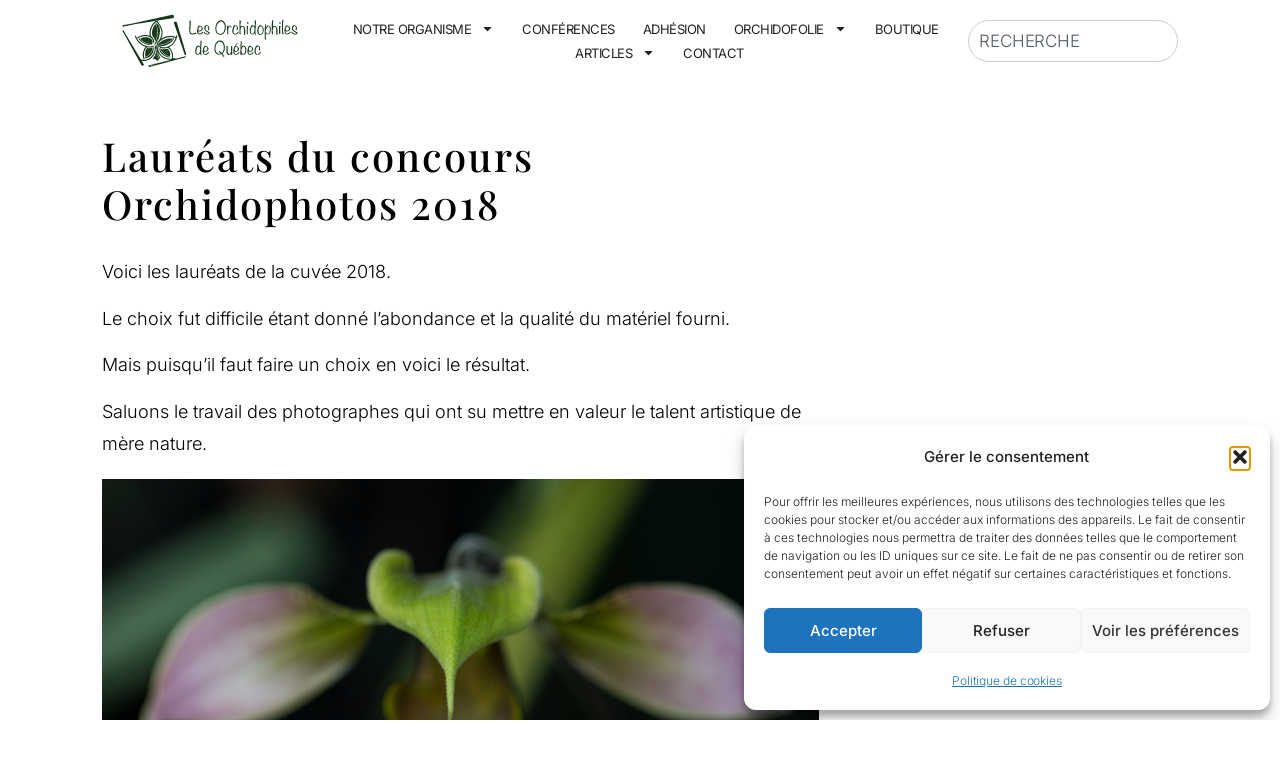

--- FILE ---
content_type: text/html; charset=UTF-8
request_url: https://orchidophilesdequebec.ca/2018/06/01/laureats-du-concours-orchidophotos-2018/
body_size: 28165
content:
<!doctype html>
<html lang="fr-FR" prefix="og: https://ogp.me/ns#">
<head>
<meta charset="UTF-8">
<meta name="viewport" content="width=device-width, initial-scale=1">
<link rel="profile" href="https://gmpg.org/xfn/11">
<style>img:is([sizes="auto" i], [sizes^="auto," i]) { contain-intrinsic-size: 3000px 1500px }</style>
<!-- Optimisation des moteurs de recherche par Rank Math - https://rankmath.com/ -->
<title>Lauréats du concours Orchidophotos 2018 - Orchidophiles de Québec</title>
<meta name="description" content="Voici les lauréats de la cuvée 2018."/>
<meta name="robots" content="follow, index, max-snippet:-1, max-video-preview:-1, max-image-preview:large"/>
<link rel="canonical" href="https://orchidophilesdequebec.ca/2018/06/01/laureats-du-concours-orchidophotos-2018/" />
<meta property="og:locale" content="fr_FR" />
<meta property="og:type" content="article" />
<meta property="og:title" content="Lauréats du concours Orchidophotos 2018 - Orchidophiles de Québec" />
<meta property="og:description" content="Voici les lauréats de la cuvée 2018." />
<meta property="og:url" content="https://orchidophilesdequebec.ca/2018/06/01/laureats-du-concours-orchidophotos-2018/" />
<meta property="og:site_name" content="Les Orchidophiles de Québec – Amateurs d’orchidées" />
<meta property="article:publisher" content="https://www.facebook.com/Orchidophiles.de.Quebec" />
<meta property="article:section" content="Archives" />
<meta property="og:updated_time" content="2025-09-01T11:55:18+00:00" />
<meta property="og:image" content="https://orchidophilesdequebec.ca/wp-content/uploads/2018/06/IMG_3352-2.jpg" />
<meta property="og:image:secure_url" content="https://orchidophilesdequebec.ca/wp-content/uploads/2018/06/IMG_3352-2.jpg" />
<meta property="og:image:width" content="900" />
<meta property="og:image:height" content="507" />
<meta property="og:image:alt" content="Lauréats du concours Orchidophotos 2018" />
<meta property="og:image:type" content="image/jpeg" />
<meta property="article:published_time" content="2018-06-01T19:09:31+00:00" />
<meta property="article:modified_time" content="2025-09-01T11:55:18+00:00" />
<meta name="twitter:card" content="summary_large_image" />
<meta name="twitter:title" content="Lauréats du concours Orchidophotos 2018 - Orchidophiles de Québec" />
<meta name="twitter:description" content="Voici les lauréats de la cuvée 2018." />
<meta name="twitter:image" content="https://orchidophilesdequebec.ca/wp-content/uploads/2018/06/IMG_3352-2.jpg" />
<meta name="twitter:label1" content="Écrit par" />
<meta name="twitter:data1" content="Christian St-Pierre" />
<meta name="twitter:label2" content="Temps de lecture" />
<meta name="twitter:data2" content="Moins d’une minute" />
<script type="application/ld+json" class="rank-math-schema">{"@context":"https://schema.org","@graph":[{"@type":["Organization","Person"],"@id":"https://orchidophilesdequebec.ca/#person","name":"Les Orchidophiles de Qu\u00e9bec","url":"https://orchidophilesdequebec.ca","sameAs":["https://www.facebook.com/Orchidophiles.de.Quebec"],"email":"webmestre@orchidophilesdequebec.ca","address":{"@type":"PostalAddress","streetAddress":"CP 47069, Qu\u00e9bec CP Sheppard","addressLocality":"Qu\u00e9bec","addressRegion":"Qu\u00e9bec","postalCode":"G1S 4X1"},"logo":{"@type":"ImageObject","@id":"https://orchidophilesdequebec.ca/#logo","url":"https://orchidophilesdequebec.ca/wp-content/uploads/2025/04/logo-orchidophiles-quebec.svg","contentUrl":"https://orchidophilesdequebec.ca/wp-content/uploads/2025/04/logo-orchidophiles-quebec.svg","caption":"Les Orchidophiles de Qu\u00e9bec \u2013 Amateurs d\u2019orchid\u00e9es","inLanguage":"fr-FR","width":"","height":""},"image":{"@id":"https://orchidophilesdequebec.ca/#logo"}},{"@type":"WebSite","@id":"https://orchidophilesdequebec.ca/#website","url":"https://orchidophilesdequebec.ca","name":"Les Orchidophiles de Qu\u00e9bec \u2013 Amateurs d\u2019orchid\u00e9es","alternateName":"Club Orchid\u00e9es Qu\u00e9bec","publisher":{"@id":"https://orchidophilesdequebec.ca/#person"},"inLanguage":"fr-FR"},{"@type":"ImageObject","@id":"https://orchidophilesdequebec.ca/wp-content/uploads/2018/06/IMG_3352-2.jpg","url":"https://orchidophilesdequebec.ca/wp-content/uploads/2018/06/IMG_3352-2.jpg","width":"200","height":"200","inLanguage":"fr-FR"},{"@type":"WebPage","@id":"https://orchidophilesdequebec.ca/2018/06/01/laureats-du-concours-orchidophotos-2018/#webpage","url":"https://orchidophilesdequebec.ca/2018/06/01/laureats-du-concours-orchidophotos-2018/","name":"Laur\u00e9ats du concours Orchidophotos 2018 - Orchidophiles de Qu\u00e9bec","datePublished":"2018-06-01T19:09:31+00:00","dateModified":"2025-09-01T11:55:18+00:00","isPartOf":{"@id":"https://orchidophilesdequebec.ca/#website"},"primaryImageOfPage":{"@id":"https://orchidophilesdequebec.ca/wp-content/uploads/2018/06/IMG_3352-2.jpg"},"inLanguage":"fr-FR"},{"@type":"Person","@id":"https://orchidophilesdequebec.ca/author/admin-orquid/","name":"Christian St-Pierre","url":"https://orchidophilesdequebec.ca/author/admin-orquid/","image":{"@type":"ImageObject","@id":"https://secure.gravatar.com/avatar/68041e019a6f26297571607ce0df9a5ca45e4f9afdd19bc772ed30ed62df0805?s=96&amp;d=mm&amp;r=g","url":"https://secure.gravatar.com/avatar/68041e019a6f26297571607ce0df9a5ca45e4f9afdd19bc772ed30ed62df0805?s=96&amp;d=mm&amp;r=g","caption":"Christian St-Pierre","inLanguage":"fr-FR"},"sameAs":["https://orchidophilesdequebec.ca"]},{"@type":"BlogPosting","headline":"Laur\u00e9ats du concours Orchidophotos 2018 - Orchidophiles de Qu\u00e9bec","datePublished":"2018-06-01T19:09:31+00:00","dateModified":"2025-09-01T11:55:18+00:00","articleSection":"Archives","author":{"@id":"https://orchidophilesdequebec.ca/author/admin-orquid/","name":"Christian St-Pierre"},"publisher":{"@id":"https://orchidophilesdequebec.ca/#person"},"description":"Voici les laur\u00e9ats de la cuv\u00e9e 2018.","name":"Laur\u00e9ats du concours Orchidophotos 2018 - Orchidophiles de Qu\u00e9bec","@id":"https://orchidophilesdequebec.ca/2018/06/01/laureats-du-concours-orchidophotos-2018/#richSnippet","isPartOf":{"@id":"https://orchidophilesdequebec.ca/2018/06/01/laureats-du-concours-orchidophotos-2018/#webpage"},"image":{"@id":"https://orchidophilesdequebec.ca/wp-content/uploads/2018/06/IMG_3352-2.jpg"},"inLanguage":"fr-FR","mainEntityOfPage":{"@id":"https://orchidophilesdequebec.ca/2018/06/01/laureats-du-concours-orchidophotos-2018/#webpage"}}]}</script>
<!-- /Extension Rank Math WordPress SEO -->
<link rel='dns-prefetch' href='//www.googletagmanager.com' />
<link rel="alternate" type="application/rss+xml" title="Orchidophiles de Québec &raquo; Flux" href="https://orchidophilesdequebec.ca/feed/" />
<link rel="alternate" type="application/rss+xml" title="Orchidophiles de Québec &raquo; Flux des commentaires" href="https://orchidophilesdequebec.ca/comments/feed/" />
<link rel="alternate" type="text/calendar" title="Orchidophiles de Québec &raquo; Flux iCal" href="https://orchidophilesdequebec.ca/calendrier/?ical=1" />
<script id="wpp-js" src="https://orchidophilesdequebec.ca/wp-content/plugins/wordpress-popular-posts/assets/js/wpp.min.js?ver=7.3.6" data-sampling="0" data-sampling-rate="100" data-api-url="https://orchidophilesdequebec.ca/wp-json/wordpress-popular-posts" data-post-id="603" data-token="46d667ba18" data-lang="0" data-debug="0"></script>
<link rel="alternate" type="application/rss+xml" title="Orchidophiles de Québec &raquo; Lauréats du concours Orchidophotos 2018 Flux des commentaires" href="https://orchidophilesdequebec.ca/2018/06/01/laureats-du-concours-orchidophotos-2018/feed/" />
<!-- <link rel='stylesheet' id='wp-block-library-css' href='https://orchidophilesdequebec.ca/wp-includes/css/dist/block-library/style.min.css?ver=6.8.3' media='all' /> -->
<link rel="stylesheet" type="text/css" href="//orchidophilesdequebec.ca/wp-content/cache/wpfc-minified/14qdsyrw/7tqwj.css" media="all"/>
<style id='global-styles-inline-css'>
:root{--wp--preset--aspect-ratio--square: 1;--wp--preset--aspect-ratio--4-3: 4/3;--wp--preset--aspect-ratio--3-4: 3/4;--wp--preset--aspect-ratio--3-2: 3/2;--wp--preset--aspect-ratio--2-3: 2/3;--wp--preset--aspect-ratio--16-9: 16/9;--wp--preset--aspect-ratio--9-16: 9/16;--wp--preset--color--black: #000000;--wp--preset--color--cyan-bluish-gray: #abb8c3;--wp--preset--color--white: #ffffff;--wp--preset--color--pale-pink: #f78da7;--wp--preset--color--vivid-red: #cf2e2e;--wp--preset--color--luminous-vivid-orange: #ff6900;--wp--preset--color--luminous-vivid-amber: #fcb900;--wp--preset--color--light-green-cyan: #7bdcb5;--wp--preset--color--vivid-green-cyan: #00d084;--wp--preset--color--pale-cyan-blue: #8ed1fc;--wp--preset--color--vivid-cyan-blue: #0693e3;--wp--preset--color--vivid-purple: #9b51e0;--wp--preset--gradient--vivid-cyan-blue-to-vivid-purple: linear-gradient(135deg,rgba(6,147,227,1) 0%,rgb(155,81,224) 100%);--wp--preset--gradient--light-green-cyan-to-vivid-green-cyan: linear-gradient(135deg,rgb(122,220,180) 0%,rgb(0,208,130) 100%);--wp--preset--gradient--luminous-vivid-amber-to-luminous-vivid-orange: linear-gradient(135deg,rgba(252,185,0,1) 0%,rgba(255,105,0,1) 100%);--wp--preset--gradient--luminous-vivid-orange-to-vivid-red: linear-gradient(135deg,rgba(255,105,0,1) 0%,rgb(207,46,46) 100%);--wp--preset--gradient--very-light-gray-to-cyan-bluish-gray: linear-gradient(135deg,rgb(238,238,238) 0%,rgb(169,184,195) 100%);--wp--preset--gradient--cool-to-warm-spectrum: linear-gradient(135deg,rgb(74,234,220) 0%,rgb(151,120,209) 20%,rgb(207,42,186) 40%,rgb(238,44,130) 60%,rgb(251,105,98) 80%,rgb(254,248,76) 100%);--wp--preset--gradient--blush-light-purple: linear-gradient(135deg,rgb(255,206,236) 0%,rgb(152,150,240) 100%);--wp--preset--gradient--blush-bordeaux: linear-gradient(135deg,rgb(254,205,165) 0%,rgb(254,45,45) 50%,rgb(107,0,62) 100%);--wp--preset--gradient--luminous-dusk: linear-gradient(135deg,rgb(255,203,112) 0%,rgb(199,81,192) 50%,rgb(65,88,208) 100%);--wp--preset--gradient--pale-ocean: linear-gradient(135deg,rgb(255,245,203) 0%,rgb(182,227,212) 50%,rgb(51,167,181) 100%);--wp--preset--gradient--electric-grass: linear-gradient(135deg,rgb(202,248,128) 0%,rgb(113,206,126) 100%);--wp--preset--gradient--midnight: linear-gradient(135deg,rgb(2,3,129) 0%,rgb(40,116,252) 100%);--wp--preset--font-size--small: 13px;--wp--preset--font-size--medium: 20px;--wp--preset--font-size--large: 36px;--wp--preset--font-size--x-large: 42px;--wp--preset--spacing--20: 0.44rem;--wp--preset--spacing--30: 0.67rem;--wp--preset--spacing--40: 1rem;--wp--preset--spacing--50: 1.5rem;--wp--preset--spacing--60: 2.25rem;--wp--preset--spacing--70: 3.38rem;--wp--preset--spacing--80: 5.06rem;--wp--preset--shadow--natural: 6px 6px 9px rgba(0, 0, 0, 0.2);--wp--preset--shadow--deep: 12px 12px 50px rgba(0, 0, 0, 0.4);--wp--preset--shadow--sharp: 6px 6px 0px rgba(0, 0, 0, 0.2);--wp--preset--shadow--outlined: 6px 6px 0px -3px rgba(255, 255, 255, 1), 6px 6px rgba(0, 0, 0, 1);--wp--preset--shadow--crisp: 6px 6px 0px rgba(0, 0, 0, 1);}:root { --wp--style--global--content-size: 800px;--wp--style--global--wide-size: 1200px; }:where(body) { margin: 0; }.wp-site-blocks > .alignleft { float: left; margin-right: 2em; }.wp-site-blocks > .alignright { float: right; margin-left: 2em; }.wp-site-blocks > .aligncenter { justify-content: center; margin-left: auto; margin-right: auto; }:where(.wp-site-blocks) > * { margin-block-start: 24px; margin-block-end: 0; }:where(.wp-site-blocks) > :first-child { margin-block-start: 0; }:where(.wp-site-blocks) > :last-child { margin-block-end: 0; }:root { --wp--style--block-gap: 24px; }:root :where(.is-layout-flow) > :first-child{margin-block-start: 0;}:root :where(.is-layout-flow) > :last-child{margin-block-end: 0;}:root :where(.is-layout-flow) > *{margin-block-start: 24px;margin-block-end: 0;}:root :where(.is-layout-constrained) > :first-child{margin-block-start: 0;}:root :where(.is-layout-constrained) > :last-child{margin-block-end: 0;}:root :where(.is-layout-constrained) > *{margin-block-start: 24px;margin-block-end: 0;}:root :where(.is-layout-flex){gap: 24px;}:root :where(.is-layout-grid){gap: 24px;}.is-layout-flow > .alignleft{float: left;margin-inline-start: 0;margin-inline-end: 2em;}.is-layout-flow > .alignright{float: right;margin-inline-start: 2em;margin-inline-end: 0;}.is-layout-flow > .aligncenter{margin-left: auto !important;margin-right: auto !important;}.is-layout-constrained > .alignleft{float: left;margin-inline-start: 0;margin-inline-end: 2em;}.is-layout-constrained > .alignright{float: right;margin-inline-start: 2em;margin-inline-end: 0;}.is-layout-constrained > .aligncenter{margin-left: auto !important;margin-right: auto !important;}.is-layout-constrained > :where(:not(.alignleft):not(.alignright):not(.alignfull)){max-width: var(--wp--style--global--content-size);margin-left: auto !important;margin-right: auto !important;}.is-layout-constrained > .alignwide{max-width: var(--wp--style--global--wide-size);}body .is-layout-flex{display: flex;}.is-layout-flex{flex-wrap: wrap;align-items: center;}.is-layout-flex > :is(*, div){margin: 0;}body .is-layout-grid{display: grid;}.is-layout-grid > :is(*, div){margin: 0;}body{padding-top: 0px;padding-right: 0px;padding-bottom: 0px;padding-left: 0px;}a:where(:not(.wp-element-button)){text-decoration: underline;}:root :where(.wp-element-button, .wp-block-button__link){background-color: #32373c;border-width: 0;color: #fff;font-family: inherit;font-size: inherit;line-height: inherit;padding: calc(0.667em + 2px) calc(1.333em + 2px);text-decoration: none;}.has-black-color{color: var(--wp--preset--color--black) !important;}.has-cyan-bluish-gray-color{color: var(--wp--preset--color--cyan-bluish-gray) !important;}.has-white-color{color: var(--wp--preset--color--white) !important;}.has-pale-pink-color{color: var(--wp--preset--color--pale-pink) !important;}.has-vivid-red-color{color: var(--wp--preset--color--vivid-red) !important;}.has-luminous-vivid-orange-color{color: var(--wp--preset--color--luminous-vivid-orange) !important;}.has-luminous-vivid-amber-color{color: var(--wp--preset--color--luminous-vivid-amber) !important;}.has-light-green-cyan-color{color: var(--wp--preset--color--light-green-cyan) !important;}.has-vivid-green-cyan-color{color: var(--wp--preset--color--vivid-green-cyan) !important;}.has-pale-cyan-blue-color{color: var(--wp--preset--color--pale-cyan-blue) !important;}.has-vivid-cyan-blue-color{color: var(--wp--preset--color--vivid-cyan-blue) !important;}.has-vivid-purple-color{color: var(--wp--preset--color--vivid-purple) !important;}.has-black-background-color{background-color: var(--wp--preset--color--black) !important;}.has-cyan-bluish-gray-background-color{background-color: var(--wp--preset--color--cyan-bluish-gray) !important;}.has-white-background-color{background-color: var(--wp--preset--color--white) !important;}.has-pale-pink-background-color{background-color: var(--wp--preset--color--pale-pink) !important;}.has-vivid-red-background-color{background-color: var(--wp--preset--color--vivid-red) !important;}.has-luminous-vivid-orange-background-color{background-color: var(--wp--preset--color--luminous-vivid-orange) !important;}.has-luminous-vivid-amber-background-color{background-color: var(--wp--preset--color--luminous-vivid-amber) !important;}.has-light-green-cyan-background-color{background-color: var(--wp--preset--color--light-green-cyan) !important;}.has-vivid-green-cyan-background-color{background-color: var(--wp--preset--color--vivid-green-cyan) !important;}.has-pale-cyan-blue-background-color{background-color: var(--wp--preset--color--pale-cyan-blue) !important;}.has-vivid-cyan-blue-background-color{background-color: var(--wp--preset--color--vivid-cyan-blue) !important;}.has-vivid-purple-background-color{background-color: var(--wp--preset--color--vivid-purple) !important;}.has-black-border-color{border-color: var(--wp--preset--color--black) !important;}.has-cyan-bluish-gray-border-color{border-color: var(--wp--preset--color--cyan-bluish-gray) !important;}.has-white-border-color{border-color: var(--wp--preset--color--white) !important;}.has-pale-pink-border-color{border-color: var(--wp--preset--color--pale-pink) !important;}.has-vivid-red-border-color{border-color: var(--wp--preset--color--vivid-red) !important;}.has-luminous-vivid-orange-border-color{border-color: var(--wp--preset--color--luminous-vivid-orange) !important;}.has-luminous-vivid-amber-border-color{border-color: var(--wp--preset--color--luminous-vivid-amber) !important;}.has-light-green-cyan-border-color{border-color: var(--wp--preset--color--light-green-cyan) !important;}.has-vivid-green-cyan-border-color{border-color: var(--wp--preset--color--vivid-green-cyan) !important;}.has-pale-cyan-blue-border-color{border-color: var(--wp--preset--color--pale-cyan-blue) !important;}.has-vivid-cyan-blue-border-color{border-color: var(--wp--preset--color--vivid-cyan-blue) !important;}.has-vivid-purple-border-color{border-color: var(--wp--preset--color--vivid-purple) !important;}.has-vivid-cyan-blue-to-vivid-purple-gradient-background{background: var(--wp--preset--gradient--vivid-cyan-blue-to-vivid-purple) !important;}.has-light-green-cyan-to-vivid-green-cyan-gradient-background{background: var(--wp--preset--gradient--light-green-cyan-to-vivid-green-cyan) !important;}.has-luminous-vivid-amber-to-luminous-vivid-orange-gradient-background{background: var(--wp--preset--gradient--luminous-vivid-amber-to-luminous-vivid-orange) !important;}.has-luminous-vivid-orange-to-vivid-red-gradient-background{background: var(--wp--preset--gradient--luminous-vivid-orange-to-vivid-red) !important;}.has-very-light-gray-to-cyan-bluish-gray-gradient-background{background: var(--wp--preset--gradient--very-light-gray-to-cyan-bluish-gray) !important;}.has-cool-to-warm-spectrum-gradient-background{background: var(--wp--preset--gradient--cool-to-warm-spectrum) !important;}.has-blush-light-purple-gradient-background{background: var(--wp--preset--gradient--blush-light-purple) !important;}.has-blush-bordeaux-gradient-background{background: var(--wp--preset--gradient--blush-bordeaux) !important;}.has-luminous-dusk-gradient-background{background: var(--wp--preset--gradient--luminous-dusk) !important;}.has-pale-ocean-gradient-background{background: var(--wp--preset--gradient--pale-ocean) !important;}.has-electric-grass-gradient-background{background: var(--wp--preset--gradient--electric-grass) !important;}.has-midnight-gradient-background{background: var(--wp--preset--gradient--midnight) !important;}.has-small-font-size{font-size: var(--wp--preset--font-size--small) !important;}.has-medium-font-size{font-size: var(--wp--preset--font-size--medium) !important;}.has-large-font-size{font-size: var(--wp--preset--font-size--large) !important;}.has-x-large-font-size{font-size: var(--wp--preset--font-size--x-large) !important;}
:root :where(.wp-block-pullquote){font-size: 1.5em;line-height: 1.6;}
</style>
<!-- <link rel='stylesheet' id='tribe-events-v2-single-skeleton-css' href='https://orchidophilesdequebec.ca/wp-content/plugins/the-events-calendar/build/css/tribe-events-single-skeleton.css?ver=6.15.12.2' media='all' /> -->
<!-- <link rel='stylesheet' id='tribe-events-v2-single-skeleton-full-css' href='https://orchidophilesdequebec.ca/wp-content/plugins/the-events-calendar/build/css/tribe-events-single-full.css?ver=6.15.12.2' media='all' /> -->
<!-- <link rel='stylesheet' id='tec-events-elementor-widgets-base-styles-css' href='https://orchidophilesdequebec.ca/wp-content/plugins/the-events-calendar/build/css/integrations/plugins/elementor/widgets/widget-base.css?ver=6.15.12.2' media='all' /> -->
<!-- <link rel='stylesheet' id='cmplz-general-css' href='https://orchidophilesdequebec.ca/wp-content/plugins/complianz-gdpr/assets/css/cookieblocker.min.css?ver=1763750133' media='all' /> -->
<!-- <link rel='stylesheet' id='wordpress-popular-posts-css-css' href='https://orchidophilesdequebec.ca/wp-content/plugins/wordpress-popular-posts/assets/css/wpp.css?ver=7.3.6' media='all' /> -->
<!-- <link rel='stylesheet' id='hello-elementor-css' href='https://orchidophilesdequebec.ca/wp-content/themes/hello-elementor/assets/css/reset.css?ver=3.4.5' media='all' /> -->
<!-- <link rel='stylesheet' id='hello-elementor-theme-style-css' href='https://orchidophilesdequebec.ca/wp-content/themes/hello-elementor/assets/css/theme.css?ver=3.4.5' media='all' /> -->
<!-- <link rel='stylesheet' id='hello-elementor-header-footer-css' href='https://orchidophilesdequebec.ca/wp-content/themes/hello-elementor/assets/css/header-footer.css?ver=3.4.5' media='all' /> -->
<!-- <link rel='stylesheet' id='elementor-frontend-css' href='https://orchidophilesdequebec.ca/wp-content/plugins/elementor/assets/css/frontend.min.css?ver=3.33.2' media='all' /> -->
<link rel="stylesheet" type="text/css" href="//orchidophilesdequebec.ca/wp-content/cache/wpfc-minified/etedu156/7tqwj.css" media="all"/>
<style id='elementor-frontend-inline-css'>
.elementor-kit-10{--e-global-color-primary:#222222;--e-global-color-secondary:#222222;--e-global-color-text:#5D5D5D;--e-global-color-accent:#077233;--e-global-color-3a976eb:#EDEBE9;--e-global-color-914bc79:#FFFFFF00;--e-global-color-97067a9:#E5E2DFCC;--e-global-color-9ad7f2c:#DDD5CC;--e-global-color-e87f497:#1E2BC0;--e-global-color-520a517:#BDB9B9;--e-global-color-2e72a74:#F9F9F9;--e-global-color-7d50562:#F4F1ED;--e-global-color-42320b8:#F5C8E0;--e-global-typography-primary-font-family:"Playfair Display";--e-global-typography-primary-font-size:40px;--e-global-typography-primary-font-weight:500;--e-global-typography-primary-font-style:normal;--e-global-typography-primary-text-decoration:none;--e-global-typography-primary-line-height:55px;--e-global-typography-primary-letter-spacing:0px;--e-global-typography-secondary-font-family:"Playfair Display";--e-global-typography-secondary-font-size:30px;--e-global-typography-secondary-font-weight:500;--e-global-typography-secondary-text-transform:none;--e-global-typography-secondary-font-style:normal;--e-global-typography-secondary-text-decoration:none;--e-global-typography-secondary-line-height:38px;--e-global-typography-text-font-family:"Inter";--e-global-typography-text-font-size:18px;--e-global-typography-text-font-weight:300;--e-global-typography-text-text-transform:none;--e-global-typography-text-font-style:normal;--e-global-typography-text-text-decoration:none;--e-global-typography-text-line-height:32px;--e-global-typography-accent-font-family:"Playfair Display";--e-global-typography-accent-font-size:35px;--e-global-typography-accent-font-weight:400;--e-global-typography-accent-font-style:normal;--e-global-typography-accent-line-height:1em;--e-global-typography-accent-letter-spacing:0px;--e-global-typography-45b473c-font-family:"Playfair Display";--e-global-typography-45b473c-font-size:18px;--e-global-typography-45b473c-font-weight:500;--e-global-typography-45b473c-text-transform:none;--e-global-typography-45b473c-font-style:normal;--e-global-typography-45b473c-text-decoration:none;--e-global-typography-45b473c-line-height:21px;--e-global-typography-45b473c-letter-spacing:0.2px;--e-global-typography-40a5955-font-family:"Inter";--e-global-typography-40a5955-font-size:15px;--e-global-typography-40a5955-font-weight:400;--e-global-typography-40a5955-font-style:normal;--e-global-typography-40a5955-text-decoration:none;--e-global-typography-40a5955-line-height:24px;--e-global-typography-40a5955-letter-spacing:0px;--e-global-typography-9497e9e-font-family:"Playfair Display";--e-global-typography-9497e9e-font-size:40px;--e-global-typography-9497e9e-font-weight:500;--e-global-typography-9497e9e-text-transform:none;--e-global-typography-9497e9e-font-style:normal;--e-global-typography-9497e9e-text-decoration:none;--e-global-typography-9497e9e-line-height:48px;--e-global-typography-9497e9e-letter-spacing:2px;--e-global-typography-8f62e81-font-family:"Inter";--e-global-typography-8f62e81-font-size:17px;--e-global-typography-8f62e81-font-weight:300;--e-global-typography-8f62e81-font-style:normal;--e-global-typography-8f62e81-text-decoration:none;--e-global-typography-8f62e81-line-height:26px;--e-global-typography-8f62e81-letter-spacing:-0.2px;--e-global-typography-b56b4d3-font-family:"Inter";--e-global-typography-b56b4d3-font-size:13px;--e-global-typography-b56b4d3-font-weight:400;--e-global-typography-b56b4d3-text-transform:uppercase;--e-global-typography-b56b4d3-font-style:normal;--e-global-typography-b56b4d3-line-height:16px;--e-global-typography-b56b4d3-letter-spacing:1px;--e-global-typography-d94e79e-font-family:"Poppins";--e-global-typography-d94e79e-font-size:16px;--e-global-typography-d94e79e-font-weight:500;--e-global-typography-d94e79e-text-transform:uppercase;--e-global-typography-d94e79e-font-style:normal;--e-global-typography-d94e79e-text-decoration:none;--e-global-typography-d94e79e-line-height:1em;--e-global-typography-d94e79e-letter-spacing:2px;--e-global-typography-4e49e32-font-family:"Poppins";--e-global-typography-4e49e32-font-size:16px;--e-global-typography-4e49e32-font-weight:500;--e-global-typography-4e49e32-text-transform:none;--e-global-typography-4e49e32-font-style:normal;--e-global-typography-4e49e32-text-decoration:none;--e-global-typography-4e49e32-line-height:42px;--e-global-typography-4e49e32-letter-spacing:4px;--e-global-typography-413fafe-font-family:"Playfair Display";--e-global-typography-413fafe-font-size:300px;--e-global-typography-413fafe-font-weight:bold;--e-global-typography-413fafe-text-transform:none;--e-global-typography-413fafe-font-style:normal;--e-global-typography-413fafe-text-decoration:none;--e-global-typography-413fafe-line-height:1em;--e-global-typography-413fafe-letter-spacing:2px;--e-global-typography-57061dc-font-family:"Playfair Display";--e-global-typography-57061dc-font-size:30px;--e-global-typography-57061dc-font-weight:700;background-color:#FFFFFF;font-family:var( --e-global-typography-text-font-family ), H3;font-size:var( --e-global-typography-text-font-size );font-weight:var( --e-global-typography-text-font-weight );text-transform:var( --e-global-typography-text-text-transform );font-style:var( --e-global-typography-text-font-style );text-decoration:var( --e-global-typography-text-text-decoration );line-height:var( --e-global-typography-text-line-height );}.elementor-kit-10 e-page-transition{background-color:#FFBC7D;}.elementor-kit-10 a{font-weight:300;text-transform:none;font-style:normal;text-decoration:none;line-height:24px;letter-spacing:-0.1px;}.elementor-kit-10 h1{font-family:var( --e-global-typography-primary-font-family ), H3;font-size:var( --e-global-typography-primary-font-size );font-weight:var( --e-global-typography-primary-font-weight );font-style:var( --e-global-typography-primary-font-style );text-decoration:var( --e-global-typography-primary-text-decoration );line-height:var( --e-global-typography-primary-line-height );letter-spacing:var( --e-global-typography-primary-letter-spacing );}.elementor-kit-10 h2{font-family:var( --e-global-typography-secondary-font-family ), H3;font-size:var( --e-global-typography-secondary-font-size );font-weight:var( --e-global-typography-secondary-font-weight );text-transform:var( --e-global-typography-secondary-text-transform );font-style:var( --e-global-typography-secondary-font-style );text-decoration:var( --e-global-typography-secondary-text-decoration );line-height:var( --e-global-typography-secondary-line-height );}.elementor-kit-10 h3{font-family:var( --e-global-typography-57061dc-font-family ), H3;font-size:var( --e-global-typography-57061dc-font-size );font-weight:var( --e-global-typography-57061dc-font-weight );}.elementor-kit-10 h4{font-family:var( --e-global-typography-secondary-font-family ), H3;font-size:var( --e-global-typography-secondary-font-size );font-weight:var( --e-global-typography-secondary-font-weight );text-transform:var( --e-global-typography-secondary-text-transform );font-style:var( --e-global-typography-secondary-font-style );text-decoration:var( --e-global-typography-secondary-text-decoration );line-height:var( --e-global-typography-secondary-line-height );}.elementor-kit-10 h5{font-family:var( --e-global-typography-secondary-font-family ), H3;font-size:var( --e-global-typography-secondary-font-size );font-weight:var( --e-global-typography-secondary-font-weight );text-transform:var( --e-global-typography-secondary-text-transform );font-style:var( --e-global-typography-secondary-font-style );text-decoration:var( --e-global-typography-secondary-text-decoration );line-height:var( --e-global-typography-secondary-line-height );}.elementor-kit-10 h6{font-family:var( --e-global-typography-secondary-font-family ), H3;font-size:var( --e-global-typography-secondary-font-size );font-weight:var( --e-global-typography-secondary-font-weight );text-transform:var( --e-global-typography-secondary-text-transform );font-style:var( --e-global-typography-secondary-font-style );text-decoration:var( --e-global-typography-secondary-text-decoration );line-height:var( --e-global-typography-secondary-line-height );}.elementor-section.elementor-section-boxed > .elementor-container{max-width:1520px;}.e-con{--container-max-width:1520px;--container-default-padding-top:0px;--container-default-padding-right:0px;--container-default-padding-bottom:0px;--container-default-padding-left:0px;}.elementor-widget:not(:last-child){margin-block-end:0px;}.elementor-element{--widgets-spacing:0px 0px;--widgets-spacing-row:0px;--widgets-spacing-column:0px;}{}h1.entry-title{display:var(--page-title-display);}.site-header .site-branding{flex-direction:column;align-items:stretch;}.site-header{padding-inline-end:0px;padding-inline-start:0px;}.site-footer .site-branding{flex-direction:column;align-items:stretch;}@media(max-width:1024px){.elementor-kit-10{--e-global-typography-primary-font-size:23px;--e-global-typography-primary-line-height:27px;--e-global-typography-secondary-font-size:23px;--e-global-typography-secondary-line-height:27px;--e-global-typography-text-font-size:14px;--e-global-typography-text-line-height:1.5em;--e-global-typography-accent-font-size:20px;--e-global-typography-45b473c-font-size:27px;--e-global-typography-45b473c-line-height:32px;--e-global-typography-40a5955-font-size:27px;--e-global-typography-40a5955-line-height:32px;--e-global-typography-40a5955-letter-spacing:1.4px;--e-global-typography-9497e9e-font-size:23px;--e-global-typography-9497e9e-line-height:27px;--e-global-typography-8f62e81-font-size:15px;--e-global-typography-8f62e81-line-height:18px;--e-global-typography-8f62e81-letter-spacing:2px;--e-global-typography-b56b4d3-font-size:13px;--e-global-typography-b56b4d3-line-height:16px;--e-global-typography-b56b4d3-letter-spacing:1.5px;--e-global-typography-d94e79e-font-size:16px;--e-global-typography-4e49e32-font-size:16px;--e-global-typography-413fafe-font-size:200px;font-size:var( --e-global-typography-text-font-size );line-height:var( --e-global-typography-text-line-height );}.elementor-kit-10 a{font-size:14px;line-height:1.5em;}.elementor-kit-10 h1{font-size:var( --e-global-typography-primary-font-size );line-height:var( --e-global-typography-primary-line-height );letter-spacing:var( --e-global-typography-primary-letter-spacing );}.elementor-kit-10 h2{font-size:var( --e-global-typography-secondary-font-size );line-height:var( --e-global-typography-secondary-line-height );}.elementor-kit-10 h3{font-size:var( --e-global-typography-57061dc-font-size );}.elementor-kit-10 h4{font-size:var( --e-global-typography-secondary-font-size );line-height:var( --e-global-typography-secondary-line-height );}.elementor-kit-10 h5{font-size:var( --e-global-typography-secondary-font-size );line-height:var( --e-global-typography-secondary-line-height );}.elementor-kit-10 h6{font-size:var( --e-global-typography-secondary-font-size );line-height:var( --e-global-typography-secondary-line-height );}.elementor-section.elementor-section-boxed > .elementor-container{max-width:1024px;}.e-con{--container-max-width:1024px;}}@media(max-width:767px){.elementor-kit-10{--e-global-typography-primary-font-size:27px;--e-global-typography-primary-line-height:32px;--e-global-typography-secondary-font-size:27px;--e-global-typography-secondary-line-height:32px;--e-global-typography-text-font-size:14px;--e-global-typography-accent-font-size:18px;--e-global-typography-45b473c-font-size:21px;--e-global-typography-9497e9e-font-size:27px;--e-global-typography-9497e9e-line-height:32px;--e-global-typography-9497e9e-letter-spacing:0px;--e-global-typography-8f62e81-font-size:17px;--e-global-typography-8f62e81-line-height:22px;--e-global-typography-8f62e81-letter-spacing:1.5px;--e-global-typography-b56b4d3-font-size:13px;--e-global-typography-b56b4d3-line-height:16px;--e-global-typography-4e49e32-font-size:14px;--e-global-typography-413fafe-font-size:100px;font-size:var( --e-global-typography-text-font-size );line-height:var( --e-global-typography-text-line-height );}.elementor-kit-10 a{font-size:14px;}.elementor-kit-10 h1{font-size:var( --e-global-typography-primary-font-size );line-height:var( --e-global-typography-primary-line-height );letter-spacing:var( --e-global-typography-primary-letter-spacing );}.elementor-kit-10 h2{font-size:var( --e-global-typography-secondary-font-size );line-height:var( --e-global-typography-secondary-line-height );}.elementor-kit-10 h3{font-size:var( --e-global-typography-57061dc-font-size );}.elementor-kit-10 h4{font-size:var( --e-global-typography-secondary-font-size );line-height:var( --e-global-typography-secondary-line-height );}.elementor-kit-10 h5{font-size:var( --e-global-typography-secondary-font-size );line-height:var( --e-global-typography-secondary-line-height );}.elementor-kit-10 h6{font-size:var( --e-global-typography-secondary-font-size );line-height:var( --e-global-typography-secondary-line-height );}.elementor-section.elementor-section-boxed > .elementor-container{max-width:767px;}.e-con{--container-max-width:767px;}}
.elementor-40 .elementor-element.elementor-element-e14602f{--display:flex;--min-height:0px;--flex-direction:row;--container-widget-width:calc( ( 1 - var( --container-widget-flex-grow ) ) * 100% );--container-widget-height:100%;--container-widget-flex-grow:1;--container-widget-align-self:stretch;--flex-wrap-mobile:wrap;--justify-content:space-between;--align-items:center;--gap:0px 0px;--row-gap:0px;--column-gap:0px;--margin-top:0px;--margin-bottom:0px;--margin-left:0px;--margin-right:0px;--padding-top:1%;--padding-bottom:01%;--padding-left:8%;--padding-right:8%;}.elementor-40 .elementor-element.elementor-element-e14602f:not(.elementor-motion-effects-element-type-background), .elementor-40 .elementor-element.elementor-element-e14602f > .elementor-motion-effects-container > .elementor-motion-effects-layer{background-color:#FFFFFF;}.elementor-40 .elementor-element.elementor-element-e14602f.e-con{--align-self:flex-start;}.elementor-40 .elementor-element.elementor-element-d976f8e > .elementor-widget-container{margin:0px 20px 0px 0px;padding:0% 8% 0% 8%;}.elementor-40 .elementor-element.elementor-element-d976f8e{text-align:left;}.elementor-40 .elementor-element.elementor-element-d976f8e img{width:270px;height:60px;object-fit:contain;object-position:center left;transition-duration:0.3s;}.elementor-40 .elementor-element.elementor-element-d976f8e:hover img{filter:brightness( 100% ) contrast( 100% ) saturate( 100% ) blur( 0px ) hue-rotate( 0deg );}.elementor-40 .elementor-element.elementor-element-89788b6 .elementor-menu-toggle{margin-left:auto;background-color:var( --e-global-color-914bc79 );}.elementor-40 .elementor-element.elementor-element-89788b6 .elementor-nav-menu .elementor-item{font-family:"Inter", H3;font-size:13px;font-weight:400;text-transform:uppercase;font-style:normal;text-decoration:none;line-height:24px;letter-spacing:-0.5px;}.elementor-40 .elementor-element.elementor-element-89788b6 .elementor-nav-menu--main .elementor-item{color:var( --e-global-color-primary );fill:var( --e-global-color-primary );padding-left:0px;padding-right:0px;padding-top:0px;padding-bottom:0px;}.elementor-40 .elementor-element.elementor-element-89788b6 .elementor-nav-menu--main .elementor-item:hover,
.elementor-40 .elementor-element.elementor-element-89788b6 .elementor-nav-menu--main .elementor-item.elementor-item-active,
.elementor-40 .elementor-element.elementor-element-89788b6 .elementor-nav-menu--main .elementor-item.highlighted,
.elementor-40 .elementor-element.elementor-element-89788b6 .elementor-nav-menu--main .elementor-item:focus{color:var( --e-global-color-accent );fill:var( --e-global-color-accent );}.elementor-40 .elementor-element.elementor-element-89788b6 .e--pointer-framed .elementor-item:before{border-width:1px;}.elementor-40 .elementor-element.elementor-element-89788b6 .e--pointer-framed.e--animation-draw .elementor-item:before{border-width:0 0 1px 1px;}.elementor-40 .elementor-element.elementor-element-89788b6 .e--pointer-framed.e--animation-draw .elementor-item:after{border-width:1px 1px 0 0;}.elementor-40 .elementor-element.elementor-element-89788b6 .e--pointer-framed.e--animation-corners .elementor-item:before{border-width:1px 0 0 1px;}.elementor-40 .elementor-element.elementor-element-89788b6 .e--pointer-framed.e--animation-corners .elementor-item:after{border-width:0 1px 1px 0;}.elementor-40 .elementor-element.elementor-element-89788b6 .e--pointer-underline .elementor-item:after,
.elementor-40 .elementor-element.elementor-element-89788b6 .e--pointer-overline .elementor-item:before,
.elementor-40 .elementor-element.elementor-element-89788b6 .e--pointer-double-line .elementor-item:before,
.elementor-40 .elementor-element.elementor-element-89788b6 .e--pointer-double-line .elementor-item:after{height:1px;}.elementor-40 .elementor-element.elementor-element-89788b6{--e-nav-menu-horizontal-menu-item-margin:calc( 28px / 2 );}.elementor-40 .elementor-element.elementor-element-89788b6 .elementor-nav-menu--main:not(.elementor-nav-menu--layout-horizontal) .elementor-nav-menu > li:not(:last-child){margin-bottom:28px;}.elementor-40 .elementor-element.elementor-element-89788b6 .elementor-nav-menu--dropdown a, .elementor-40 .elementor-element.elementor-element-89788b6 .elementor-menu-toggle{color:var( --e-global-color-primary );fill:var( --e-global-color-primary );}.elementor-40 .elementor-element.elementor-element-89788b6 .elementor-nav-menu--dropdown{background-color:var( --e-global-color-3a976eb );}.elementor-40 .elementor-element.elementor-element-89788b6 .elementor-nav-menu--dropdown a:hover,
.elementor-40 .elementor-element.elementor-element-89788b6 .elementor-nav-menu--dropdown a:focus,
.elementor-40 .elementor-element.elementor-element-89788b6 .elementor-nav-menu--dropdown a.elementor-item-active,
.elementor-40 .elementor-element.elementor-element-89788b6 .elementor-nav-menu--dropdown a.highlighted,
.elementor-40 .elementor-element.elementor-element-89788b6 .elementor-menu-toggle:hover,
.elementor-40 .elementor-element.elementor-element-89788b6 .elementor-menu-toggle:focus{color:var( --e-global-color-3a976eb );}.elementor-40 .elementor-element.elementor-element-89788b6 .elementor-nav-menu--dropdown a:hover,
.elementor-40 .elementor-element.elementor-element-89788b6 .elementor-nav-menu--dropdown a:focus,
.elementor-40 .elementor-element.elementor-element-89788b6 .elementor-nav-menu--dropdown a.elementor-item-active,
.elementor-40 .elementor-element.elementor-element-89788b6 .elementor-nav-menu--dropdown a.highlighted{background-color:var( --e-global-color-secondary );}.elementor-40 .elementor-element.elementor-element-89788b6 .elementor-nav-menu--dropdown .elementor-item, .elementor-40 .elementor-element.elementor-element-89788b6 .elementor-nav-menu--dropdown  .elementor-sub-item{font-family:"Inter", H3;font-size:13px;font-weight:300;text-transform:uppercase;font-style:normal;text-decoration:none;letter-spacing:-0.1px;}.elementor-40 .elementor-element.elementor-element-89788b6 .elementor-nav-menu--dropdown li:not(:last-child){border-style:solid;border-bottom-width:1px;}.elementor-40 .elementor-element.elementor-element-89788b6 div.elementor-menu-toggle{color:var( --e-global-color-primary );}.elementor-40 .elementor-element.elementor-element-89788b6 div.elementor-menu-toggle svg{fill:var( --e-global-color-primary );}.elementor-40 .elementor-element.elementor-element-89788b6 div.elementor-menu-toggle:hover, .elementor-40 .elementor-element.elementor-element-89788b6 div.elementor-menu-toggle:focus{color:var( --e-global-color-accent );}.elementor-40 .elementor-element.elementor-element-89788b6 div.elementor-menu-toggle:hover svg, .elementor-40 .elementor-element.elementor-element-89788b6 div.elementor-menu-toggle:focus svg{fill:var( --e-global-color-accent );}.elementor-40 .elementor-element.elementor-element-89788b6 .elementor-menu-toggle:hover, .elementor-40 .elementor-element.elementor-element-89788b6 .elementor-menu-toggle:focus{background-color:var( --e-global-color-914bc79 );}.elementor-40 .elementor-element.elementor-element-badd7c7 .e-search-input{font-family:var( --e-global-typography-8f62e81-font-family ), H3;font-size:var( --e-global-typography-8f62e81-font-size );font-weight:var( --e-global-typography-8f62e81-font-weight );font-style:var( --e-global-typography-8f62e81-font-style );text-decoration:var( --e-global-typography-8f62e81-text-decoration );line-height:var( --e-global-typography-8f62e81-line-height );letter-spacing:var( --e-global-typography-8f62e81-letter-spacing );border-radius:23px 23px 23px 23px;}.elementor-40 .elementor-element.elementor-element-badd7c7{--e-search-input-padding-block-start:10px;--e-search-input-padding-inline-start:10px;--e-search-input-padding-block-end:10px;--e-search-input-padding-inline-end:10px;--e-search-icon-label-size:13px;--e-search-input-gap:10px;--e-search-submit-margin-inline-start:0px;}.elementor-theme-builder-content-area{height:400px;}.elementor-location-header:before, .elementor-location-footer:before{content:"";display:table;clear:both;}@media(max-width:1024px){.elementor-40 .elementor-element.elementor-element-e14602f{--min-height:80px;}.elementor-40 .elementor-element.elementor-element-d976f8e img{width:212px;}.elementor-40 .elementor-element.elementor-element-89788b6 .elementor-nav-menu .elementor-item{font-size:15px;line-height:1.2em;letter-spacing:1.4px;}.elementor-40 .elementor-element.elementor-element-89788b6{--e-nav-menu-horizontal-menu-item-margin:calc( 26px / 2 );}.elementor-40 .elementor-element.elementor-element-89788b6 .elementor-nav-menu--main:not(.elementor-nav-menu--layout-horizontal) .elementor-nav-menu > li:not(:last-child){margin-bottom:26px;}.elementor-40 .elementor-element.elementor-element-89788b6 .elementor-nav-menu--dropdown .elementor-item, .elementor-40 .elementor-element.elementor-element-89788b6 .elementor-nav-menu--dropdown  .elementor-sub-item{font-size:14px;}.elementor-40 .elementor-element.elementor-element-badd7c7 .e-search-input{font-size:var( --e-global-typography-8f62e81-font-size );line-height:var( --e-global-typography-8f62e81-line-height );letter-spacing:var( --e-global-typography-8f62e81-letter-spacing );}}@media(max-width:767px){.elementor-40 .elementor-element.elementor-element-e14602f{--padding-top:0%;--padding-bottom:0%;--padding-left:6%;--padding-right:6%;}.elementor-40 .elementor-element.elementor-element-89788b6{width:var( --container-widget-width, 40px );max-width:40px;--container-widget-width:40px;--container-widget-flex-grow:0;--nav-menu-icon-size:18px;}.elementor-40 .elementor-element.elementor-element-89788b6.elementor-element{--flex-grow:1;--flex-shrink:0;}.elementor-40 .elementor-element.elementor-element-89788b6 .elementor-nav-menu--dropdown .elementor-item, .elementor-40 .elementor-element.elementor-element-89788b6 .elementor-nav-menu--dropdown  .elementor-sub-item{font-size:14px;}.elementor-40 .elementor-element.elementor-element-89788b6 .elementor-nav-menu--dropdown a{padding-top:20px;padding-bottom:20px;}.elementor-40 .elementor-element.elementor-element-89788b6 .elementor-menu-toggle{border-width:0px;}.elementor-40 .elementor-element.elementor-element-badd7c7 .e-search-input{font-size:var( --e-global-typography-8f62e81-font-size );line-height:var( --e-global-typography-8f62e81-line-height );letter-spacing:var( --e-global-typography-8f62e81-letter-spacing );border-radius:10px 10px 10px 10px;}.elementor-40 .elementor-element.elementor-element-badd7c7{--e-search-input-padding-block-start:5px;--e-search-input-padding-inline-start:5px;--e-search-input-padding-block-end:5px;--e-search-input-padding-inline-end:5px;}}
.elementor-36 .elementor-element.elementor-element-32e5b6f7{--display:flex;--flex-direction:row;--container-widget-width:calc( ( 1 - var( --container-widget-flex-grow ) ) * 100% );--container-widget-height:100%;--container-widget-flex-grow:1;--container-widget-align-self:stretch;--flex-wrap-mobile:wrap;--justify-content:space-between;--align-items:stretch;--gap:2% 2%;--row-gap:2%;--column-gap:2%;border-style:solid;--border-style:solid;border-width:1px 0px 0px 0px;--border-top-width:1px;--border-right-width:0px;--border-bottom-width:0px;--border-left-width:0px;border-color:#C9C9C9;--border-color:#C9C9C9;--margin-top:0px;--margin-bottom:0px;--margin-left:0px;--margin-right:0px;--padding-top:3%;--padding-bottom:3%;--padding-left:8%;--padding-right:8%;}.elementor-36 .elementor-element.elementor-element-32e5b6f7:not(.elementor-motion-effects-element-type-background), .elementor-36 .elementor-element.elementor-element-32e5b6f7 > .elementor-motion-effects-container > .elementor-motion-effects-layer{background-color:#FFFFFF;}.elementor-36 .elementor-element.elementor-element-9cc977a{--display:flex;--flex-direction:column;--container-widget-width:100%;--container-widget-height:initial;--container-widget-flex-grow:0;--container-widget-align-self:initial;--flex-wrap-mobile:wrap;}.elementor-36 .elementor-element.elementor-element-c43362c{width:auto;max-width:auto;text-align:left;}.elementor-36 .elementor-element.elementor-element-c43362c img{width:170px;height:100px;object-fit:contain;object-position:center center;transition-duration:0.3s;}.elementor-36 .elementor-element.elementor-element-c43362c:hover img{filter:brightness( 0% ) contrast( 100% ) saturate( 100% ) blur( 0px ) hue-rotate( 0deg );}.elementor-36 .elementor-element.elementor-element-fe3633e{--display:flex;--flex-direction:row;--container-widget-width:initial;--container-widget-height:100%;--container-widget-flex-grow:1;--container-widget-align-self:stretch;--flex-wrap-mobile:wrap;--gap:10px 50px;--row-gap:10px;--column-gap:50px;}.elementor-36 .elementor-element.elementor-element-8aadb3f{--display:flex;--flex-direction:column;--container-widget-width:100%;--container-widget-height:initial;--container-widget-flex-grow:0;--container-widget-align-self:initial;--flex-wrap-mobile:wrap;}.elementor-36 .elementor-element.elementor-element-a5af4ea > .elementor-widget-container{margin:0px 0px 30px 0px;}.elementor-36 .elementor-element.elementor-element-a5af4ea{font-family:var( --e-global-typography-8f62e81-font-family ), H3;font-size:var( --e-global-typography-8f62e81-font-size );font-weight:var( --e-global-typography-8f62e81-font-weight );font-style:var( --e-global-typography-8f62e81-font-style );text-decoration:var( --e-global-typography-8f62e81-text-decoration );line-height:var( --e-global-typography-8f62e81-line-height );letter-spacing:var( --e-global-typography-8f62e81-letter-spacing );color:#000000;}.elementor-36 .elementor-element.elementor-element-4901f33f{--grid-template-columns:repeat(0, auto);--icon-size:24px;--grid-column-gap:33px;--grid-row-gap:0px;}.elementor-36 .elementor-element.elementor-element-4901f33f .elementor-widget-container{text-align:left;}.elementor-36 .elementor-element.elementor-element-4901f33f > .elementor-widget-container{margin:0px 0px 0px 0px;}.elementor-36 .elementor-element.elementor-element-4901f33f .elementor-social-icon{background-color:var( --e-global-color-914bc79 );--icon-padding:0em;}.elementor-36 .elementor-element.elementor-element-4901f33f .elementor-social-icon i{color:var( --e-global-color-primary );}.elementor-36 .elementor-element.elementor-element-4901f33f .elementor-social-icon svg{fill:var( --e-global-color-primary );}.elementor-36 .elementor-element.elementor-element-4901f33f .elementor-social-icon:hover{background-color:var( --e-global-color-914bc79 );}.elementor-36 .elementor-element.elementor-element-4901f33f .elementor-social-icon:hover i{color:var( --e-global-color-accent );}.elementor-36 .elementor-element.elementor-element-4901f33f .elementor-social-icon:hover svg{fill:var( --e-global-color-accent );}.elementor-36 .elementor-element.elementor-element-d83d7c0 > .elementor-widget-container{margin:30px 0px 0px 0px;}.elementor-36 .elementor-element.elementor-element-d83d7c0{text-align:left;}.elementor-36 .elementor-element.elementor-element-d83d7c0 .elementor-heading-title{font-family:var( --e-global-typography-40a5955-font-family ), H3;font-size:var( --e-global-typography-40a5955-font-size );font-weight:var( --e-global-typography-40a5955-font-weight );font-style:var( --e-global-typography-40a5955-font-style );text-decoration:var( --e-global-typography-40a5955-text-decoration );line-height:var( --e-global-typography-40a5955-line-height );letter-spacing:var( --e-global-typography-40a5955-letter-spacing );color:var( --e-global-color-520a517 );}.elementor-36 .elementor-element.elementor-element-4b5e575 .elementor-menu-toggle{margin-right:auto;}.elementor-36 .elementor-element.elementor-element-4b5e575 .elementor-nav-menu .elementor-item{font-family:var( --e-global-typography-40a5955-font-family ), H3;font-size:var( --e-global-typography-40a5955-font-size );font-weight:var( --e-global-typography-40a5955-font-weight );font-style:var( --e-global-typography-40a5955-font-style );text-decoration:var( --e-global-typography-40a5955-text-decoration );line-height:var( --e-global-typography-40a5955-line-height );letter-spacing:var( --e-global-typography-40a5955-letter-spacing );}.elementor-36 .elementor-element.elementor-element-4b5e575 .elementor-nav-menu--main .elementor-item{padding-left:0px;padding-right:0px;}.elementor-36 .elementor-element.elementor-element-4b5e575{--e-nav-menu-horizontal-menu-item-margin:calc( 27px / 2 );}.elementor-36 .elementor-element.elementor-element-4b5e575 .elementor-nav-menu--main:not(.elementor-nav-menu--layout-horizontal) .elementor-nav-menu > li:not(:last-child){margin-bottom:27px;}.elementor-36 .elementor-element.elementor-element-e402459 > .elementor-widget-container{margin:10px 0px 0px 0px;}.elementor-36 .elementor-element.elementor-element-e402459{font-family:var( --e-global-typography-40a5955-font-family ), H3;font-size:var( --e-global-typography-40a5955-font-size );font-weight:var( --e-global-typography-40a5955-font-weight );font-style:var( --e-global-typography-40a5955-font-style );text-decoration:var( --e-global-typography-40a5955-text-decoration );line-height:var( --e-global-typography-40a5955-line-height );letter-spacing:var( --e-global-typography-40a5955-letter-spacing );color:var( --e-global-color-520a517 );}.elementor-36 .elementor-element.elementor-element-6be515d0{--display:flex;}.elementor-36 .elementor-element.elementor-element-2c7541e > .elementor-widget-container{margin:0px 0px 0px 0px;}.elementor-36 .elementor-element.elementor-element-2c7541e{text-align:left;font-family:"Inter", H3;font-size:17px;font-weight:500;font-style:normal;text-decoration:none;line-height:22px;letter-spacing:-0.2px;color:#000000;}.elementor-36 .elementor-element.elementor-element-571b907 > .elementor-widget-container{margin:0px 0px 0px 0px;}.elementor-36 .elementor-element.elementor-element-571b907{text-align:left;font-family:"Inter", H3;font-size:17px;font-weight:300;font-style:normal;text-decoration:none;line-height:22px;letter-spacing:-0.2px;color:#000000;}.elementor-36 .elementor-element.elementor-element-2cf7440 > .elementor-widget-container{margin:0px 0px 0px 0px;padding:10px 0px 45px 0px;}.elementor-36 .elementor-element.elementor-element-2cf7440 .elementor-field-group{padding-right:calc( 9px/2 );padding-left:calc( 9px/2 );margin-bottom:25px;}.elementor-36 .elementor-element.elementor-element-2cf7440 .elementor-form-fields-wrapper{margin-left:calc( -9px/2 );margin-right:calc( -9px/2 );margin-bottom:-25px;}.elementor-36 .elementor-element.elementor-element-2cf7440 .elementor-field-group.recaptcha_v3-bottomleft, .elementor-36 .elementor-element.elementor-element-2cf7440 .elementor-field-group.recaptcha_v3-bottomright{margin-bottom:0;}body.rtl .elementor-36 .elementor-element.elementor-element-2cf7440 .elementor-labels-inline .elementor-field-group > label{padding-left:0px;}body:not(.rtl) .elementor-36 .elementor-element.elementor-element-2cf7440 .elementor-labels-inline .elementor-field-group > label{padding-right:0px;}body .elementor-36 .elementor-element.elementor-element-2cf7440 .elementor-labels-above .elementor-field-group > label{padding-bottom:0px;}.elementor-36 .elementor-element.elementor-element-2cf7440 .elementor-field-group > label, .elementor-36 .elementor-element.elementor-element-2cf7440 .elementor-field-subgroup label{color:#000000;}.elementor-36 .elementor-element.elementor-element-2cf7440 .elementor-field-group > label{font-family:var( --e-global-typography-40a5955-font-family ), H3;font-size:var( --e-global-typography-40a5955-font-size );font-weight:var( --e-global-typography-40a5955-font-weight );font-style:var( --e-global-typography-40a5955-font-style );text-decoration:var( --e-global-typography-40a5955-text-decoration );line-height:var( --e-global-typography-40a5955-line-height );letter-spacing:var( --e-global-typography-40a5955-letter-spacing );}.elementor-36 .elementor-element.elementor-element-2cf7440 .elementor-field-type-html{padding-bottom:0px;color:#000000;font-family:var( --e-global-typography-8f62e81-font-family ), H3;font-size:var( --e-global-typography-8f62e81-font-size );font-weight:var( --e-global-typography-8f62e81-font-weight );font-style:var( --e-global-typography-8f62e81-font-style );text-decoration:var( --e-global-typography-8f62e81-text-decoration );line-height:var( --e-global-typography-8f62e81-line-height );letter-spacing:var( --e-global-typography-8f62e81-letter-spacing );}.elementor-36 .elementor-element.elementor-element-2cf7440 .elementor-field-group .elementor-field{color:#000000;}.elementor-36 .elementor-element.elementor-element-2cf7440 .elementor-field-group .elementor-field, .elementor-36 .elementor-element.elementor-element-2cf7440 .elementor-field-subgroup label{font-family:var( --e-global-typography-8f62e81-font-family ), H3;font-size:var( --e-global-typography-8f62e81-font-size );font-weight:var( --e-global-typography-8f62e81-font-weight );font-style:var( --e-global-typography-8f62e81-font-style );text-decoration:var( --e-global-typography-8f62e81-text-decoration );line-height:var( --e-global-typography-8f62e81-line-height );letter-spacing:var( --e-global-typography-8f62e81-letter-spacing );}.elementor-36 .elementor-element.elementor-element-2cf7440 .elementor-field-group .elementor-field:not(.elementor-select-wrapper){background-color:#FFFFFF;border-color:#D3D3D3;border-width:1px 1px 1px 1px;border-radius:10px 10px 10px 10px;}.elementor-36 .elementor-element.elementor-element-2cf7440 .elementor-field-group .elementor-select-wrapper select{background-color:#FFFFFF;border-color:#D3D3D3;border-width:1px 1px 1px 1px;border-radius:10px 10px 10px 10px;}.elementor-36 .elementor-element.elementor-element-2cf7440 .elementor-field-group .elementor-select-wrapper::before{color:#D3D3D3;}.elementor-36 .elementor-element.elementor-element-2cf7440 .elementor-button{font-family:var( --e-global-typography-d94e79e-font-family ), H3;font-size:var( --e-global-typography-d94e79e-font-size );font-weight:var( --e-global-typography-d94e79e-font-weight );text-transform:var( --e-global-typography-d94e79e-text-transform );font-style:var( --e-global-typography-d94e79e-font-style );text-decoration:var( --e-global-typography-d94e79e-text-decoration );line-height:var( --e-global-typography-d94e79e-line-height );letter-spacing:var( --e-global-typography-d94e79e-letter-spacing );border-radius:10px 10px 10px 10px;padding:10px 10px 10px 10px;}.elementor-36 .elementor-element.elementor-element-2cf7440 .e-form__buttons__wrapper__button-next{background-color:#B9113F;color:var( --e-global-color-3a976eb );}.elementor-36 .elementor-element.elementor-element-2cf7440 .elementor-button[type="submit"]{background-color:#B9113F;color:var( --e-global-color-3a976eb );}.elementor-36 .elementor-element.elementor-element-2cf7440 .elementor-button[type="submit"] svg *{fill:var( --e-global-color-3a976eb );}.elementor-36 .elementor-element.elementor-element-2cf7440 .e-form__buttons__wrapper__button-previous{background-color:#B9113F;color:var( --e-global-color-3a976eb );}.elementor-36 .elementor-element.elementor-element-2cf7440 .e-form__buttons__wrapper__button-next:hover{background-color:var( --e-global-color-e87f497 );color:var( --e-global-color-3a976eb );}.elementor-36 .elementor-element.elementor-element-2cf7440 .elementor-button[type="submit"]:hover{background-color:var( --e-global-color-e87f497 );color:var( --e-global-color-3a976eb );}.elementor-36 .elementor-element.elementor-element-2cf7440 .elementor-button[type="submit"]:hover svg *{fill:var( --e-global-color-3a976eb );}.elementor-36 .elementor-element.elementor-element-2cf7440 .e-form__buttons__wrapper__button-previous:hover{background-color:var( --e-global-color-e87f497 );color:var( --e-global-color-3a976eb );}.elementor-36 .elementor-element.elementor-element-2cf7440 .elementor-message.elementor-message-success{color:var( --e-global-color-e87f497 );}.elementor-36 .elementor-element.elementor-element-2cf7440 .elementor-message.elementor-message-danger{color:var( --e-global-color-accent );}.elementor-36 .elementor-element.elementor-element-2cf7440 .elementor-message.elementor-help-inline{color:var( --e-global-color-primary );}.elementor-36 .elementor-element.elementor-element-2cf7440{--e-form-steps-indicators-spacing:20px;--e-form-steps-indicator-padding:30px;--e-form-steps-indicator-inactive-secondary-color:#ffffff;--e-form-steps-indicator-active-secondary-color:#ffffff;--e-form-steps-indicator-completed-secondary-color:#ffffff;--e-form-steps-divider-width:1px;--e-form-steps-divider-gap:10px;}.elementor-36 .elementor-element.elementor-element-13b03e04{--display:flex;--flex-direction:column;--container-widget-width:100%;--container-widget-height:initial;--container-widget-flex-grow:0;--container-widget-align-self:initial;--flex-wrap-mobile:wrap;}.elementor-36 .elementor-element.elementor-element-0537004 .elementor-button{background-color:#FF5799;font-family:var( --e-global-typography-8f62e81-font-family ), H3;font-size:var( --e-global-typography-8f62e81-font-size );font-weight:var( --e-global-typography-8f62e81-font-weight );font-style:var( --e-global-typography-8f62e81-font-style );text-decoration:var( --e-global-typography-8f62e81-text-decoration );line-height:var( --e-global-typography-8f62e81-line-height );letter-spacing:var( --e-global-typography-8f62e81-letter-spacing );fill:#FFFFFF;color:#FFFFFF;border-style:solid;border-width:1px 1px 1px 1px;border-radius:35px 35px 35px 35px;padding:10px 20px 10px 20px;}.elementor-36 .elementor-element.elementor-element-0537004 .elementor-button:hover, .elementor-36 .elementor-element.elementor-element-0537004 .elementor-button:focus{background-color:#B9113F;}.elementor-36 .elementor-element.elementor-element-0537004 > .elementor-widget-container{margin:0px 0px 16px 0px;}.elementor-36 .elementor-element.elementor-element-0537004.elementor-element{--align-self:flex-start;--order:99999 /* order end hack */;}.elementor-theme-builder-content-area{height:400px;}.elementor-location-header:before, .elementor-location-footer:before{content:"";display:table;clear:both;}@media(max-width:1024px){.elementor-36 .elementor-element.elementor-element-32e5b6f7{--gap:60px 0px;--row-gap:60px;--column-gap:0px;--flex-wrap:wrap;--padding-top:10%;--padding-bottom:10%;--padding-left:4%;--padding-right:4%;}.elementor-36 .elementor-element.elementor-element-c43362c{width:100%;max-width:100%;text-align:center;}.elementor-36 .elementor-element.elementor-element-c43362c img{width:140px;}.elementor-36 .elementor-element.elementor-element-a5af4ea > .elementor-widget-container{margin:18px 0px 40px 0px;}.elementor-36 .elementor-element.elementor-element-a5af4ea{text-align:center;font-size:var( --e-global-typography-8f62e81-font-size );line-height:var( --e-global-typography-8f62e81-line-height );letter-spacing:var( --e-global-typography-8f62e81-letter-spacing );}.elementor-36 .elementor-element.elementor-element-4901f33f .elementor-widget-container{text-align:center;}.elementor-36 .elementor-element.elementor-element-4901f33f{--icon-size:16px;}.elementor-36 .elementor-element.elementor-element-d83d7c0 .elementor-heading-title{font-size:var( --e-global-typography-40a5955-font-size );line-height:var( --e-global-typography-40a5955-line-height );letter-spacing:var( --e-global-typography-40a5955-letter-spacing );}.elementor-36 .elementor-element.elementor-element-4b5e575 .elementor-nav-menu .elementor-item{font-size:var( --e-global-typography-40a5955-font-size );line-height:var( --e-global-typography-40a5955-line-height );letter-spacing:var( --e-global-typography-40a5955-letter-spacing );}.elementor-36 .elementor-element.elementor-element-e402459{font-size:var( --e-global-typography-40a5955-font-size );line-height:var( --e-global-typography-40a5955-line-height );letter-spacing:var( --e-global-typography-40a5955-letter-spacing );}.elementor-36 .elementor-element.elementor-element-2c7541e{font-size:16px;line-height:1em;letter-spacing:2px;}.elementor-36 .elementor-element.elementor-element-571b907{font-size:16px;line-height:1em;letter-spacing:2px;}.elementor-36 .elementor-element.elementor-element-2cf7440 .elementor-field-group > label{font-size:var( --e-global-typography-40a5955-font-size );line-height:var( --e-global-typography-40a5955-line-height );letter-spacing:var( --e-global-typography-40a5955-letter-spacing );}.elementor-36 .elementor-element.elementor-element-2cf7440 .elementor-field-type-html{font-size:var( --e-global-typography-8f62e81-font-size );line-height:var( --e-global-typography-8f62e81-line-height );letter-spacing:var( --e-global-typography-8f62e81-letter-spacing );}.elementor-36 .elementor-element.elementor-element-2cf7440 .elementor-field-group .elementor-field, .elementor-36 .elementor-element.elementor-element-2cf7440 .elementor-field-subgroup label{font-size:var( --e-global-typography-8f62e81-font-size );line-height:var( --e-global-typography-8f62e81-line-height );letter-spacing:var( --e-global-typography-8f62e81-letter-spacing );}.elementor-36 .elementor-element.elementor-element-2cf7440 .elementor-button{font-size:var( --e-global-typography-d94e79e-font-size );line-height:var( --e-global-typography-d94e79e-line-height );letter-spacing:var( --e-global-typography-d94e79e-letter-spacing );}.elementor-36 .elementor-element.elementor-element-0537004 .elementor-button{font-size:var( --e-global-typography-8f62e81-font-size );line-height:var( --e-global-typography-8f62e81-line-height );letter-spacing:var( --e-global-typography-8f62e81-letter-spacing );}}@media(max-width:767px){.elementor-36 .elementor-element.elementor-element-32e5b6f7{--padding-top:18%;--padding-bottom:18%;--padding-left:6%;--padding-right:6%;}.elementor-36 .elementor-element.elementor-element-a5af4ea{font-size:var( --e-global-typography-8f62e81-font-size );line-height:var( --e-global-typography-8f62e81-line-height );letter-spacing:var( --e-global-typography-8f62e81-letter-spacing );}.elementor-36 .elementor-element.elementor-element-d83d7c0 .elementor-heading-title{font-size:var( --e-global-typography-40a5955-font-size );line-height:var( --e-global-typography-40a5955-line-height );letter-spacing:var( --e-global-typography-40a5955-letter-spacing );}.elementor-36 .elementor-element.elementor-element-4b5e575 .elementor-nav-menu .elementor-item{font-size:var( --e-global-typography-40a5955-font-size );line-height:var( --e-global-typography-40a5955-line-height );letter-spacing:var( --e-global-typography-40a5955-letter-spacing );}.elementor-36 .elementor-element.elementor-element-e402459{font-size:var( --e-global-typography-40a5955-font-size );line-height:var( --e-global-typography-40a5955-line-height );letter-spacing:var( --e-global-typography-40a5955-letter-spacing );}.elementor-36 .elementor-element.elementor-element-2c7541e{font-size:14px;letter-spacing:1.5px;}.elementor-36 .elementor-element.elementor-element-571b907{font-size:14px;letter-spacing:1.5px;}.elementor-36 .elementor-element.elementor-element-2cf7440 .elementor-field-group > label{font-size:var( --e-global-typography-40a5955-font-size );line-height:var( --e-global-typography-40a5955-line-height );letter-spacing:var( --e-global-typography-40a5955-letter-spacing );}.elementor-36 .elementor-element.elementor-element-2cf7440 .elementor-field-type-html{font-size:var( --e-global-typography-8f62e81-font-size );line-height:var( --e-global-typography-8f62e81-line-height );letter-spacing:var( --e-global-typography-8f62e81-letter-spacing );}.elementor-36 .elementor-element.elementor-element-2cf7440 .elementor-field-group .elementor-field, .elementor-36 .elementor-element.elementor-element-2cf7440 .elementor-field-subgroup label{font-size:var( --e-global-typography-8f62e81-font-size );line-height:var( --e-global-typography-8f62e81-line-height );letter-spacing:var( --e-global-typography-8f62e81-letter-spacing );}.elementor-36 .elementor-element.elementor-element-2cf7440 .elementor-button{font-size:var( --e-global-typography-d94e79e-font-size );line-height:var( --e-global-typography-d94e79e-line-height );letter-spacing:var( --e-global-typography-d94e79e-letter-spacing );}.elementor-36 .elementor-element.elementor-element-0537004 .elementor-button{font-size:var( --e-global-typography-8f62e81-font-size );line-height:var( --e-global-typography-8f62e81-line-height );letter-spacing:var( --e-global-typography-8f62e81-letter-spacing );}}@media(min-width:768px){.elementor-36 .elementor-element.elementor-element-9cc977a{--width:100%;}.elementor-36 .elementor-element.elementor-element-fe3633e{--width:100%;}.elementor-36 .elementor-element.elementor-element-8aadb3f{--width:50%;}.elementor-36 .elementor-element.elementor-element-6be515d0{--width:50%;}.elementor-36 .elementor-element.elementor-element-13b03e04{--width:25%;}}@media(max-width:1024px) and (min-width:768px){.elementor-36 .elementor-element.elementor-element-9cc977a{--width:100%;}.elementor-36 .elementor-element.elementor-element-fe3633e{--width:100%;}.elementor-36 .elementor-element.elementor-element-8aadb3f{--width:100%;}.elementor-36 .elementor-element.elementor-element-6be515d0{--width:100%;}.elementor-36 .elementor-element.elementor-element-13b03e04{--width:100%;}}
.elementor-27 .elementor-element.elementor-element-50cec65{--display:flex;--flex-direction:row;--container-widget-width:initial;--container-widget-height:100%;--container-widget-flex-grow:1;--container-widget-align-self:stretch;--flex-wrap-mobile:wrap;--gap:0px 0px;--row-gap:0px;--column-gap:0px;--padding-top:2%;--padding-bottom:1%;--padding-left:8%;--padding-right:8%;}.elementor-27 .elementor-element.elementor-element-0ef1a24{--display:flex;--flex-direction:column;--container-widget-width:100%;--container-widget-height:initial;--container-widget-flex-grow:0;--container-widget-align-self:initial;--flex-wrap-mobile:wrap;}.elementor-27 .elementor-element.elementor-element-6e713386{width:100%;max-width:100%;}.elementor-27 .elementor-element.elementor-element-6e713386.elementor-element{--flex-grow:0;--flex-shrink:0;}.elementor-27 .elementor-element.elementor-element-6e713386 img{height:100%;object-fit:contain;object-position:top center;}.elementor-27 .elementor-element.elementor-element-44e91956 > .elementor-widget-container{padding:4% 0% 1% 0%;}.elementor-27 .elementor-element.elementor-element-44e91956{text-align:left;}.elementor-27 .elementor-element.elementor-element-44e91956 .elementor-heading-title{font-family:var( --e-global-typography-9497e9e-font-family ), H3;font-size:var( --e-global-typography-9497e9e-font-size );font-weight:var( --e-global-typography-9497e9e-font-weight );text-transform:var( --e-global-typography-9497e9e-text-transform );font-style:var( --e-global-typography-9497e9e-font-style );text-decoration:var( --e-global-typography-9497e9e-text-decoration );line-height:var( --e-global-typography-9497e9e-line-height );letter-spacing:var( --e-global-typography-9497e9e-letter-spacing );color:#000000;}.elementor-27 .elementor-element.elementor-element-39d5302{--display:flex;--flex-direction:column;--container-widget-width:100%;--container-widget-height:initial;--container-widget-flex-grow:0;--container-widget-align-self:initial;--flex-wrap-mobile:wrap;}.elementor-27 .elementor-element.elementor-element-8ec0337{--display:flex;--flex-direction:row;--container-widget-width:initial;--container-widget-height:100%;--container-widget-flex-grow:1;--container-widget-align-self:stretch;--flex-wrap-mobile:wrap;--gap:0px 0px;--row-gap:0px;--column-gap:0px;--padding-top:1%;--padding-bottom:4%;--padding-left:8%;--padding-right:8%;}.elementor-27 .elementor-element.elementor-element-2a3d73f{--display:flex;--flex-direction:column;--container-widget-width:100%;--container-widget-height:initial;--container-widget-flex-grow:0;--container-widget-align-self:initial;--flex-wrap-mobile:wrap;}.elementor-27 .elementor-element.elementor-element-5eebd65{color:#000000;}.elementor-27 .elementor-element.elementor-element-6f2a95d{--display:flex;--flex-direction:column;--container-widget-width:100%;--container-widget-height:initial;--container-widget-flex-grow:0;--container-widget-align-self:initial;--flex-wrap-mobile:wrap;}.elementor-27 .elementor-element.elementor-element-313449c{--display:flex;--flex-direction:column;--container-widget-width:calc( ( 1 - var( --container-widget-flex-grow ) ) * 100% );--container-widget-height:initial;--container-widget-flex-grow:0;--container-widget-align-self:initial;--flex-wrap-mobile:wrap;--align-items:stretch;--gap:0px 0px;--row-gap:0px;--column-gap:0px;--margin-top:0px;--margin-bottom:0px;--margin-left:0px;--margin-right:0px;--padding-top:0%;--padding-bottom:4%;--padding-left:4%;--padding-right:4%;}.elementor-27 .elementor-element.elementor-element-588a13cd{--display:flex;--flex-direction:column;--container-widget-width:100%;--container-widget-height:initial;--container-widget-flex-grow:0;--container-widget-align-self:initial;--flex-wrap-mobile:wrap;--gap:50px 0px;--row-gap:50px;--column-gap:0px;}.elementor-27 .elementor-element.elementor-element-3c42a1a2{--display:flex;--flex-direction:row;--container-widget-width:initial;--container-widget-height:100%;--container-widget-flex-grow:1;--container-widget-align-self:stretch;--flex-wrap-mobile:wrap;--justify-content:flex-end;--gap:50px 0px;--row-gap:50px;--column-gap:0px;--flex-wrap:wrap;}.elementor-27 .elementor-element.elementor-element-23f661f1{width:auto;max-width:auto;align-self:center;}.elementor-27 .elementor-element.elementor-element-23f661f1 > .elementor-widget-container{margin:0px 34px 0px 0px;}.elementor-27 .elementor-element.elementor-element-23f661f1 .elementor-heading-title{font-family:var( --e-global-typography-text-font-family ), H3;font-size:var( --e-global-typography-text-font-size );font-weight:var( --e-global-typography-text-font-weight );text-transform:var( --e-global-typography-text-text-transform );font-style:var( --e-global-typography-text-font-style );text-decoration:var( --e-global-typography-text-text-decoration );line-height:var( --e-global-typography-text-line-height );}.elementor-27 .elementor-element.elementor-element-27d18cc4{width:auto;max-width:auto;--grid-side-margin:23px;--grid-column-gap:23px;--grid-row-gap:10px;--grid-bottom-margin:10px;--e-share-buttons-primary-color:var( --e-global-color-914bc79 );--e-share-buttons-secondary-color:var( --e-global-color-primary );}.elementor-27 .elementor-element.elementor-element-27d18cc4 > .elementor-widget-container{margin:0px -12px 0px 0px;}.elementor-27 .elementor-element.elementor-element-27d18cc4 .elementor-share-btn{font-size:calc(1px * 10);height:2.4em;}.elementor-27 .elementor-element.elementor-element-27d18cc4 .elementor-share-btn__icon{--e-share-buttons-icon-size:23px;}.elementor-27 .elementor-element.elementor-element-75b3a452 > .elementor-widget-container{padding:0% 0% 10% 0%;border-style:solid;border-width:1px 0px 0px 0px;border-color:var( --e-global-color-accent );}.elementor-27 .elementor-element.elementor-element-75b3a452 span.post-navigation__prev--label{color:var( --e-global-color-accent );}.elementor-27 .elementor-element.elementor-element-75b3a452 span.post-navigation__next--label{color:var( --e-global-color-accent );}.elementor-27 .elementor-element.elementor-element-75b3a452 span.post-navigation__prev--label:hover{color:var( --e-global-color-e87f497 );}.elementor-27 .elementor-element.elementor-element-75b3a452 span.post-navigation__next--label:hover{color:var( --e-global-color-e87f497 );}.elementor-27 .elementor-element.elementor-element-75b3a452 span.post-navigation__prev--label, .elementor-27 .elementor-element.elementor-element-75b3a452 span.post-navigation__next--label{font-family:var( --e-global-typography-8f62e81-font-family ), H3;font-size:var( --e-global-typography-8f62e81-font-size );font-weight:var( --e-global-typography-8f62e81-font-weight );font-style:var( --e-global-typography-8f62e81-font-style );text-decoration:var( --e-global-typography-8f62e81-text-decoration );letter-spacing:var( --e-global-typography-8f62e81-letter-spacing );}.elementor-27 .elementor-element.elementor-element-5682ce2f{--display:flex;--flex-direction:column;--container-widget-width:100%;--container-widget-height:initial;--container-widget-flex-grow:0;--container-widget-align-self:initial;--flex-wrap-mobile:wrap;--gap:50px 0px;--row-gap:50px;--column-gap:0px;}.elementor-27 .elementor-element.elementor-element-73ab0910{text-align:center;}.elementor-27 .elementor-element.elementor-element-73ab0910 .elementor-heading-title{font-family:var( --e-global-typography-primary-font-family ), H3;font-size:var( --e-global-typography-primary-font-size );font-weight:var( --e-global-typography-primary-font-weight );font-style:var( --e-global-typography-primary-font-style );text-decoration:var( --e-global-typography-primary-text-decoration );line-height:var( --e-global-typography-primary-line-height );letter-spacing:var( --e-global-typography-primary-letter-spacing );color:#000000;}.elementor-27 .elementor-element.elementor-element-3a3d9ae8{--grid-row-gap:60px;--grid-column-gap:35px;}.elementor-27 .elementor-element.elementor-element-3a3d9ae8 .elementor-posts-container .elementor-post__thumbnail{padding-bottom:calc( 0.67 * 100% );}.elementor-27 .elementor-element.elementor-element-3a3d9ae8:after{content:"0.67";}.elementor-27 .elementor-element.elementor-element-3a3d9ae8 .elementor-post__thumbnail__link{width:100%;}.elementor-27 .elementor-element.elementor-element-3a3d9ae8 .elementor-post__meta-data span + span:before{content:"•";}.elementor-27 .elementor-element.elementor-element-3a3d9ae8 .elementor-post__card{background-color:var( --e-global-color-914bc79 );border-width:0px;border-radius:0px;padding-top:0px;padding-bottom:0px;}.elementor-27 .elementor-element.elementor-element-3a3d9ae8 .elementor-post__text{padding:0 0px;margin-top:10px;}.elementor-27 .elementor-element.elementor-element-3a3d9ae8 .elementor-post__meta-data{padding:10px 0px;}.elementor-27 .elementor-element.elementor-element-3a3d9ae8 .elementor-post__avatar{padding-right:0px;padding-left:0px;}.elementor-27 .elementor-element.elementor-element-3a3d9ae8 .elementor-post:hover .elementor-post__thumbnail img{filter:brightness( 105% ) contrast( 100% ) saturate( 110% ) blur( 0px ) hue-rotate( 0deg );}.elementor-27 .elementor-element.elementor-element-3a3d9ae8 .elementor-post__title, .elementor-27 .elementor-element.elementor-element-3a3d9ae8 .elementor-post__title a{color:#000000;font-family:var( --e-global-typography-secondary-font-family ), H3;font-size:var( --e-global-typography-secondary-font-size );font-weight:var( --e-global-typography-secondary-font-weight );text-transform:var( --e-global-typography-secondary-text-transform );font-style:var( --e-global-typography-secondary-font-style );text-decoration:var( --e-global-typography-secondary-text-decoration );line-height:var( --e-global-typography-secondary-line-height );}.elementor-27 .elementor-element.elementor-element-3a3d9ae8 .elementor-post__title{margin-bottom:28px;}.elementor-27 .elementor-element.elementor-element-3a3d9ae8 .elementor-post__excerpt p{color:#000000;font-family:var( --e-global-typography-8f62e81-font-family ), H3;font-size:var( --e-global-typography-8f62e81-font-size );font-weight:var( --e-global-typography-8f62e81-font-weight );font-style:var( --e-global-typography-8f62e81-font-style );text-decoration:var( --e-global-typography-8f62e81-text-decoration );line-height:var( --e-global-typography-8f62e81-line-height );letter-spacing:var( --e-global-typography-8f62e81-letter-spacing );}.elementor-27 .elementor-element.elementor-element-3a3d9ae8 .elementor-post__excerpt{margin-bottom:14px;}.elementor-27 .elementor-element.elementor-element-3a3d9ae8 .elementor-post__read-more{color:#000000;}.elementor-27 .elementor-element.elementor-element-3a3d9ae8 a.elementor-post__read-more{font-family:"Inter", H3;font-size:17px;font-weight:300;text-transform:none;font-style:normal;text-decoration:none;line-height:22px;letter-spacing:-0.2px;}@media(max-width:1024px){.elementor-27 .elementor-element.elementor-element-6e713386 img{height:515px;}.elementor-27 .elementor-element.elementor-element-44e91956 > .elementor-widget-container{padding:4% 0% 1% 0%;}.elementor-27 .elementor-element.elementor-element-44e91956 .elementor-heading-title{font-size:var( --e-global-typography-9497e9e-font-size );line-height:var( --e-global-typography-9497e9e-line-height );letter-spacing:var( --e-global-typography-9497e9e-letter-spacing );}.elementor-27 .elementor-element.elementor-element-313449c{--margin-top:100px;--margin-bottom:0px;--margin-left:0px;--margin-right:0px;}.elementor-27 .elementor-element.elementor-element-23f661f1 .elementor-heading-title{font-size:var( --e-global-typography-text-font-size );line-height:var( --e-global-typography-text-line-height );} .elementor-27 .elementor-element.elementor-element-27d18cc4{--grid-side-margin:0px;--grid-column-gap:0px;--grid-row-gap:10px;--grid-bottom-margin:10px;}.elementor-27 .elementor-element.elementor-element-75b3a452 span.post-navigation__prev--label, .elementor-27 .elementor-element.elementor-element-75b3a452 span.post-navigation__next--label{font-size:var( --e-global-typography-8f62e81-font-size );letter-spacing:var( --e-global-typography-8f62e81-letter-spacing );}.elementor-27 .elementor-element.elementor-element-73ab0910 .elementor-heading-title{font-size:var( --e-global-typography-primary-font-size );line-height:var( --e-global-typography-primary-line-height );letter-spacing:var( --e-global-typography-primary-letter-spacing );}.elementor-27 .elementor-element.elementor-element-3a3d9ae8 .elementor-posts-container .elementor-post__thumbnail{padding-bottom:calc( 0.9 * 100% );}.elementor-27 .elementor-element.elementor-element-3a3d9ae8:after{content:"0.9";}.elementor-27 .elementor-element.elementor-element-3a3d9ae8 .elementor-post__title, .elementor-27 .elementor-element.elementor-element-3a3d9ae8 .elementor-post__title a{font-size:var( --e-global-typography-secondary-font-size );line-height:var( --e-global-typography-secondary-line-height );}.elementor-27 .elementor-element.elementor-element-3a3d9ae8 .elementor-post__excerpt p{font-size:var( --e-global-typography-8f62e81-font-size );line-height:var( --e-global-typography-8f62e81-line-height );letter-spacing:var( --e-global-typography-8f62e81-letter-spacing );}.elementor-27 .elementor-element.elementor-element-3a3d9ae8 a.elementor-post__read-more{font-size:16px;line-height:1em;letter-spacing:2px;}}@media(min-width:768px){.elementor-27 .elementor-element.elementor-element-50cec65{--content-width:1150px;}.elementor-27 .elementor-element.elementor-element-0ef1a24{--width:66.6666%;}.elementor-27 .elementor-element.elementor-element-39d5302{--width:33.3333%;}.elementor-27 .elementor-element.elementor-element-8ec0337{--content-width:1150px;}.elementor-27 .elementor-element.elementor-element-2a3d73f{--width:66.6666%;}.elementor-27 .elementor-element.elementor-element-6f2a95d{--width:33.3333%;}.elementor-27 .elementor-element.elementor-element-313449c{--content-width:1150px;}}@media(max-width:767px){.elementor-27 .elementor-element.elementor-element-0ef1a24{--margin-top:0px;--margin-bottom:0px;--margin-left:0px;--margin-right:0px;--padding-top:0px;--padding-bottom:0px;--padding-left:0px;--padding-right:0px;}.elementor-27 .elementor-element.elementor-element-6e713386 img{height:100%;}.elementor-27 .elementor-element.elementor-element-44e91956 > .elementor-widget-container{padding:4% 0% 1% 0%;}.elementor-27 .elementor-element.elementor-element-44e91956 .elementor-heading-title{font-size:var( --e-global-typography-9497e9e-font-size );line-height:var( --e-global-typography-9497e9e-line-height );letter-spacing:var( --e-global-typography-9497e9e-letter-spacing );}.elementor-27 .elementor-element.elementor-element-313449c{--margin-top:60px;--margin-bottom:0px;--margin-left:0px;--margin-right:0px;--padding-top:0%;--padding-bottom:0%;--padding-left:6%;--padding-right:6%;}.elementor-27 .elementor-element.elementor-element-3c42a1a2{--gap:30px 0px;--row-gap:30px;--column-gap:0px;}.elementor-27 .elementor-element.elementor-element-23f661f1 > .elementor-widget-container{margin:0px 20px 0px 0px;}.elementor-27 .elementor-element.elementor-element-23f661f1 .elementor-heading-title{font-size:var( --e-global-typography-text-font-size );line-height:var( --e-global-typography-text-line-height );} .elementor-27 .elementor-element.elementor-element-27d18cc4{--grid-side-margin:0px;--grid-column-gap:0px;--grid-row-gap:10px;--grid-bottom-margin:10px;}.elementor-27 .elementor-element.elementor-element-27d18cc4{--grid-side-margin:0px;--grid-column-gap:0px;--grid-row-gap:0px;}.elementor-27 .elementor-element.elementor-element-27d18cc4 .elementor-share-btn__icon{--e-share-buttons-icon-size:20px;}.elementor-27 .elementor-element.elementor-element-75b3a452 span.post-navigation__prev--label, .elementor-27 .elementor-element.elementor-element-75b3a452 span.post-navigation__next--label{font-size:var( --e-global-typography-8f62e81-font-size );letter-spacing:var( --e-global-typography-8f62e81-letter-spacing );}.elementor-27 .elementor-element.elementor-element-73ab0910 .elementor-heading-title{font-size:var( --e-global-typography-primary-font-size );line-height:var( --e-global-typography-primary-line-height );letter-spacing:var( --e-global-typography-primary-letter-spacing );}.elementor-27 .elementor-element.elementor-element-3a3d9ae8 .elementor-posts-container .elementor-post__thumbnail{padding-bottom:calc( 1.2 * 100% );}.elementor-27 .elementor-element.elementor-element-3a3d9ae8:after{content:"1.2";}.elementor-27 .elementor-element.elementor-element-3a3d9ae8 .elementor-post__thumbnail__link{width:100%;}.elementor-27 .elementor-element.elementor-element-3a3d9ae8 .elementor-post__title, .elementor-27 .elementor-element.elementor-element-3a3d9ae8 .elementor-post__title a{font-size:var( --e-global-typography-secondary-font-size );line-height:var( --e-global-typography-secondary-line-height );}.elementor-27 .elementor-element.elementor-element-3a3d9ae8 .elementor-post__excerpt p{font-size:var( --e-global-typography-8f62e81-font-size );line-height:var( --e-global-typography-8f62e81-line-height );letter-spacing:var( --e-global-typography-8f62e81-letter-spacing );}.elementor-27 .elementor-element.elementor-element-3a3d9ae8 a.elementor-post__read-more{font-size:14px;letter-spacing:1.5px;}}
</style>
<!-- <link rel='stylesheet' id='widget-image-css' href='https://orchidophilesdequebec.ca/wp-content/plugins/elementor/assets/css/widget-image.min.css?ver=3.33.2' media='all' /> -->
<!-- <link rel='stylesheet' id='widget-nav-menu-css' href='https://orchidophilesdequebec.ca/wp-content/plugins/elementor-pro/assets/css/widget-nav-menu.min.css?ver=3.33.1' media='all' /> -->
<!-- <link rel='stylesheet' id='widget-search-css' href='https://orchidophilesdequebec.ca/wp-content/plugins/elementor-pro/assets/css/widget-search.min.css?ver=3.33.1' media='all' /> -->
<!-- <link rel='stylesheet' id='e-sticky-css' href='https://orchidophilesdequebec.ca/wp-content/plugins/elementor-pro/assets/css/modules/sticky.min.css?ver=3.33.1' media='all' /> -->
<!-- <link rel='stylesheet' id='widget-social-icons-css' href='https://orchidophilesdequebec.ca/wp-content/plugins/elementor/assets/css/widget-social-icons.min.css?ver=3.33.2' media='all' /> -->
<!-- <link rel='stylesheet' id='e-apple-webkit-css' href='https://orchidophilesdequebec.ca/wp-content/plugins/elementor/assets/css/conditionals/apple-webkit.min.css?ver=3.33.2' media='all' /> -->
<!-- <link rel='stylesheet' id='widget-heading-css' href='https://orchidophilesdequebec.ca/wp-content/plugins/elementor/assets/css/widget-heading.min.css?ver=3.33.2' media='all' /> -->
<!-- <link rel='stylesheet' id='widget-form-css' href='https://orchidophilesdequebec.ca/wp-content/plugins/elementor-pro/assets/css/widget-form.min.css?ver=3.33.1' media='all' /> -->
<!-- <link rel='stylesheet' id='widget-share-buttons-css' href='https://orchidophilesdequebec.ca/wp-content/plugins/elementor-pro/assets/css/widget-share-buttons.min.css?ver=3.33.1' media='all' /> -->
<!-- <link rel='stylesheet' id='widget-post-navigation-css' href='https://orchidophilesdequebec.ca/wp-content/plugins/elementor-pro/assets/css/widget-post-navigation.min.css?ver=3.33.1' media='all' /> -->
<!-- <link rel='stylesheet' id='widget-posts-css' href='https://orchidophilesdequebec.ca/wp-content/plugins/elementor-pro/assets/css/widget-posts.min.css?ver=3.33.1' media='all' /> -->
<!-- <link rel='stylesheet' id='elementor-gf-local-playfairdisplay-css' href='https://orchidophilesdequebec.ca/wp-content/uploads/elementor/google-fonts/css/playfairdisplay.css?ver=1756328710' media='all' /> -->
<!-- <link rel='stylesheet' id='elementor-gf-local-inter-css' href='https://orchidophilesdequebec.ca/wp-content/uploads/elementor/google-fonts/css/inter.css?ver=1756328714' media='all' /> -->
<!-- <link rel='stylesheet' id='elementor-gf-local-poppins-css' href='https://orchidophilesdequebec.ca/wp-content/uploads/elementor/google-fonts/css/poppins.css?ver=1756328716' media='all' /> -->
<link rel="stylesheet" type="text/css" href="//orchidophilesdequebec.ca/wp-content/cache/wpfc-minified/qpaszsz/7tqwj.css" media="all"/>
<script src='//orchidophilesdequebec.ca/wp-content/cache/wpfc-minified/6k2mlm48/7tqwj.js' type="text/javascript"></script>
<!-- <script src="https://orchidophilesdequebec.ca/wp-includes/js/jquery/jquery.min.js?ver=3.7.1" id="jquery-core-js"></script> -->
<!-- <script src="https://orchidophilesdequebec.ca/wp-includes/js/jquery/jquery-migrate.min.js?ver=3.4.1" id="jquery-migrate-js"></script> -->
<!-- Extrait de code de la balise Google (gtag.js) ajouté par Site Kit -->
<!-- Extrait Google Analytics ajouté par Site Kit -->
<script src="https://www.googletagmanager.com/gtag/js?id=GT-KVFRKHJ4" id="google_gtagjs-js" async></script>
<script id="google_gtagjs-js-after">
window.dataLayer = window.dataLayer || [];function gtag(){dataLayer.push(arguments);}
gtag("set","linker",{"domains":["orchidophilesdequebec.ca"]});
gtag("js", new Date());
gtag("set", "developer_id.dZTNiMT", true);
gtag("config", "GT-KVFRKHJ4");
window._googlesitekit = window._googlesitekit || {}; window._googlesitekit.throttledEvents = []; window._googlesitekit.gtagEvent = (name, data) => { var key = JSON.stringify( { name, data } ); if ( !! window._googlesitekit.throttledEvents[ key ] ) { return; } window._googlesitekit.throttledEvents[ key ] = true; setTimeout( () => { delete window._googlesitekit.throttledEvents[ key ]; }, 5 ); gtag( "event", name, { ...data, event_source: "site-kit" } ); };
</script>
<link rel="https://api.w.org/" href="https://orchidophilesdequebec.ca/wp-json/" /><link rel="alternate" title="JSON" type="application/json" href="https://orchidophilesdequebec.ca/wp-json/wp/v2/posts/603" /><link rel="EditURI" type="application/rsd+xml" title="RSD" href="https://orchidophilesdequebec.ca/xmlrpc.php?rsd" />
<meta name="generator" content="WordPress 6.8.3" />
<link rel='shortlink' href='https://orchidophilesdequebec.ca/?p=603' />
<link rel="alternate" title="oEmbed (JSON)" type="application/json+oembed" href="https://orchidophilesdequebec.ca/wp-json/oembed/1.0/embed?url=https%3A%2F%2Forchidophilesdequebec.ca%2F2018%2F06%2F01%2Flaureats-du-concours-orchidophotos-2018%2F" />
<link rel="alternate" title="oEmbed (XML)" type="text/xml+oembed" href="https://orchidophilesdequebec.ca/wp-json/oembed/1.0/embed?url=https%3A%2F%2Forchidophilesdequebec.ca%2F2018%2F06%2F01%2Flaureats-du-concours-orchidophotos-2018%2F&#038;format=xml" />
<meta name="generator" content="Site Kit by Google 1.166.0" /><meta name="tec-api-version" content="v1"><meta name="tec-api-origin" content="https://orchidophilesdequebec.ca"><link rel="alternate" href="https://orchidophilesdequebec.ca/wp-json/tribe/events/v1/" />			<style>.cmplz-hidden {
display: none !important;
}</style>            <style id="wpp-loading-animation-styles">@-webkit-keyframes bgslide{from{background-position-x:0}to{background-position-x:-200%}}@keyframes bgslide{from{background-position-x:0}to{background-position-x:-200%}}.wpp-widget-block-placeholder,.wpp-shortcode-placeholder{margin:0 auto;width:60px;height:3px;background:#dd3737;background:linear-gradient(90deg,#dd3737 0%,#571313 10%,#dd3737 100%);background-size:200% auto;border-radius:3px;-webkit-animation:bgslide 1s infinite linear;animation:bgslide 1s infinite linear}</style>
<meta name="generator" content="Elementor 3.33.2; features: e_font_icon_svg, additional_custom_breakpoints; settings: css_print_method-internal, google_font-enabled, font_display-swap">
<style>
.e-con.e-parent:nth-of-type(n+4):not(.e-lazyloaded):not(.e-no-lazyload),
.e-con.e-parent:nth-of-type(n+4):not(.e-lazyloaded):not(.e-no-lazyload) * {
background-image: none !important;
}
@media screen and (max-height: 1024px) {
.e-con.e-parent:nth-of-type(n+3):not(.e-lazyloaded):not(.e-no-lazyload),
.e-con.e-parent:nth-of-type(n+3):not(.e-lazyloaded):not(.e-no-lazyload) * {
background-image: none !important;
}
}
@media screen and (max-height: 640px) {
.e-con.e-parent:nth-of-type(n+2):not(.e-lazyloaded):not(.e-no-lazyload),
.e-con.e-parent:nth-of-type(n+2):not(.e-lazyloaded):not(.e-no-lazyload) * {
background-image: none !important;
}
}
</style>
<link rel="icon" href="https://orchidophilesdequebec.ca/wp-content/uploads/2025/04/favicon-orchidee.svg" sizes="32x32" />
<link rel="icon" href="https://orchidophilesdequebec.ca/wp-content/uploads/2025/04/favicon-orchidee.svg" sizes="192x192" />
<link rel="apple-touch-icon" href="https://orchidophilesdequebec.ca/wp-content/uploads/2025/04/favicon-orchidee.svg" />
<meta name="msapplication-TileImage" content="https://orchidophilesdequebec.ca/wp-content/uploads/2025/04/favicon-orchidee.svg" />
</head>
<body data-cmplz=1 class="wp-singular post-template-default single single-post postid-603 single-format-standard wp-custom-logo wp-embed-responsive wp-theme-hello-elementor tribe-no-js hello-elementor-default elementor-default elementor-kit-10 elementor-page-27">
<a class="skip-link screen-reader-text" href="#content">Aller au contenu</a>
<header data-elementor-type="header" data-elementor-id="40" class="elementor elementor-40 elementor-location-header" data-elementor-post-type="elementor_library">
<div class="elementor-element elementor-element-e14602f e-flex e-con-boxed e-con e-parent" data-id="e14602f" data-element_type="container" data-settings="{&quot;sticky&quot;:&quot;top&quot;,&quot;background_background&quot;:&quot;classic&quot;,&quot;sticky_on&quot;:[&quot;desktop&quot;,&quot;tablet&quot;,&quot;mobile&quot;],&quot;sticky_offset&quot;:0,&quot;sticky_effects_offset&quot;:0,&quot;sticky_anchor_link_offset&quot;:0}">
<div class="e-con-inner">
<div class="elementor-element elementor-element-d976f8e elementor-widget elementor-widget-theme-site-logo elementor-widget-image" data-id="d976f8e" data-element_type="widget" data-widget_type="theme-site-logo.default">
<div class="elementor-widget-container">
<a href="https://orchidophilesdequebec.ca">
<img src="https://orchidophilesdequebec.ca/wp-content/uploads/2025/04/logo-orchidophiles-quebec.svg" class="attachment-full size-full wp-image-1581" alt="" />				</a>
</div>
</div>
<div class="elementor-element elementor-element-89788b6 elementor-nav-menu__align-center elementor-nav-menu--stretch elementor-widget-mobile__width-initial elementor-nav-menu--dropdown-tablet elementor-nav-menu__text-align-aside elementor-nav-menu--toggle elementor-nav-menu--burger elementor-widget elementor-widget-nav-menu" data-id="89788b6" data-element_type="widget" data-settings="{&quot;full_width&quot;:&quot;stretch&quot;,&quot;layout&quot;:&quot;horizontal&quot;,&quot;submenu_icon&quot;:{&quot;value&quot;:&quot;&lt;svg aria-hidden=\&quot;true\&quot; class=\&quot;e-font-icon-svg e-fas-caret-down\&quot; viewBox=\&quot;0 0 320 512\&quot; xmlns=\&quot;http:\/\/www.w3.org\/2000\/svg\&quot;&gt;&lt;path d=\&quot;M31.3 192h257.3c17.8 0 26.7 21.5 14.1 34.1L174.1 354.8c-7.8 7.8-20.5 7.8-28.3 0L17.2 226.1C4.6 213.5 13.5 192 31.3 192z\&quot;&gt;&lt;\/path&gt;&lt;\/svg&gt;&quot;,&quot;library&quot;:&quot;fa-solid&quot;},&quot;toggle&quot;:&quot;burger&quot;}" data-widget_type="nav-menu.default">
<div class="elementor-widget-container">
<nav aria-label="Menu" class="elementor-nav-menu--main elementor-nav-menu__container elementor-nav-menu--layout-horizontal e--pointer-underline e--animation-fade">
<ul id="menu-1-89788b6" class="elementor-nav-menu"><li class="menu-item menu-item-type-custom menu-item-object-custom menu-item-has-children menu-item-1926"><a href="#" class="elementor-item elementor-item-anchor">Notre organisme</a>
<ul class="sub-menu elementor-nav-menu--dropdown">
<li class="menu-item menu-item-type-post_type menu-item-object-page menu-item-1927"><a href="https://orchidophilesdequebec.ca/notre-organisme/" class="elementor-sub-item">Qui nous sommes</a></li>
<li class="menu-item menu-item-type-post_type menu-item-object-page menu-item-1924"><a href="https://orchidophilesdequebec.ca/votre-implication/" class="elementor-sub-item">Votre implication</a></li>
</ul>
</li>
<li class="menu-item menu-item-type-custom menu-item-object-custom menu-item-3562"><a href="/calendrier/" class="elementor-item">Conférences</a></li>
<li class="menu-item menu-item-type-post_type menu-item-object-page menu-item-1890"><a href="https://orchidophilesdequebec.ca/adhesion/" class="elementor-item">Adhésion</a></li>
<li class="menu-item menu-item-type-custom menu-item-object-custom menu-item-has-children menu-item-2366"><a href="#" class="elementor-item elementor-item-anchor">Orchidofolie</a>
<ul class="sub-menu elementor-nav-menu--dropdown">
<li class="menu-item menu-item-type-post_type menu-item-object-page menu-item-2345"><a href="https://orchidophilesdequebec.ca/decouvrir-orchidofolie/" class="elementor-sub-item">Découvrir l’Orchidofolie</a></li>
<li class="menu-item menu-item-type-post_type menu-item-object-page menu-item-1895"><a href="https://orchidophilesdequebec.ca/marchands-et-exposants-horticoles/" class="elementor-sub-item">Marchands et exposants horticoles</a></li>
<li class="menu-item menu-item-type-post_type menu-item-object-page menu-item-2374"><a href="https://orchidophilesdequebec.ca/artistes-orchidart/" class="elementor-sub-item">Artistes – ORCHID’ART</a></li>
</ul>
</li>
<li class="menu-item menu-item-type-post_type menu-item-object-page menu-item-1891"><a href="https://orchidophilesdequebec.ca/boutique-orchidee-substrat-quebec/" class="elementor-item">Boutique</a></li>
<li class="menu-item menu-item-type-custom menu-item-object-custom menu-item-has-children menu-item-1907"><a href="#" class="elementor-item elementor-item-anchor">Articles</a>
<ul class="sub-menu elementor-nav-menu--dropdown">
<li class="menu-item menu-item-type-taxonomy menu-item-object-category menu-item-1901"><a href="https://orchidophilesdequebec.ca/category/mot-du-president/" class="elementor-sub-item">Mot de la présidente</a></li>
<li class="menu-item menu-item-type-taxonomy menu-item-object-category menu-item-1903"><a href="https://orchidophilesdequebec.ca/category/article-a-la-une/" class="elementor-sub-item">Article à la une</a></li>
<li class="menu-item menu-item-type-taxonomy menu-item-object-category menu-item-1902"><a href="https://orchidophilesdequebec.ca/category/portraits-de-membres/" class="elementor-sub-item">Portraits de membres</a></li>
<li class="menu-item menu-item-type-post_type menu-item-object-page menu-item-1896"><a href="https://orchidophilesdequebec.ca/orchidees-de-nos-membres/" class="elementor-sub-item">Orchidées de nos membres</a></li>
<li class="menu-item menu-item-type-taxonomy menu-item-object-category menu-item-1905"><a href="https://orchidophilesdequebec.ca/category/chroniques-orchidophiles/" class="elementor-sub-item">Chroniques Orchidophiles</a></li>
<li class="menu-item menu-item-type-taxonomy menu-item-object-category menu-item-1897"><a href="https://orchidophilesdequebec.ca/category/serres-lieux-mythiques/" class="elementor-sub-item">Serres &amp; lieux mythiques</a></li>
<li class="menu-item menu-item-type-taxonomy menu-item-object-category current-post-ancestor current-menu-parent current-post-parent menu-item-2903"><a href="https://orchidophilesdequebec.ca/category/archives/" class="elementor-sub-item">Archives</a></li>
</ul>
</li>
<li class="menu-item menu-item-type-post_type menu-item-object-page menu-item-1892"><a href="https://orchidophilesdequebec.ca/contact/" class="elementor-item">Contact</a></li>
</ul>			</nav>
<div class="elementor-menu-toggle" role="button" tabindex="0" aria-label="Permuter le menu" aria-expanded="false">
<svg aria-hidden="true" role="presentation" class="elementor-menu-toggle__icon--open e-font-icon-svg e-eicon-menu-bar" viewBox="0 0 1000 1000" xmlns="http://www.w3.org/2000/svg"><path d="M104 333H896C929 333 958 304 958 271S929 208 896 208H104C71 208 42 237 42 271S71 333 104 333ZM104 583H896C929 583 958 554 958 521S929 458 896 458H104C71 458 42 487 42 521S71 583 104 583ZM104 833H896C929 833 958 804 958 771S929 708 896 708H104C71 708 42 737 42 771S71 833 104 833Z"></path></svg><svg aria-hidden="true" role="presentation" class="elementor-menu-toggle__icon--close e-font-icon-svg e-eicon-close" viewBox="0 0 1000 1000" xmlns="http://www.w3.org/2000/svg"><path d="M742 167L500 408 258 167C246 154 233 150 217 150 196 150 179 158 167 167 154 179 150 196 150 212 150 229 154 242 171 254L408 500 167 742C138 771 138 800 167 829 196 858 225 858 254 829L496 587 738 829C750 842 767 846 783 846 800 846 817 842 829 829 842 817 846 804 846 783 846 767 842 750 829 737L588 500 833 258C863 229 863 200 833 171 804 137 775 137 742 167Z"></path></svg>		</div>
<nav class="elementor-nav-menu--dropdown elementor-nav-menu__container" aria-hidden="true">
<ul id="menu-2-89788b6" class="elementor-nav-menu"><li class="menu-item menu-item-type-custom menu-item-object-custom menu-item-has-children menu-item-1926"><a href="#" class="elementor-item elementor-item-anchor" tabindex="-1">Notre organisme</a>
<ul class="sub-menu elementor-nav-menu--dropdown">
<li class="menu-item menu-item-type-post_type menu-item-object-page menu-item-1927"><a href="https://orchidophilesdequebec.ca/notre-organisme/" class="elementor-sub-item" tabindex="-1">Qui nous sommes</a></li>
<li class="menu-item menu-item-type-post_type menu-item-object-page menu-item-1924"><a href="https://orchidophilesdequebec.ca/votre-implication/" class="elementor-sub-item" tabindex="-1">Votre implication</a></li>
</ul>
</li>
<li class="menu-item menu-item-type-custom menu-item-object-custom menu-item-3562"><a href="/calendrier/" class="elementor-item" tabindex="-1">Conférences</a></li>
<li class="menu-item menu-item-type-post_type menu-item-object-page menu-item-1890"><a href="https://orchidophilesdequebec.ca/adhesion/" class="elementor-item" tabindex="-1">Adhésion</a></li>
<li class="menu-item menu-item-type-custom menu-item-object-custom menu-item-has-children menu-item-2366"><a href="#" class="elementor-item elementor-item-anchor" tabindex="-1">Orchidofolie</a>
<ul class="sub-menu elementor-nav-menu--dropdown">
<li class="menu-item menu-item-type-post_type menu-item-object-page menu-item-2345"><a href="https://orchidophilesdequebec.ca/decouvrir-orchidofolie/" class="elementor-sub-item" tabindex="-1">Découvrir l’Orchidofolie</a></li>
<li class="menu-item menu-item-type-post_type menu-item-object-page menu-item-1895"><a href="https://orchidophilesdequebec.ca/marchands-et-exposants-horticoles/" class="elementor-sub-item" tabindex="-1">Marchands et exposants horticoles</a></li>
<li class="menu-item menu-item-type-post_type menu-item-object-page menu-item-2374"><a href="https://orchidophilesdequebec.ca/artistes-orchidart/" class="elementor-sub-item" tabindex="-1">Artistes – ORCHID’ART</a></li>
</ul>
</li>
<li class="menu-item menu-item-type-post_type menu-item-object-page menu-item-1891"><a href="https://orchidophilesdequebec.ca/boutique-orchidee-substrat-quebec/" class="elementor-item" tabindex="-1">Boutique</a></li>
<li class="menu-item menu-item-type-custom menu-item-object-custom menu-item-has-children menu-item-1907"><a href="#" class="elementor-item elementor-item-anchor" tabindex="-1">Articles</a>
<ul class="sub-menu elementor-nav-menu--dropdown">
<li class="menu-item menu-item-type-taxonomy menu-item-object-category menu-item-1901"><a href="https://orchidophilesdequebec.ca/category/mot-du-president/" class="elementor-sub-item" tabindex="-1">Mot de la présidente</a></li>
<li class="menu-item menu-item-type-taxonomy menu-item-object-category menu-item-1903"><a href="https://orchidophilesdequebec.ca/category/article-a-la-une/" class="elementor-sub-item" tabindex="-1">Article à la une</a></li>
<li class="menu-item menu-item-type-taxonomy menu-item-object-category menu-item-1902"><a href="https://orchidophilesdequebec.ca/category/portraits-de-membres/" class="elementor-sub-item" tabindex="-1">Portraits de membres</a></li>
<li class="menu-item menu-item-type-post_type menu-item-object-page menu-item-1896"><a href="https://orchidophilesdequebec.ca/orchidees-de-nos-membres/" class="elementor-sub-item" tabindex="-1">Orchidées de nos membres</a></li>
<li class="menu-item menu-item-type-taxonomy menu-item-object-category menu-item-1905"><a href="https://orchidophilesdequebec.ca/category/chroniques-orchidophiles/" class="elementor-sub-item" tabindex="-1">Chroniques Orchidophiles</a></li>
<li class="menu-item menu-item-type-taxonomy menu-item-object-category menu-item-1897"><a href="https://orchidophilesdequebec.ca/category/serres-lieux-mythiques/" class="elementor-sub-item" tabindex="-1">Serres &amp; lieux mythiques</a></li>
<li class="menu-item menu-item-type-taxonomy menu-item-object-category current-post-ancestor current-menu-parent current-post-parent menu-item-2903"><a href="https://orchidophilesdequebec.ca/category/archives/" class="elementor-sub-item" tabindex="-1">Archives</a></li>
</ul>
</li>
<li class="menu-item menu-item-type-post_type menu-item-object-page menu-item-1892"><a href="https://orchidophilesdequebec.ca/contact/" class="elementor-item" tabindex="-1">Contact</a></li>
</ul>			</nav>
</div>
</div>
<div class="elementor-element elementor-element-badd7c7 elementor-hidden-tablet elementor-hidden-mobile elementor-widget elementor-widget-search" data-id="badd7c7" data-element_type="widget" data-settings="{&quot;submit_trigger&quot;:&quot;key_enter&quot;,&quot;pagination_type_options&quot;:&quot;none&quot;}" data-widget_type="search.default">
<div class="elementor-widget-container">
<search class="e-search hidden" role="search">
<form class="e-search-form" action="https://orchidophilesdequebec.ca" method="get">
<label class="e-search-label" for="search-badd7c7">
<span class="elementor-screen-only">
Rechercher 					</span>
<svg aria-hidden="true" class="e-font-icon-svg e-fas-search" viewBox="0 0 512 512" xmlns="http://www.w3.org/2000/svg"><path d="M505 442.7L405.3 343c-4.5-4.5-10.6-7-17-7H372c27.6-35.3 44-79.7 44-128C416 93.1 322.9 0 208 0S0 93.1 0 208s93.1 208 208 208c48.3 0 92.7-16.4 128-44v16.3c0 6.4 2.5 12.5 7 17l99.7 99.7c9.4 9.4 24.6 9.4 33.9 0l28.3-28.3c9.4-9.4 9.4-24.6.1-34zM208 336c-70.7 0-128-57.2-128-128 0-70.7 57.2-128 128-128 70.7 0 128 57.2 128 128 0 70.7-57.2 128-128 128z"></path></svg>				</label>
<div class="e-search-input-wrapper">
<input id="search-badd7c7" placeholder="RECHERCHE" class="e-search-input" type="search" name="s" value="" autocomplete="off" role="combobox" aria-autocomplete="list" aria-expanded="false" aria-controls="results-badd7c7" aria-haspopup="listbox">
<output id="results-badd7c7" class="e-search-results-container hide-loader" aria-live="polite" aria-atomic="true" aria-label="Results for search" tabindex="0">
<div class="e-search-results"></div>
</output>
</div>
<button class="e-search-submit elementor-screen-only " type="submit" aria-label="Rechercher ">
</button>
<input type="hidden" name="e_search_props" value="badd7c7-40">
</form>
</search>
</div>
</div>
</div>
</div>
</header>
<div data-elementor-type="single-post" data-elementor-id="27" class="elementor elementor-27 elementor-location-single post-603 post type-post status-publish format-standard hentry category-archives" data-elementor-post-type="elementor_library">
<div class="elementor-element elementor-element-50cec65 e-flex e-con-boxed e-con e-child" data-id="50cec65" data-element_type="container">
<div class="e-con-inner">
<div class="elementor-element elementor-element-0ef1a24 e-con-full e-flex e-con e-child" data-id="0ef1a24" data-element_type="container">
<div class="elementor-element elementor-element-44e91956 elementor-widget elementor-widget-heading" data-id="44e91956" data-element_type="widget" data-widget_type="heading.default">
<div class="elementor-widget-container">
<h1 class="elementor-heading-title elementor-size-default">Lauréats du concours Orchidophotos 2018</h1>				</div>
</div>
</div>
<div class="elementor-element elementor-element-39d5302 e-con-full e-flex e-con e-child" data-id="39d5302" data-element_type="container">
</div>
</div>
</div>
<div class="elementor-element elementor-element-8ec0337 e-flex e-con-boxed e-con e-child" data-id="8ec0337" data-element_type="container">
<div class="e-con-inner">
<div class="elementor-element elementor-element-2a3d73f e-con-full e-flex e-con e-child" data-id="2a3d73f" data-element_type="container">
<div class="elementor-element elementor-element-5eebd65 elementor-widget elementor-widget-theme-post-content" data-id="5eebd65" data-element_type="widget" data-widget_type="theme-post-content.default">
<div class="elementor-widget-container">
<p>Voici les lauréats de la cuvée 2018.</p>
<p>Le choix fut difficile étant donné l&rsquo;abondance et la qualité du matériel fourni.</p>
<p>Mais puisqu&rsquo;il faut faire un choix en voici le résultat.</p>
<p>Saluons le travail des photographes qui ont su mettre en valeur le talent artistique de mère nature.</p>
<figure id="attachment_604" aria-describedby="caption-attachment-604" style="width: 900px" class="wp-caption alignleft"><img fetchpriority="high" fetchpriority="high" decoding="async" class="wp-image-604 size-full" src="https://orchidophilesdequebec.ca/wp-content/uploads/2018/06/IMG_3352-2.jpg" alt="IMG 3352 2" width="900" height="507" title="Lauréats du concours Orchidophotos 2018 1" srcset="https://orchidophilesdequebec.ca/wp-content/uploads/2018/06/IMG_3352-2.jpg 900w, https://orchidophilesdequebec.ca/wp-content/uploads/2018/06/IMG_3352-2-300x169.jpg 300w, https://orchidophilesdequebec.ca/wp-content/uploads/2018/06/IMG_3352-2-768x433.jpg 768w" sizes="(max-width: 900px) 100vw, 900px" /><figcaption id="caption-attachment-604" class="wp-caption-text">Justin Grenon</figcaption></figure>
<figure id="attachment_609" aria-describedby="caption-attachment-609" style="width: 900px" class="wp-caption alignleft"><img decoding="async" class="size-full wp-image-609" src="https://orchidophilesdequebec.ca/wp-content/uploads/2018/06/Envirotron-Orchidees-2018-189.jpg" alt="Envirotron Orchidees 2018 189" width="900" height="600" title="Lauréats du concours Orchidophotos 2018 2" srcset="https://orchidophilesdequebec.ca/wp-content/uploads/2018/06/Envirotron-Orchidees-2018-189.jpg 900w, https://orchidophilesdequebec.ca/wp-content/uploads/2018/06/Envirotron-Orchidees-2018-189-300x200.jpg 300w, https://orchidophilesdequebec.ca/wp-content/uploads/2018/06/Envirotron-Orchidees-2018-189-768x512.jpg 768w" sizes="(max-width: 900px) 100vw, 900px" /><figcaption id="caption-attachment-609" class="wp-caption-text">Jacynthe Boissoneault</figcaption></figure>
<figure id="attachment_608" aria-describedby="caption-attachment-608" style="width: 525px" class="wp-caption alignnone"><img decoding="async" class="wp-image-608 size-large" src="https://orchidophilesdequebec.ca/wp-content/uploads/2018/06/DSC_0927-683x1024.jpg" alt="DSC 0927" width="525" height="787" title="Lauréats du concours Orchidophotos 2018 3" srcset="https://orchidophilesdequebec.ca/wp-content/uploads/2018/06/DSC_0927-683x1024.jpg 683w, https://orchidophilesdequebec.ca/wp-content/uploads/2018/06/DSC_0927-200x300.jpg 200w, https://orchidophilesdequebec.ca/wp-content/uploads/2018/06/DSC_0927-768x1152.jpg 768w, https://orchidophilesdequebec.ca/wp-content/uploads/2018/06/DSC_0927.jpg 900w" sizes="(max-width: 525px) 100vw, 525px" /><figcaption id="caption-attachment-608" class="wp-caption-text">Marjolaine Plante</figcaption></figure>
<p>Comme les règles du concours nous interdisent de sélectionner deux oeuvres du même auteur voici une photo qui se mérite une mention spéciale pour ses qualités graphiques et qui risque de faciliter grandement la vie du concepteur de l&rsquo;affiche pour 2019 !!!</p>
<figure id="attachment_607" aria-describedby="caption-attachment-607" style="width: 525px" class="wp-caption alignnone"><img loading="lazy" loading="lazy" decoding="async" class="wp-image-607 size-large" src="https://orchidophilesdequebec.ca/wp-content/uploads/2018/06/MGL7775-791x1024.jpg" alt="MGL7775" width="525" height="680" title="Lauréats du concours Orchidophotos 2018 4" srcset="https://orchidophilesdequebec.ca/wp-content/uploads/2018/06/MGL7775-791x1024.jpg 791w, https://orchidophilesdequebec.ca/wp-content/uploads/2018/06/MGL7775-232x300.jpg 232w, https://orchidophilesdequebec.ca/wp-content/uploads/2018/06/MGL7775-768x994.jpg 768w, https://orchidophilesdequebec.ca/wp-content/uploads/2018/06/MGL7775.jpg 900w" sizes="(max-width: 525px) 100vw, 525px" /><figcaption id="caption-attachment-607" class="wp-caption-text">Justin Grenon</figcaption></figure>
</div>
</div>
</div>
<div class="elementor-element elementor-element-6f2a95d e-con-full e-flex e-con e-child" data-id="6f2a95d" data-element_type="container">
</div>
</div>
</div>
<div class="elementor-element elementor-element-313449c e-flex e-con-boxed e-con e-parent" data-id="313449c" data-element_type="container">
<div class="e-con-inner">
<div class="elementor-element elementor-element-588a13cd e-flex e-con-boxed e-con e-child" data-id="588a13cd" data-element_type="container">
<div class="e-con-inner">
<div class="elementor-element elementor-element-3c42a1a2 e-con-full e-flex e-con e-child" data-id="3c42a1a2" data-element_type="container">
<div class="elementor-element elementor-element-23f661f1 elementor-widget__width-auto elementor-widget elementor-widget-heading" data-id="23f661f1" data-element_type="widget" data-widget_type="heading.default">
<div class="elementor-widget-container">
<p class="elementor-heading-title elementor-size-default">Partager l'article</p>				</div>
</div>
<div class="elementor-element elementor-element-27d18cc4 elementor-share-buttons--view-icon elementor-share-buttons--skin-flat elementor-share-buttons--color-custom elementor-widget__width-auto elementor-share-buttons--shape-square elementor-grid-0 elementor-widget elementor-widget-share-buttons" data-id="27d18cc4" data-element_type="widget" data-widget_type="share-buttons.default">
<div class="elementor-widget-container">
<div class="elementor-grid" role="list">
<div class="elementor-grid-item" role="listitem">
<div class="elementor-share-btn elementor-share-btn_facebook" role="button" tabindex="0" aria-label="Partager sur facebook">
<span class="elementor-share-btn__icon">
<svg aria-hidden="true" class="e-font-icon-svg e-fab-facebook" viewBox="0 0 512 512" xmlns="http://www.w3.org/2000/svg"><path d="M504 256C504 119 393 8 256 8S8 119 8 256c0 123.78 90.69 226.38 209.25 245V327.69h-63V256h63v-54.64c0-62.15 37-96.48 93.67-96.48 27.14 0 55.52 4.84 55.52 4.84v61h-31.28c-30.8 0-40.41 19.12-40.41 38.73V256h68.78l-11 71.69h-57.78V501C413.31 482.38 504 379.78 504 256z"></path></svg>							</span>
</div>
</div>
<div class="elementor-grid-item" role="listitem">
<div class="elementor-share-btn elementor-share-btn_linkedin" role="button" tabindex="0" aria-label="Partager sur linkedin">
<span class="elementor-share-btn__icon">
<svg aria-hidden="true" class="e-font-icon-svg e-fab-linkedin" viewBox="0 0 448 512" xmlns="http://www.w3.org/2000/svg"><path d="M416 32H31.9C14.3 32 0 46.5 0 64.3v383.4C0 465.5 14.3 480 31.9 480H416c17.6 0 32-14.5 32-32.3V64.3c0-17.8-14.4-32.3-32-32.3zM135.4 416H69V202.2h66.5V416zm-33.2-243c-21.3 0-38.5-17.3-38.5-38.5S80.9 96 102.2 96c21.2 0 38.5 17.3 38.5 38.5 0 21.3-17.2 38.5-38.5 38.5zm282.1 243h-66.4V312c0-24.8-.5-56.7-34.5-56.7-34.6 0-39.9 27-39.9 54.9V416h-66.4V202.2h63.7v29.2h.9c8.9-16.8 30.6-34.5 62.9-34.5 67.2 0 79.7 44.3 79.7 101.9V416z"></path></svg>							</span>
</div>
</div>
<div class="elementor-grid-item" role="listitem">
<div class="elementor-share-btn elementor-share-btn_email" role="button" tabindex="0" aria-label="Partager sur email">
<span class="elementor-share-btn__icon">
<svg aria-hidden="true" class="e-font-icon-svg e-fas-envelope" viewBox="0 0 512 512" xmlns="http://www.w3.org/2000/svg"><path d="M502.3 190.8c3.9-3.1 9.7-.2 9.7 4.7V400c0 26.5-21.5 48-48 48H48c-26.5 0-48-21.5-48-48V195.6c0-5 5.7-7.8 9.7-4.7 22.4 17.4 52.1 39.5 154.1 113.6 21.1 15.4 56.7 47.8 92.2 47.6 35.7.3 72-32.8 92.3-47.6 102-74.1 131.6-96.3 154-113.7zM256 320c23.2.4 56.6-29.2 73.4-41.4 132.7-96.3 142.8-104.7 173.4-128.7 5.8-4.5 9.2-11.5 9.2-18.9v-19c0-26.5-21.5-48-48-48H48C21.5 64 0 85.5 0 112v19c0 7.4 3.4 14.3 9.2 18.9 30.6 23.9 40.7 32.4 173.4 128.7 16.8 12.2 50.2 41.8 73.4 41.4z"></path></svg>							</span>
</div>
</div>
</div>
</div>
</div>
</div>
<div class="elementor-element elementor-element-75b3a452 elementor-widget elementor-widget-post-navigation" data-id="75b3a452" data-element_type="widget" data-widget_type="post-navigation.default">
<div class="elementor-widget-container">
<div class="elementor-post-navigation" role="navigation" aria-label="Navigation de publication">
<div class="elementor-post-navigation__prev elementor-post-navigation__link">
<a href="https://orchidophilesdequebec.ca/2018/04/28/conference-et-assemblee-generale-du-15-mai-2018/" rel="prev"><span class="elementor-post-navigation__link__prev"><span class="post-navigation__prev--label">Précédent</span></span></a>			</div>
<div class="elementor-post-navigation__next elementor-post-navigation__link">
<a href="https://orchidophilesdequebec.ca/2018/08/30/conference-du-18-septembre-2018/" rel="next"><span class="elementor-post-navigation__link__next"><span class="post-navigation__next--label">Suivant</span></span></a>			</div>
</div>
</div>
</div>
</div>
</div>
<div class="elementor-element elementor-element-5682ce2f e-con-full e-flex e-con e-child" data-id="5682ce2f" data-element_type="container">
<div class="elementor-element elementor-element-73ab0910 elementor-widget elementor-widget-heading" data-id="73ab0910" data-element_type="widget" data-widget_type="heading.default">
<div class="elementor-widget-container">
<h3 class="elementor-heading-title elementor-size-default">À découvrir aussi</h3>				</div>
</div>
<div class="elementor-element elementor-element-3a3d9ae8 elementor-grid-3 elementor-grid-tablet-2 elementor-grid-mobile-1 elementor-posts--thumbnail-top elementor-posts__hover-gradient elementor-widget elementor-widget-posts" data-id="3a3d9ae8" data-element_type="widget" data-settings="{&quot;cards_row_gap&quot;:{&quot;unit&quot;:&quot;px&quot;,&quot;size&quot;:60,&quot;sizes&quot;:[]},&quot;cards_columns&quot;:&quot;3&quot;,&quot;cards_columns_tablet&quot;:&quot;2&quot;,&quot;cards_columns_mobile&quot;:&quot;1&quot;,&quot;cards_row_gap_tablet&quot;:{&quot;unit&quot;:&quot;px&quot;,&quot;size&quot;:&quot;&quot;,&quot;sizes&quot;:[]},&quot;cards_row_gap_mobile&quot;:{&quot;unit&quot;:&quot;px&quot;,&quot;size&quot;:&quot;&quot;,&quot;sizes&quot;:[]}}" data-widget_type="posts.cards">
<div class="elementor-widget-container">
<div class="elementor-posts-container elementor-posts elementor-posts--skin-cards elementor-grid" role="list">
<article class="elementor-post elementor-grid-item post-73 post type-post status-publish format-standard has-post-thumbnail hentry category-mot-du-president" role="listitem">
<div class="elementor-post__card">
<a class="elementor-post__thumbnail__link" href="https://orchidophilesdequebec.ca/2025/08/27/mot-de-la-presidente-septembre-2025/" tabindex="-1" ><div class="elementor-post__thumbnail"><img loading="lazy" width="800" height="602" src="https://orchidophilesdequebec.ca/wp-content/uploads/2025/04/PXL_20250214_190553966-1024x771.jpg" class="attachment-large size-large wp-image-2697" alt="" decoding="async" srcset="https://orchidophilesdequebec.ca/wp-content/uploads/2025/04/PXL_20250214_190553966-1024x771.jpg 1024w, https://orchidophilesdequebec.ca/wp-content/uploads/2025/04/PXL_20250214_190553966-300x226.jpg 300w, https://orchidophilesdequebec.ca/wp-content/uploads/2025/04/PXL_20250214_190553966-768x578.jpg 768w, https://orchidophilesdequebec.ca/wp-content/uploads/2025/04/PXL_20250214_190553966-1536x1157.jpg 1536w, https://orchidophilesdequebec.ca/wp-content/uploads/2025/04/PXL_20250214_190553966-2048x1542.jpg 2048w, https://orchidophilesdequebec.ca/wp-content/uploads/2025/04/PXL_20250214_190553966-1320x994.jpg 1320w" sizes="(max-width: 800px) 100vw, 800px" /></div></a>
<div class="elementor-post__text">
<h4 class="elementor-post__title">
<a href="https://orchidophilesdequebec.ca/2025/08/27/mot-de-la-presidente-septembre-2025/" >
C’est une rentrée qui promet des floraisons… et des révélations.			</a>
</h4>
<div class="elementor-post__excerpt">
<p>Plongez dans le mot de la présidente et découvrez les belles nouveautés qui vous attendent : un tout nouveau site web, des activités inspirantes… et des orchidées plus fascinantes que jamais ! 👉 À lire sans tarder pour tout savoir sur nos prochains rendez-vous !</p>
</div>
<a class="elementor-post__read-more" href="https://orchidophilesdequebec.ca/2025/08/27/mot-de-la-presidente-septembre-2025/" aria-label="En savoir plus sur C’est une rentrée qui promet des floraisons… et des révélations." tabindex="-1" >
Lire la suite »		</a>
</div>
</div>
</article>
<article class="elementor-post elementor-grid-item post-1972 post type-post status-publish format-standard has-post-thumbnail hentry category-chroniques-orchidophiles" role="listitem">
<div class="elementor-post__card">
<a class="elementor-post__thumbnail__link" href="https://orchidophilesdequebec.ca/2025/11/10/joseph-dalton-hooker-botaniste-explorateur-et-precurseur-de-lorchidologie-moderne/" tabindex="-1" ><div class="elementor-post__thumbnail"><img loading="lazy" width="800" height="534" src="https://orchidophilesdequebec.ca/wp-content/uploads/2025/05/Joseph-Dalton-Hooker-orchid.jpg" class="attachment-large size-large wp-image-3632" alt="" decoding="async" srcset="https://orchidophilesdequebec.ca/wp-content/uploads/2025/05/Joseph-Dalton-Hooker-orchid.jpg 1000w, https://orchidophilesdequebec.ca/wp-content/uploads/2025/05/Joseph-Dalton-Hooker-orchid-300x200.jpg 300w, https://orchidophilesdequebec.ca/wp-content/uploads/2025/05/Joseph-Dalton-Hooker-orchid-768x512.jpg 768w" sizes="(max-width: 800px) 100vw, 800px" /></div></a>
<div class="elementor-post__text">
<h4 class="elementor-post__title">
<a href="https://orchidophilesdequebec.ca/2025/11/10/joseph-dalton-hooker-botaniste-explorateur-et-precurseur-de-lorchidologie-moderne/" >
Joseph Dalton Hooker — Botaniste, explorateur et précurseur de l’orchidologie moderne			</a>
</h4>
<div class="elementor-post__excerpt">
<p>Botaniste-explorateur, Joseph Dalton Hooker fait basculer l’orchidée dans la modernité : entre 1847 et 1851, ses marches au Sikkim et au Bhoutan enrichissent l’Europe d’espèces de haute altitude. À Kew, puis aux côtés de Darwin, il structure une méthode qui lie terrain, classification et écologie.</p>
</div>
<a class="elementor-post__read-more" href="https://orchidophilesdequebec.ca/2025/11/10/joseph-dalton-hooker-botaniste-explorateur-et-precurseur-de-lorchidologie-moderne/" aria-label="En savoir plus sur Joseph Dalton Hooker — Botaniste, explorateur et précurseur de l’orchidologie moderne" tabindex="-1" >
Lire la suite »		</a>
</div>
</div>
</article>
<article class="elementor-post elementor-grid-item post-3857 post type-post status-publish format-standard has-post-thumbnail hentry category-mot-du-president" role="listitem">
<div class="elementor-post__card">
<a class="elementor-post__thumbnail__link" href="https://orchidophilesdequebec.ca/2025/11/28/une-derniere-rencontre-eclatante-pour-terminer-lannee/" tabindex="-1" ><div class="elementor-post__thumbnail"><img loading="lazy" width="800" height="534" src="https://orchidophilesdequebec.ca/wp-content/uploads/2025/11/Calanthe-vestita.jpg" class="attachment-large size-large wp-image-3863" alt="" decoding="async" srcset="https://orchidophilesdequebec.ca/wp-content/uploads/2025/11/Calanthe-vestita.jpg 1000w, https://orchidophilesdequebec.ca/wp-content/uploads/2025/11/Calanthe-vestita-300x200.jpg 300w, https://orchidophilesdequebec.ca/wp-content/uploads/2025/11/Calanthe-vestita-768x512.jpg 768w" sizes="(max-width: 800px) 100vw, 800px" /></div></a>
<div class="elementor-post__text">
<h4 class="elementor-post__title">
<a href="https://orchidophilesdequebec.ca/2025/11/28/une-derniere-rencontre-eclatante-pour-terminer-lannee/" >
Une dernière rencontre éclatante pour terminer l’année			</a>
</h4>
<div class="elementor-post__excerpt">
<p>Décembre arrive avec sa lumière douce et ses retrouvailles attendues. Pour notre dernière rencontre de l’année, nous vous invitons à partager un moment chaleureux au cœur de notre communauté orchidophile, à admirer la diversité de nos plantes et à échanger conseils et découvertes.</p>
<p>Cette soirée de décembre rassemblera les passionnés de longue date comme les nouveaux membres et nous rappellera pourquoi nous aimons tant cultiver les orchidées.</p>
</div>
<a class="elementor-post__read-more" href="https://orchidophilesdequebec.ca/2025/11/28/une-derniere-rencontre-eclatante-pour-terminer-lannee/" aria-label="En savoir plus sur Une dernière rencontre éclatante pour terminer l’année" tabindex="-1" >
Lire la suite »		</a>
</div>
</div>
</article>
<article class="elementor-post elementor-grid-item post-3232 post type-post status-publish format-standard has-post-thumbnail hentry category-article-a-la-une" role="listitem">
<div class="elementor-post__card">
<a class="elementor-post__thumbnail__link" href="https://orchidophilesdequebec.ca/2025/11/27/orchidees-du-desert-quand-la-secheresse-devient-une-alliee/" tabindex="-1" ><div class="elementor-post__thumbnail"><img loading="lazy" width="800" height="534" src="https://orchidophilesdequebec.ca/wp-content/uploads/2025/11/Brassavola-nodosa-orchidee-quebec.jpg" class="attachment-large size-large wp-image-3806" alt="" decoding="async" srcset="https://orchidophilesdequebec.ca/wp-content/uploads/2025/11/Brassavola-nodosa-orchidee-quebec.jpg 1000w, https://orchidophilesdequebec.ca/wp-content/uploads/2025/11/Brassavola-nodosa-orchidee-quebec-300x200.jpg 300w, https://orchidophilesdequebec.ca/wp-content/uploads/2025/11/Brassavola-nodosa-orchidee-quebec-768x512.jpg 768w" sizes="(max-width: 800px) 100vw, 800px" /></div></a>
<div class="elementor-post__text">
<h4 class="elementor-post__title">
<a href="https://orchidophilesdequebec.ca/2025/11/27/orchidees-du-desert-quand-la-secheresse-devient-une-alliee/" >
Orchidées du désert : quand la sécheresse devient une alliée			</a>
</h4>
<div class="elementor-post__excerpt">
<p>Toutes les orchidées ne viennent pas de la jungle humide. Certaines poussent sur des falaises brûlantes, des branches fouettées par le vent ou même… sur des cactus. Zelenkoa onusta, Brassavola nodosa, Laelia anceps, Tolumnia, Encyclia tampensis : des orchidées taillées pour la lumière intense, la chaleur et la sécheresse, mais capables de floraisons spectaculaires. Découvrez dans cet article comment ces « orchidées du sec » transforment le manque d’eau en force… et comment les cultiver avec succès au Québec.</p>
</div>
<a class="elementor-post__read-more" href="https://orchidophilesdequebec.ca/2025/11/27/orchidees-du-desert-quand-la-secheresse-devient-une-alliee/" aria-label="En savoir plus sur Orchidées du désert : quand la sécheresse devient une alliée" tabindex="-1" >
Lire la suite »		</a>
</div>
</div>
</article>
<article class="elementor-post elementor-grid-item post-3830 post type-post status-publish format-standard has-post-thumbnail hentry category-article-a-la-une" role="listitem">
<div class="elementor-post__card">
<a class="elementor-post__thumbnail__link" href="https://orchidophilesdequebec.ca/2025/11/28/la-perlite-le-popcorn-des-volcans/" tabindex="-1" ><div class="elementor-post__thumbnail"><img loading="lazy" width="800" height="534" src="https://orchidophilesdequebec.ca/wp-content/uploads/2025/11/orchidee-perlite.jpg" class="attachment-large size-large wp-image-3833" alt="" decoding="async" srcset="https://orchidophilesdequebec.ca/wp-content/uploads/2025/11/orchidee-perlite.jpg 1000w, https://orchidophilesdequebec.ca/wp-content/uploads/2025/11/orchidee-perlite-300x200.jpg 300w, https://orchidophilesdequebec.ca/wp-content/uploads/2025/11/orchidee-perlite-768x512.jpg 768w" sizes="(max-width: 800px) 100vw, 800px" /></div></a>
<div class="elementor-post__text">
<h4 class="elementor-post__title">
<a href="https://orchidophilesdequebec.ca/2025/11/28/la-perlite-le-popcorn-des-volcans/" >
La perlite : le popcorn des volcans ! 			</a>
</h4>
<div class="elementor-post__excerpt">
<p>À chaque rencontre, vous la croisez en petit sac blanc sur la table des matériaux&#8230; mais savez-vous vraiment d’où elle vient et ce qu’elle fait pour vos orchidées ? Entre roche volcanique chauffée à 980 °C, billes ultralégères et racines qui respirent enfin, découvrez comment ce drôle de « popcorn minéral » peut transformer vos substrats, sans remplacer vos soirées cinéma.</p>
</div>
<a class="elementor-post__read-more" href="https://orchidophilesdequebec.ca/2025/11/28/la-perlite-le-popcorn-des-volcans/" aria-label="En savoir plus sur La perlite : le popcorn des volcans ! " tabindex="-1" >
Lire la suite »		</a>
</div>
</div>
</article>
<article class="elementor-post elementor-grid-item post-1610 post type-post status-publish format-standard has-post-thumbnail hentry category-article-a-la-une" role="listitem">
<div class="elementor-post__card">
<a class="elementor-post__thumbnail__link" href="https://orchidophilesdequebec.ca/2025/08/27/hivernage-des-orchidees-ces-especes-qui-reclament-le-froid-pour-mieux-refleurir/" tabindex="-1" ><div class="elementor-post__thumbnail"><img loading="lazy" width="800" height="800" src="https://orchidophilesdequebec.ca/wp-content/uploads/2025/05/Coelogyne-cristata-1024x1024.jpg" class="attachment-large size-large wp-image-2532" alt="" decoding="async" srcset="https://orchidophilesdequebec.ca/wp-content/uploads/2025/05/Coelogyne-cristata-1024x1024.jpg 1024w, https://orchidophilesdequebec.ca/wp-content/uploads/2025/05/Coelogyne-cristata-300x300.jpg 300w, https://orchidophilesdequebec.ca/wp-content/uploads/2025/05/Coelogyne-cristata-150x150.jpg 150w, https://orchidophilesdequebec.ca/wp-content/uploads/2025/05/Coelogyne-cristata-768x768.jpg 768w, https://orchidophilesdequebec.ca/wp-content/uploads/2025/05/Coelogyne-cristata.jpg 1243w" sizes="(max-width: 800px) 100vw, 800px" /></div></a>
<div class="elementor-post__text">
<h4 class="elementor-post__title">
<a href="https://orchidophilesdequebec.ca/2025/08/27/hivernage-des-orchidees-ces-especes-qui-reclament-le-froid-pour-mieux-refleurir/" >
Hivernage des orchidées : ces espèces qui réclament le froid ou un repos			</a>
</h4>
<div class="elementor-post__excerpt">
<p>À contre-courant des orchidées tropicales, certaines espèces réclament une vraie pause hivernale pour refleurir avec vigueur. Baisse des arrosages, températures plus fraîches, voire un petit séjour au garage ou près d’une fenêtre froide… Apprenez à reconnaître ces orchidées à repos hivernal et offrez-leur les conditions idéales pour un retour spectaculaire au printemps.</p>
</div>
<a class="elementor-post__read-more" href="https://orchidophilesdequebec.ca/2025/08/27/hivernage-des-orchidees-ces-especes-qui-reclament-le-froid-pour-mieux-refleurir/" aria-label="En savoir plus sur Hivernage des orchidées : ces espèces qui réclament le froid ou un repos" tabindex="-1" >
Lire la suite »		</a>
</div>
</div>
</article>
</div>
</div>
</div>
</div>
</div>
</div>
</div>
		<footer data-elementor-type="footer" data-elementor-id="36" class="elementor elementor-36 elementor-location-footer" data-elementor-post-type="elementor_library">
<div class="elementor-element elementor-element-32e5b6f7 e-flex e-con-boxed e-con e-parent" data-id="32e5b6f7" data-element_type="container" data-settings="{&quot;background_background&quot;:&quot;classic&quot;}">
<div class="e-con-inner">
<div class="elementor-element elementor-element-9cc977a e-con-full e-flex e-con e-child" data-id="9cc977a" data-element_type="container">
<div class="elementor-element elementor-element-c43362c elementor-widget__width-auto elementor-widget-tablet__width-inherit elementor-widget elementor-widget-theme-site-logo elementor-widget-image" data-id="c43362c" data-element_type="widget" data-widget_type="theme-site-logo.default">
<div class="elementor-widget-container">
<a href="https://orchidophilesdequebec.ca">
<img src="https://orchidophilesdequebec.ca/wp-content/uploads/2025/04/logo-orchidophiles-quebec.svg" class="attachment-full size-full wp-image-1581" alt="" />				</a>
</div>
</div>
<div class="elementor-element elementor-element-fe3633e e-con-full e-flex e-con e-child" data-id="fe3633e" data-element_type="container">
<div class="elementor-element elementor-element-8aadb3f e-con-full e-flex e-con e-child" data-id="8aadb3f" data-element_type="container">
<div class="elementor-element elementor-element-a5af4ea elementor-widget elementor-widget-text-editor" data-id="a5af4ea" data-element_type="widget" data-widget_type="text-editor.default">
<div class="elementor-widget-container">
<p>Parce qu’une passion partagée est une passion décuplée, Les Orchidophiles de Québec vous invite à explorer le monde fascinant des orchidées. Débutant curieux ou collectionneur averti, venez cultiver votre émerveillement et faire éclore de nouvelles amitiés au fil de nos activités et événements.</p>								</div>
</div>
<div class="elementor-element elementor-element-4901f33f e-grid-align-left e-grid-align-tablet-center elementor-shape-rounded elementor-grid-0 elementor-widget elementor-widget-social-icons" data-id="4901f33f" data-element_type="widget" data-widget_type="social-icons.default">
<div class="elementor-widget-container">
<div class="elementor-social-icons-wrapper elementor-grid" role="list">
<span class="elementor-grid-item" role="listitem">
<a class="elementor-icon elementor-social-icon elementor-social-icon-facebook-square elementor-repeater-item-447f7fb" href="https://www.facebook.com/Orchidophiles.de.Quebec" target="_blank">
<span class="elementor-screen-only">Facebook-square</span>
<svg aria-hidden="true" class="e-font-icon-svg e-fab-facebook-square" viewBox="0 0 448 512" xmlns="http://www.w3.org/2000/svg"><path d="M400 32H48A48 48 0 0 0 0 80v352a48 48 0 0 0 48 48h137.25V327.69h-63V256h63v-54.64c0-62.15 37-96.48 93.67-96.48 27.14 0 55.52 4.84 55.52 4.84v61h-31.27c-30.81 0-40.42 19.12-40.42 38.73V256h68.78l-11 71.69h-57.78V480H400a48 48 0 0 0 48-48V80a48 48 0 0 0-48-48z"></path></svg>					</a>
</span>
<span class="elementor-grid-item" role="listitem">
<a class="elementor-icon elementor-social-icon elementor-social-icon-facebook elementor-repeater-item-189408a" href="https://www.facebook.com/groups/124816824904682" target="_blank">
<span class="elementor-screen-only">Facebook</span>
<svg aria-hidden="true" class="e-font-icon-svg e-fab-facebook" viewBox="0 0 512 512" xmlns="http://www.w3.org/2000/svg"><path d="M504 256C504 119 393 8 256 8S8 119 8 256c0 123.78 90.69 226.38 209.25 245V327.69h-63V256h63v-54.64c0-62.15 37-96.48 93.67-96.48 27.14 0 55.52 4.84 55.52 4.84v61h-31.28c-30.8 0-40.41 19.12-40.41 38.73V256h68.78l-11 71.69h-57.78V501C413.31 482.38 504 379.78 504 256z"></path></svg>					</a>
</span>
</div>
</div>
</div>
<div class="elementor-element elementor-element-d83d7c0 elementor-widget elementor-widget-heading" data-id="d83d7c0" data-element_type="widget" data-widget_type="heading.default">
<div class="elementor-widget-container">
<p class="elementor-heading-title elementor-size-default">Les Orchidophiles de Québec © 2025</p>				</div>
</div>
<div class="elementor-element elementor-element-4b5e575 elementor-nav-menu__align-start elementor-nav-menu--dropdown-tablet elementor-nav-menu__text-align-aside elementor-nav-menu--toggle elementor-nav-menu--burger elementor-widget elementor-widget-nav-menu" data-id="4b5e575" data-element_type="widget" data-settings="{&quot;layout&quot;:&quot;horizontal&quot;,&quot;submenu_icon&quot;:{&quot;value&quot;:&quot;&lt;svg aria-hidden=\&quot;true\&quot; class=\&quot;e-font-icon-svg e-fas-caret-down\&quot; viewBox=\&quot;0 0 320 512\&quot; xmlns=\&quot;http:\/\/www.w3.org\/2000\/svg\&quot;&gt;&lt;path d=\&quot;M31.3 192h257.3c17.8 0 26.7 21.5 14.1 34.1L174.1 354.8c-7.8 7.8-20.5 7.8-28.3 0L17.2 226.1C4.6 213.5 13.5 192 31.3 192z\&quot;&gt;&lt;\/path&gt;&lt;\/svg&gt;&quot;,&quot;library&quot;:&quot;fa-solid&quot;},&quot;toggle&quot;:&quot;burger&quot;}" data-widget_type="nav-menu.default">
<div class="elementor-widget-container">
<nav aria-label="Menu" class="elementor-nav-menu--main elementor-nav-menu__container elementor-nav-menu--layout-horizontal e--pointer-none">
<ul id="menu-1-4b5e575" class="elementor-nav-menu"><li class="menu-item menu-item-type-post_type menu-item-object-page menu-item-2674"><a href="https://orchidophilesdequebec.ca/conditions-generales/" class="elementor-item">Conditions générales</a></li>
<li class="menu-item menu-item-type-post_type menu-item-object-page menu-item-2677"><a href="https://orchidophilesdequebec.ca/politique-de-cookies-ue/" class="elementor-item">Politique de cookies</a></li>
</ul>			</nav>
<div class="elementor-menu-toggle" role="button" tabindex="0" aria-label="Permuter le menu" aria-expanded="false">
<svg aria-hidden="true" role="presentation" class="elementor-menu-toggle__icon--open e-font-icon-svg e-eicon-menu-bar" viewBox="0 0 1000 1000" xmlns="http://www.w3.org/2000/svg"><path d="M104 333H896C929 333 958 304 958 271S929 208 896 208H104C71 208 42 237 42 271S71 333 104 333ZM104 583H896C929 583 958 554 958 521S929 458 896 458H104C71 458 42 487 42 521S71 583 104 583ZM104 833H896C929 833 958 804 958 771S929 708 896 708H104C71 708 42 737 42 771S71 833 104 833Z"></path></svg><svg aria-hidden="true" role="presentation" class="elementor-menu-toggle__icon--close e-font-icon-svg e-eicon-close" viewBox="0 0 1000 1000" xmlns="http://www.w3.org/2000/svg"><path d="M742 167L500 408 258 167C246 154 233 150 217 150 196 150 179 158 167 167 154 179 150 196 150 212 150 229 154 242 171 254L408 500 167 742C138 771 138 800 167 829 196 858 225 858 254 829L496 587 738 829C750 842 767 846 783 846 800 846 817 842 829 829 842 817 846 804 846 783 846 767 842 750 829 737L588 500 833 258C863 229 863 200 833 171 804 137 775 137 742 167Z"></path></svg>		</div>
<nav class="elementor-nav-menu--dropdown elementor-nav-menu__container" aria-hidden="true">
<ul id="menu-2-4b5e575" class="elementor-nav-menu"><li class="menu-item menu-item-type-post_type menu-item-object-page menu-item-2674"><a href="https://orchidophilesdequebec.ca/conditions-generales/" class="elementor-item" tabindex="-1">Conditions générales</a></li>
<li class="menu-item menu-item-type-post_type menu-item-object-page menu-item-2677"><a href="https://orchidophilesdequebec.ca/politique-de-cookies-ue/" class="elementor-item" tabindex="-1">Politique de cookies</a></li>
</ul>			</nav>
</div>
</div>
<div class="elementor-element elementor-element-e402459 elementor-widget elementor-widget-text-editor" data-id="e402459" data-element_type="widget" data-widget_type="text-editor.default">
<div class="elementor-widget-container">
<p>Design et développement réalisés par un <a href="https://christian-st-pierre.com/" target="_blank" rel="noopener">membre de l’association</a></p>								</div>
</div>
</div>
<div class="elementor-element elementor-element-6be515d0 e-con-full e-flex e-con e-child" data-id="6be515d0" data-element_type="container">
<div class="elementor-element elementor-element-2c7541e elementor-widget elementor-widget-text-editor" data-id="2c7541e" data-element_type="widget" data-widget_type="text-editor.default">
<div class="elementor-widget-container">
<p class="" data-start="193" data-end="338">Notre bulletin électronique</p>								</div>
</div>
<div class="elementor-element elementor-element-571b907 elementor-widget elementor-widget-text-editor" data-id="571b907" data-element_type="widget" data-widget_type="text-editor.default">
<div class="elementor-widget-container">
<p class="" data-start="193" data-end="338">Recevez un souffle d’évasion botanique dans votre boîte courriel. Histoires fascinantes, orchidées légendaires et conseils de culture… tout pour nourrir votre passion.</p>								</div>
</div>
<div class="elementor-element elementor-element-2cf7440 elementor-mobile-button-align-stretch elementor-button-align-start elementor-widget elementor-widget-form" data-id="2cf7440" data-element_type="widget" data-settings="{&quot;button_width&quot;:&quot;20&quot;,&quot;step_next_label&quot;:&quot;Next&quot;,&quot;step_previous_label&quot;:&quot;Previous&quot;,&quot;button_width_mobile&quot;:&quot;100&quot;,&quot;step_type&quot;:&quot;number_text&quot;,&quot;step_icon_shape&quot;:&quot;circle&quot;}" data-widget_type="form.default">
<div class="elementor-widget-container">
<form class="elementor-form" method="post" name="Subscribe Form" aria-label="Subscribe Form">
<input type="hidden" name="post_id" value="36"/>
<input type="hidden" name="form_id" value="2cf7440"/>
<input type="hidden" name="referer_title" value="Lauréats du concours Orchidophotos 2018 - Orchidophiles de Québec" />
<input type="hidden" name="queried_id" value="603"/>
<div class="elementor-form-fields-wrapper elementor-labels-">
<div class="elementor-field-type-email elementor-field-group elementor-column elementor-field-group-email elementor-col-75 elementor-field-required">
<label for="form-field-email" class="elementor-field-label elementor-screen-only">
Email							</label>
<input size="1" type="email" name="form_fields[email]" id="form-field-email" class="elementor-field elementor-size-md  elementor-field-textual" placeholder="Votre courriel" required="required">
</div>
<div class="elementor-field-group elementor-column elementor-field-type-submit elementor-col-20 e-form__buttons elementor-sm-100">
<button class="elementor-button elementor-size-md" type="submit">
<span class="elementor-button-content-wrapper">
<span class="elementor-button-text">GO</span>
</span>
</button>
</div>
</div>
</form>
</div>
</div>
</div>
<div class="elementor-element elementor-element-13b03e04 e-con-full e-flex e-con e-child" data-id="13b03e04" data-element_type="container">
<div class="elementor-element elementor-element-0537004 elementor-widget elementor-widget-button" data-id="0537004" data-element_type="widget" data-widget_type="button.default">
<div class="elementor-widget-container">
<div class="elementor-button-wrapper">
<a class="elementor-button elementor-button-link elementor-size-sm" href="/adhesion/">
<span class="elementor-button-content-wrapper">
<span class="elementor-button-text">Devenir membre</span>
</span>
</a>
</div>
</div>
</div>
</div>
</div>
</div>
</div>
</div>
</footer>
<script type="speculationrules">
{"prefetch":[{"source":"document","where":{"and":[{"href_matches":"\/*"},{"not":{"href_matches":["\/wp-*.php","\/wp-admin\/*","\/wp-content\/uploads\/*","\/wp-content\/*","\/wp-content\/plugins\/*","\/wp-content\/themes\/hello-elementor\/*","\/*\\?(.+)"]}},{"not":{"selector_matches":"a[rel~=\"nofollow\"]"}},{"not":{"selector_matches":".no-prefetch, .no-prefetch a"}}]},"eagerness":"conservative"}]}
</script>
<script>
( function ( body ) {
'use strict';
body.className = body.className.replace( /\btribe-no-js\b/, 'tribe-js' );
} )( document.body );
</script>
<!-- Consent Management powered by Complianz | GDPR/CCPA Cookie Consent https://wordpress.org/plugins/complianz-gdpr -->
<div id="cmplz-cookiebanner-container"><div class="cmplz-cookiebanner cmplz-hidden banner-1 banniere-a optin cmplz-bottom-right cmplz-categories-type-view-preferences" aria-modal="true" data-nosnippet="true" role="dialog" aria-live="polite" aria-labelledby="cmplz-header-1-optin" aria-describedby="cmplz-message-1-optin">
<div class="cmplz-header">
<div class="cmplz-logo"></div>
<div class="cmplz-title" id="cmplz-header-1-optin">Gérer le consentement</div>
<div class="cmplz-close" tabindex="0" role="button" aria-label="Fermer la boîte de dialogue">
<svg aria-hidden="true" focusable="false" data-prefix="fas" data-icon="times" class="svg-inline--fa fa-times fa-w-11" role="img" xmlns="http://www.w3.org/2000/svg" viewBox="0 0 352 512"><path fill="currentColor" d="M242.72 256l100.07-100.07c12.28-12.28 12.28-32.19 0-44.48l-22.24-22.24c-12.28-12.28-32.19-12.28-44.48 0L176 189.28 75.93 89.21c-12.28-12.28-32.19-12.28-44.48 0L9.21 111.45c-12.28 12.28-12.28 32.19 0 44.48L109.28 256 9.21 356.07c-12.28 12.28-12.28 32.19 0 44.48l22.24 22.24c12.28 12.28 32.2 12.28 44.48 0L176 322.72l100.07 100.07c12.28 12.28 32.2 12.28 44.48 0l22.24-22.24c12.28-12.28 12.28-32.19 0-44.48L242.72 256z"></path></svg>
</div>
</div>
<div class="cmplz-divider cmplz-divider-header"></div>
<div class="cmplz-body">
<div class="cmplz-message" id="cmplz-message-1-optin">Pour offrir les meilleures expériences, nous utilisons des technologies telles que les cookies pour stocker et/ou accéder aux informations des appareils. Le fait de consentir à ces technologies nous permettra de traiter des données telles que le comportement de navigation ou les ID uniques sur ce site. Le fait de ne pas consentir ou de retirer son consentement peut avoir un effet négatif sur certaines caractéristiques et fonctions.</div>
<!-- categories start -->
<div class="cmplz-categories">
<details class="cmplz-category cmplz-functional" >
<summary>
<span class="cmplz-category-header">
<span class="cmplz-category-title">Fonctionnel</span>
<span class='cmplz-always-active'>
<span class="cmplz-banner-checkbox">
<input type="checkbox"
id="cmplz-functional-optin"
data-category="cmplz_functional"
class="cmplz-consent-checkbox cmplz-functional"
size="40"
value="1"/>
<label class="cmplz-label" for="cmplz-functional-optin"><span class="screen-reader-text">Fonctionnel</span></label>
</span>
Toujours activé							</span>
<span class="cmplz-icon cmplz-open">
<svg xmlns="http://www.w3.org/2000/svg" viewBox="0 0 448 512"  height="18" ><path d="M224 416c-8.188 0-16.38-3.125-22.62-9.375l-192-192c-12.5-12.5-12.5-32.75 0-45.25s32.75-12.5 45.25 0L224 338.8l169.4-169.4c12.5-12.5 32.75-12.5 45.25 0s12.5 32.75 0 45.25l-192 192C240.4 412.9 232.2 416 224 416z"/></svg>
</span>
</span>
</summary>
<div class="cmplz-description">
<span class="cmplz-description-functional">L’accès ou le stockage technique est strictement nécessaire dans la finalité d’intérêt légitime de permettre l’utilisation d’un service spécifique explicitement demandé par l’abonné ou l’utilisateur, ou dans le seul but d’effectuer la transmission d’une communication sur un réseau de communications électroniques.</span>
</div>
</details>
<details class="cmplz-category cmplz-preferences" >
<summary>
<span class="cmplz-category-header">
<span class="cmplz-category-title">Préférences</span>
<span class="cmplz-banner-checkbox">
<input type="checkbox"
id="cmplz-preferences-optin"
data-category="cmplz_preferences"
class="cmplz-consent-checkbox cmplz-preferences"
size="40"
value="1"/>
<label class="cmplz-label" for="cmplz-preferences-optin"><span class="screen-reader-text">Préférences</span></label>
</span>
<span class="cmplz-icon cmplz-open">
<svg xmlns="http://www.w3.org/2000/svg" viewBox="0 0 448 512"  height="18" ><path d="M224 416c-8.188 0-16.38-3.125-22.62-9.375l-192-192c-12.5-12.5-12.5-32.75 0-45.25s32.75-12.5 45.25 0L224 338.8l169.4-169.4c12.5-12.5 32.75-12.5 45.25 0s12.5 32.75 0 45.25l-192 192C240.4 412.9 232.2 416 224 416z"/></svg>
</span>
</span>
</summary>
<div class="cmplz-description">
<span class="cmplz-description-preferences">L’accès ou le stockage technique est nécessaire dans la finalité d’intérêt légitime de stocker des préférences qui ne sont pas demandées par l’abonné ou l’internaute.</span>
</div>
</details>
<details class="cmplz-category cmplz-statistics" >
<summary>
<span class="cmplz-category-header">
<span class="cmplz-category-title">Statistiques</span>
<span class="cmplz-banner-checkbox">
<input type="checkbox"
id="cmplz-statistics-optin"
data-category="cmplz_statistics"
class="cmplz-consent-checkbox cmplz-statistics"
size="40"
value="1"/>
<label class="cmplz-label" for="cmplz-statistics-optin"><span class="screen-reader-text">Statistiques</span></label>
</span>
<span class="cmplz-icon cmplz-open">
<svg xmlns="http://www.w3.org/2000/svg" viewBox="0 0 448 512"  height="18" ><path d="M224 416c-8.188 0-16.38-3.125-22.62-9.375l-192-192c-12.5-12.5-12.5-32.75 0-45.25s32.75-12.5 45.25 0L224 338.8l169.4-169.4c12.5-12.5 32.75-12.5 45.25 0s12.5 32.75 0 45.25l-192 192C240.4 412.9 232.2 416 224 416z"/></svg>
</span>
</span>
</summary>
<div class="cmplz-description">
<span class="cmplz-description-statistics">Le stockage ou l’accès technique qui est utilisé exclusivement à des fins statistiques.</span>
<span class="cmplz-description-statistics-anonymous">Le stockage ou l’accès technique qui est utilisé exclusivement dans des finalités statistiques anonymes. En l’absence d’une assignation à comparaître, d’une conformité volontaire de la part de votre fournisseur d’accès à internet ou d’enregistrements supplémentaires provenant d’une tierce partie, les informations stockées ou extraites à cette seule fin ne peuvent généralement pas être utilisées pour vous identifier.</span>
</div>
</details>
<details class="cmplz-category cmplz-marketing" >
<summary>
<span class="cmplz-category-header">
<span class="cmplz-category-title">Marketing</span>
<span class="cmplz-banner-checkbox">
<input type="checkbox"
id="cmplz-marketing-optin"
data-category="cmplz_marketing"
class="cmplz-consent-checkbox cmplz-marketing"
size="40"
value="1"/>
<label class="cmplz-label" for="cmplz-marketing-optin"><span class="screen-reader-text">Marketing</span></label>
</span>
<span class="cmplz-icon cmplz-open">
<svg xmlns="http://www.w3.org/2000/svg" viewBox="0 0 448 512"  height="18" ><path d="M224 416c-8.188 0-16.38-3.125-22.62-9.375l-192-192c-12.5-12.5-12.5-32.75 0-45.25s32.75-12.5 45.25 0L224 338.8l169.4-169.4c12.5-12.5 32.75-12.5 45.25 0s12.5 32.75 0 45.25l-192 192C240.4 412.9 232.2 416 224 416z"/></svg>
</span>
</span>
</summary>
<div class="cmplz-description">
<span class="cmplz-description-marketing">L’accès ou le stockage technique est nécessaire pour créer des profils d’internautes afin d’envoyer des publicités, ou pour suivre l’utilisateur sur un site web ou sur plusieurs sites web ayant des finalités marketing similaires.</span>
</div>
</details>
</div><!-- categories end -->
</div>
<div class="cmplz-links cmplz-information">
<ul>
<li><a class="cmplz-link cmplz-manage-options cookie-statement" href="#" data-relative_url="#cmplz-manage-consent-container">Gérer les options</a></li>
<li><a class="cmplz-link cmplz-manage-third-parties cookie-statement" href="#" data-relative_url="#cmplz-cookies-overview">Gérer les services</a></li>
<li><a class="cmplz-link cmplz-manage-vendors tcf cookie-statement" href="#" data-relative_url="#cmplz-tcf-wrapper">Gérer {vendor_count} fournisseurs</a></li>
<li><a class="cmplz-link cmplz-external cmplz-read-more-purposes tcf" target="_blank" rel="noopener noreferrer nofollow" href="https://cookiedatabase.org/tcf/purposes/" aria-label="Read more about TCF purposes on Cookie Database">En savoir plus sur ces finalités</a></li>
</ul>
</div>
<div class="cmplz-divider cmplz-footer"></div>
<div class="cmplz-buttons">
<button class="cmplz-btn cmplz-accept">Accepter</button>
<button class="cmplz-btn cmplz-deny">Refuser</button>
<button class="cmplz-btn cmplz-view-preferences">Voir les préférences</button>
<button class="cmplz-btn cmplz-save-preferences">Enregistrer les préférences</button>
<a class="cmplz-btn cmplz-manage-options tcf cookie-statement" href="#" data-relative_url="#cmplz-manage-consent-container">Voir les préférences</a>
</div>
<div class="cmplz-documents cmplz-links">
<ul>
<li><a class="cmplz-link cookie-statement" href="#" data-relative_url="">{title}</a></li>
<li><a class="cmplz-link privacy-statement" href="#" data-relative_url="">{title}</a></li>
<li><a class="cmplz-link impressum" href="#" data-relative_url="">{title}</a></li>
</ul>
</div>
</div>
</div>
<div id="cmplz-manage-consent" data-nosnippet="true"><button class="cmplz-btn cmplz-hidden cmplz-manage-consent manage-consent-1">Gérer le consentement</button>
</div><script> /* <![CDATA[ */var tribe_l10n_datatables = {"aria":{"sort_ascending":": activate to sort column ascending","sort_descending":": activate to sort column descending"},"length_menu":"Show _MENU_ entries","empty_table":"No data available in table","info":"Showing _START_ to _END_ of _TOTAL_ entries","info_empty":"Showing 0 to 0 of 0 entries","info_filtered":"(filtered from _MAX_ total entries)","zero_records":"No matching records found","search":"Search:","all_selected_text":"All items on this page were selected. ","select_all_link":"Select all pages","clear_selection":"Clear Selection.","pagination":{"all":"All","next":"Next","previous":"Previous"},"select":{"rows":{"0":"","_":": Selected %d rows","1":": Selected 1 row"}},"datepicker":{"dayNames":["dimanche","lundi","mardi","mercredi","jeudi","vendredi","samedi"],"dayNamesShort":["dim","lun","mar","mer","jeu","ven","sam"],"dayNamesMin":["D","L","M","M","J","V","S"],"monthNames":["janvier","f\u00e9vrier","mars","avril","mai","juin","juillet","ao\u00fbt","septembre","octobre","novembre","d\u00e9cembre"],"monthNamesShort":["janvier","f\u00e9vrier","mars","avril","mai","juin","juillet","ao\u00fbt","septembre","octobre","novembre","d\u00e9cembre"],"monthNamesMin":["Jan","F\u00e9v","Mar","Avr","Mai","Juin","Juil","Ao\u00fbt","Sep","Oct","Nov","D\u00e9c"],"nextText":"Next","prevText":"Prev","currentText":"Today","closeText":"Done","today":"Today","clear":"Clear"}};/* ]]> */ </script>			<script>
const lazyloadRunObserver = () => {
const lazyloadBackgrounds = document.querySelectorAll( `.e-con.e-parent:not(.e-lazyloaded)` );
const lazyloadBackgroundObserver = new IntersectionObserver( ( entries ) => {
entries.forEach( ( entry ) => {
if ( entry.isIntersecting ) {
let lazyloadBackground = entry.target;
if( lazyloadBackground ) {
lazyloadBackground.classList.add( 'e-lazyloaded' );
}
lazyloadBackgroundObserver.unobserve( entry.target );
}
});
}, { rootMargin: '200px 0px 200px 0px' } );
lazyloadBackgrounds.forEach( ( lazyloadBackground ) => {
lazyloadBackgroundObserver.observe( lazyloadBackground );
} );
};
const events = [
'DOMContentLoaded',
'elementor/lazyload/observe',
];
events.forEach( ( event ) => {
document.addEventListener( event, lazyloadRunObserver );
} );
</script>
<script src="https://orchidophilesdequebec.ca/wp-content/plugins/the-events-calendar/common/build/js/user-agent.js?ver=da75d0bdea6dde3898df" id="tec-user-agent-js"></script>
<script src="https://orchidophilesdequebec.ca/wp-content/themes/hello-elementor/assets/js/hello-frontend.js?ver=3.4.5" id="hello-theme-frontend-js"></script>
<script src="https://orchidophilesdequebec.ca/wp-content/plugins/elementor/assets/js/webpack.runtime.min.js?ver=3.33.2" id="elementor-webpack-runtime-js"></script>
<script src="https://orchidophilesdequebec.ca/wp-content/plugins/elementor/assets/js/frontend-modules.min.js?ver=3.33.2" id="elementor-frontend-modules-js"></script>
<script src="https://orchidophilesdequebec.ca/wp-includes/js/jquery/ui/core.min.js?ver=1.13.3" id="jquery-ui-core-js"></script>
<script id="elementor-frontend-js-before">
var elementorFrontendConfig = {"environmentMode":{"edit":false,"wpPreview":false,"isScriptDebug":false},"i18n":{"shareOnFacebook":"Partager sur Facebook","shareOnTwitter":"Partager sur Twitter","pinIt":"L\u2019\u00e9pingler","download":"T\u00e9l\u00e9charger","downloadImage":"T\u00e9l\u00e9charger une image","fullscreen":"Plein \u00e9cran","zoom":"Zoom","share":"Partager","playVideo":"Lire la vid\u00e9o","previous":"Pr\u00e9c\u00e9dent","next":"Suivant","close":"Fermer","a11yCarouselPrevSlideMessage":"Diapositive pr\u00e9c\u00e9dente","a11yCarouselNextSlideMessage":"Diapositive suivante","a11yCarouselFirstSlideMessage":"Ceci est la premi\u00e8re diapositive","a11yCarouselLastSlideMessage":"Ceci est la derni\u00e8re diapositive","a11yCarouselPaginationBulletMessage":"Aller \u00e0 la diapositive"},"is_rtl":false,"breakpoints":{"xs":0,"sm":480,"md":768,"lg":1025,"xl":1440,"xxl":1600},"responsive":{"breakpoints":{"mobile":{"label":"Portrait mobile","value":767,"default_value":767,"direction":"max","is_enabled":true},"mobile_extra":{"label":"Mobile Paysage","value":880,"default_value":880,"direction":"max","is_enabled":false},"tablet":{"label":"Tablette en mode portrait","value":1024,"default_value":1024,"direction":"max","is_enabled":true},"tablet_extra":{"label":"Tablette en mode paysage","value":1200,"default_value":1200,"direction":"max","is_enabled":false},"laptop":{"label":"Portable","value":1366,"default_value":1366,"direction":"max","is_enabled":false},"widescreen":{"label":"\u00c9cran large","value":2400,"default_value":2400,"direction":"min","is_enabled":false}},"hasCustomBreakpoints":false},"version":"3.33.2","is_static":false,"experimentalFeatures":{"e_font_icon_svg":true,"additional_custom_breakpoints":true,"container":true,"theme_builder_v2":true,"hello-theme-header-footer":true,"nested-elements":true,"home_screen":true,"global_classes_should_enforce_capabilities":true,"e_variables":true,"cloud-library":true,"e_opt_in_v4_page":true,"import-export-customization":true,"e_pro_variables":true},"urls":{"assets":"https:\/\/orchidophilesdequebec.ca\/wp-content\/plugins\/elementor\/assets\/","ajaxurl":"https:\/\/orchidophilesdequebec.ca\/wp-admin\/admin-ajax.php","uploadUrl":"https:\/\/orchidophilesdequebec.ca\/wp-content\/uploads"},"nonces":{"floatingButtonsClickTracking":"950ff4ee01"},"swiperClass":"swiper","settings":{"page":[],"editorPreferences":[]},"kit":{"body_background_background":"classic","active_breakpoints":["viewport_mobile","viewport_tablet"],"global_image_lightbox":"yes","lightbox_enable_counter":"yes","lightbox_enable_fullscreen":"yes","lightbox_enable_zoom":"yes","lightbox_enable_share":"yes","hello_header_logo_type":"logo","hello_header_menu_layout":"horizontal","hello_footer_logo_type":"logo"},"post":{"id":603,"title":"Laur%C3%A9ats%20du%20concours%20Orchidophotos%202018%20-%20Orchidophiles%20de%20Qu%C3%A9bec","excerpt":"","featuredImage":false}};
</script>
<script src="https://orchidophilesdequebec.ca/wp-content/plugins/elementor/assets/js/frontend.min.js?ver=3.33.2" id="elementor-frontend-js"></script>
<script src="https://orchidophilesdequebec.ca/wp-content/plugins/elementor-pro/assets/lib/smartmenus/jquery.smartmenus.min.js?ver=1.2.1" id="smartmenus-js"></script>
<script src="https://orchidophilesdequebec.ca/wp-content/plugins/elementor-pro/assets/lib/sticky/jquery.sticky.min.js?ver=3.33.1" id="e-sticky-js"></script>
<script src="https://orchidophilesdequebec.ca/wp-includes/js/imagesloaded.min.js?ver=5.0.0" id="imagesloaded-js"></script>
<script id="cmplz-cookiebanner-js-extra">
var complianz = {"prefix":"cmplz_","user_banner_id":"1","set_cookies":[],"block_ajax_content":"","banner_version":"10","version":"7.4.4","store_consent":"","do_not_track_enabled":"","consenttype":"optin","region":"eu","geoip":"","dismiss_timeout":"","disable_cookiebanner":"","soft_cookiewall":"","dismiss_on_scroll":"","cookie_expiry":"365","url":"https:\/\/orchidophilesdequebec.ca\/wp-json\/complianz\/v1\/","locale":"lang=fr&locale=fr_FR","set_cookies_on_root":"","cookie_domain":"","current_policy_id":"22","cookie_path":"\/","categories":{"statistics":"statistiques","marketing":"marketing"},"tcf_active":"","placeholdertext":"Cliquez pour accepter les cookies {category} et activer ce contenu","css_file":"https:\/\/orchidophilesdequebec.ca\/wp-content\/uploads\/complianz\/css\/banner-{banner_id}-{type}.css?v=10","page_links":{"eu":{"cookie-statement":{"title":"Politique de cookies","url":"https:\/\/orchidophilesdequebec.ca\/politique-de-cookies-ue\/"}}},"tm_categories":"","forceEnableStats":"","preview":"","clean_cookies":"","aria_label":"Cliquez pour accepter les cookies {category} et activer ce contenu"};
</script>
<script defer src="https://orchidophilesdequebec.ca/wp-content/plugins/complianz-gdpr/cookiebanner/js/complianz.min.js?ver=1763750137" id="cmplz-cookiebanner-js"></script>
<script id="cmplz-cookiebanner-js-after">
if ('undefined' != typeof window.jQuery) {
jQuery(document).ready(function ($) {
$(document).on('elementor/popup/show', () => {
let rev_cats = cmplz_categories.reverse();
for (let key in rev_cats) {
if (rev_cats.hasOwnProperty(key)) {
let category = cmplz_categories[key];
if (cmplz_has_consent(category)) {
document.querySelectorAll('[data-category="' + category + '"]').forEach(obj => {
cmplz_remove_placeholder(obj);
});
}
}
}
let services = cmplz_get_services_on_page();
for (let key in services) {
if (services.hasOwnProperty(key)) {
let service = services[key].service;
let category = services[key].category;
if (cmplz_has_service_consent(service, category)) {
document.querySelectorAll('[data-service="' + service + '"]').forEach(obj => {
cmplz_remove_placeholder(obj);
});
}
}
}
});
});
}
document.addEventListener("cmplz_enable_category", function(consentData) {
var category = consentData.detail.category;
var services = consentData.detail.services;
var blockedContentContainers = [];
let selectorVideo = '.cmplz-elementor-widget-video-playlist[data-category="'+category+'"],.elementor-widget-video[data-category="'+category+'"]';
let selectorGeneric = '[data-cmplz-elementor-href][data-category="'+category+'"]';
for (var skey in services) {
if (services.hasOwnProperty(skey)) {
let service = skey;
selectorVideo +=',.cmplz-elementor-widget-video-playlist[data-service="'+service+'"],.elementor-widget-video[data-service="'+service+'"]';
selectorGeneric +=',[data-cmplz-elementor-href][data-service="'+service+'"]';
}
}
document.querySelectorAll(selectorVideo).forEach(obj => {
let elementService = obj.getAttribute('data-service');
if ( cmplz_is_service_denied(elementService) ) {
return;
}
if (obj.classList.contains('cmplz-elementor-activated')) return;
obj.classList.add('cmplz-elementor-activated');
if ( obj.hasAttribute('data-cmplz_elementor_widget_type') ){
let attr = obj.getAttribute('data-cmplz_elementor_widget_type');
obj.classList.removeAttribute('data-cmplz_elementor_widget_type');
obj.classList.setAttribute('data-widget_type', attr);
}
if (obj.classList.contains('cmplz-elementor-widget-video-playlist')) {
obj.classList.remove('cmplz-elementor-widget-video-playlist');
obj.classList.add('elementor-widget-video-playlist');
}
obj.setAttribute('data-settings', obj.getAttribute('data-cmplz-elementor-settings'));
blockedContentContainers.push(obj);
});
document.querySelectorAll(selectorGeneric).forEach(obj => {
let elementService = obj.getAttribute('data-service');
if ( cmplz_is_service_denied(elementService) ) {
return;
}
if (obj.classList.contains('cmplz-elementor-activated')) return;
if (obj.classList.contains('cmplz-fb-video')) {
obj.classList.remove('cmplz-fb-video');
obj.classList.add('fb-video');
}
obj.classList.add('cmplz-elementor-activated');
obj.setAttribute('data-href', obj.getAttribute('data-cmplz-elementor-href'));
blockedContentContainers.push(obj.closest('.elementor-widget'));
});
/**
* Trigger the widgets in Elementor
*/
for (var key in blockedContentContainers) {
if (blockedContentContainers.hasOwnProperty(key) && blockedContentContainers[key] !== undefined) {
let blockedContentContainer = blockedContentContainers[key];
if (elementorFrontend.elementsHandler) {
elementorFrontend.elementsHandler.runReadyTrigger(blockedContentContainer)
}
var cssIndex = blockedContentContainer.getAttribute('data-placeholder_class_index');
blockedContentContainer.classList.remove('cmplz-blocked-content-container');
blockedContentContainer.classList.remove('cmplz-placeholder-' + cssIndex);
}
}
});
</script>
<script src="https://orchidophilesdequebec.ca/wp-content/plugins/elementor-pro/assets/js/webpack-pro.runtime.min.js?ver=3.33.1" id="elementor-pro-webpack-runtime-js"></script>
<script src="https://orchidophilesdequebec.ca/wp-includes/js/dist/hooks.min.js?ver=4d63a3d491d11ffd8ac6" id="wp-hooks-js"></script>
<script src="https://orchidophilesdequebec.ca/wp-includes/js/dist/i18n.min.js?ver=5e580eb46a90c2b997e6" id="wp-i18n-js"></script>
<script id="wp-i18n-js-after">
wp.i18n.setLocaleData( { 'text direction\u0004ltr': [ 'ltr' ] } );
</script>
<script id="elementor-pro-frontend-js-before">
var ElementorProFrontendConfig = {"ajaxurl":"https:\/\/orchidophilesdequebec.ca\/wp-admin\/admin-ajax.php","nonce":"68084f0c6f","urls":{"assets":"https:\/\/orchidophilesdequebec.ca\/wp-content\/plugins\/elementor-pro\/assets\/","rest":"https:\/\/orchidophilesdequebec.ca\/wp-json\/"},"settings":{"lazy_load_background_images":true},"popup":{"hasPopUps":true},"shareButtonsNetworks":{"facebook":{"title":"Facebook","has_counter":true},"twitter":{"title":"Twitter"},"linkedin":{"title":"LinkedIn","has_counter":true},"pinterest":{"title":"Pinterest","has_counter":true},"reddit":{"title":"Reddit","has_counter":true},"vk":{"title":"VK","has_counter":true},"odnoklassniki":{"title":"OK","has_counter":true},"tumblr":{"title":"Tumblr"},"digg":{"title":"Digg"},"skype":{"title":"Skype"},"stumbleupon":{"title":"StumbleUpon","has_counter":true},"mix":{"title":"Mix"},"telegram":{"title":"Telegram"},"pocket":{"title":"Pocket","has_counter":true},"xing":{"title":"XING","has_counter":true},"whatsapp":{"title":"WhatsApp"},"email":{"title":"Email"},"print":{"title":"Print"},"x-twitter":{"title":"X"},"threads":{"title":"Threads"}},"facebook_sdk":{"lang":"fr_FR","app_id":""},"lottie":{"defaultAnimationUrl":"https:\/\/orchidophilesdequebec.ca\/wp-content\/plugins\/elementor-pro\/modules\/lottie\/assets\/animations\/default.json"}};
</script>
<script src="https://orchidophilesdequebec.ca/wp-content/plugins/elementor-pro/assets/js/frontend.min.js?ver=3.33.1" id="elementor-pro-frontend-js"></script>
<script src="https://orchidophilesdequebec.ca/wp-content/plugins/elementor-pro/assets/js/elements-handlers.min.js?ver=3.33.1" id="pro-elements-handlers-js"></script>
</body>
</html><!-- WP Fastest Cache file was created in 1.424 seconds, on 29/11/2025 @ 3:40 pm -->

--- FILE ---
content_type: image/svg+xml
request_url: https://orchidophilesdequebec.ca/wp-content/uploads/2025/04/logo-orchidophiles-quebec.svg
body_size: 14256
content:
<svg xmlns="http://www.w3.org/2000/svg" id="Layer_1" viewBox="0 0 716.1 220"><defs><style>      .st0 {        fill: #183d1d;      }      .st1 {        fill: #16331a;      }    </style></defs><path class="st0" d="M140.7,139.8c.3,0,.5,0,.5-.2,0-.2,0-.4,0-.5,0-1.8.2-3.5.4-5.3.2-1.7.5-3.4.8-5.1.6-2.9,1.4-5.7,2.4-8.4,1.1-2.9,2.5-5.6,4.3-8.1,1.1-1.5,2.2-3,3.6-4.2.6-.6,1.1-1.2,1.5-1.9.6-.9,1.1-1.9,1.6-2.8.2-.4.4-.8.6-1.2.3-.7.6-1.3,1-1.9.4-.7.8-1.5,1.2-2.3.8-2.1,1.7-4.1,2.4-6.2.7-2.2,1.2-4.5,1.6-6.8.2-1.2.2-2.3.4-3.5,0-.4,0-.9,0-1.4,0-1.4,0-2.9,0-4.3,0-.8-.1-1.5-.2-2.3,0-.2,0-.4,0-.7,0-1.7-.4-3.3-.7-5-.6-3.2-1.5-6.4-2.6-9.5-2-5.3-4.6-10.3-7.8-15-1.4-2-2.9-3.9-4.5-5.8,0,0-.1-.1-.2-.2-1.1-1.1-2.1-2.2-3.2-3.4,0,0-.2-.2-.3-.3-.1,0-.3,0-.4,0,0,0-.2,0-.3,0-2.1.9-4,2-5.8,3.5-3.1,2.6-5.7,5.8-7.9,9.2-3.8,5.9-6.4,12.2-8,19-.4,1.6-.7,3.2-1,4.8-.4,3-.7,6-.6,9,0,2.6.4,5.2,1.1,7.8.5,1.9,1.2,3.7,2.2,5.4.7,1.2,1.5,2.2,2.6,3.1,2,1.8,3.8,3.9,5.1,6.3,1.5,2.5,2.4,5.2,2.9,8.1.3,2,.3,4,.2,5.9,0,.5-.1.9-.3,1.3-.3.6-.8,1.1-1.5,1.2-.3,0-.5,0-.8-.2-.2-.1-.3-.3-.5-.5-.2-.2-.4-.4-.6-.5-.7-.3-.8-.9-.7-1.6.2-.9,0-1.9.1-2.8,0-.1,0-.3,0-.4-.5-4-2-7.6-4.5-10.7-2.5-3.2-5.7-5.5-9.4-7.2-3.2-1.5-6.5-2.5-9.9-3.1-2.9-.5-5.7-.7-8.6-.7-2.5,0-5,.3-7.6.7-4.6.7-9.1,2-13.3,3.9-2.2,1-4.3,2.1-6.3,3.4-.5.3-.9.6-1.4.8-1.1.5-2.2.1-2.8-.9-.4-.7-.4-1.8,0-2.4.3-.4.7-.7,1.1-1,.8-.5,1.5-1,2.3-1.4,4.3-2.5,8.9-4.4,13.7-5.7,2.1-.6,4.2-1,6.4-1.3,4.4-.7,8.7-.8,13.1-.5,1.3,0,2.5.3,3.8.5,1.3.2,2.6.5,3.8.8,2,.5,3.9,1.1,5.8,1.9.2,0,.4.1.6.2,0,.1.1.2.2.1,0,0,0-.1,0-.2,0,0,0,0,0-.1-.2-.7-.3-1.5-.5-2.2-.4-1.6-.6-3.3-.8-4.9-.2-1.7-.3-3.3-.2-5,0-.8,0-1.6.1-2.4,0-.6,0-1.3.1-1.9.1-1,.2-2,.4-3,.7-4.5,1.8-8.8,3.3-13.1,1.8-5,4.2-9.8,7.2-14.2,1.1-1.6,2.2-3.1,3.5-4.5.4-.5.8-1,1.3-1.4,2.3-2.4,4.9-4.6,7.8-6.2.2-.1.4-.2.6-.4,0,0,.1-.3,0-.4-.4-.4-.9-.8-1.3-1.2,0-.2-.1-.3-.3-.4-.5-.1-.8-.5-1.1-.9-.2-.3-.4-.7-.4-1.1,0-1,0-1.1.8-1.9,0,0,.1-.1.2-.2.2-.2.4-.3.6-.3.3,0,.6,0,.9,0,.5,0,.9.1,1.2.4.5.4,1,.9,1.6,1.3.5.6,1.2,1,1.7,1.5.3.3.7.4,1.1.4,0,.1-.3.3,0,.5.2.2.4.4.7.7,1.2,1.1,2.3,2.3,3.5,3.4.6.6,1.2,1.3,1.8,2,4.7,5.4,8.6,11.3,11.6,17.9,1.7,3.7,3.1,7.6,4.1,11.6.5,1.9.8,3.8,1.1,5.7.5,3.7.8,7.4.6,11.1-.2,4.9-1.1,9.7-2.8,14.3-.7,2-1.6,3.9-2.6,5.8-.1.2-.2.5-.3.7,0,0,0,.1-.1.2,0,0,0,.1,0,.1,0,0,.2,0,.2,0,0,0,.1-.1.2-.2.4,0,.7-.4,1.1-.6,2.7-1.7,5.5-3.2,8.5-4.6,4.7-2.1,9.5-3.8,14.5-4.9,1.9-.4,3.7-.8,5.6-1,1.3-.2,2.7-.4,4-.4,1.4,0,2.9-.2,4.3-.2,1.8,0,3.6.1,5.4.3,2.9.3,5.7.9,8.5,1.8,1.7.6,3.5,1.3,5,2.3.3.2.5.3.8.5.4.3.8.6.9,1.1,0,.2.1.3.3.4,0-.2.2-.3.2-.5.3-1.4.8-2.8,1-4.2.1-.8.3-1.6.6-2.4.3-1.1,1.3-1.7,2.4-1.6.9,0,1.7.8,1.9,1.6,0,.4.1.7,0,1.1,0,.7-.2,1.4-.3,2.1-.5,2.1-1,4.3-1.7,6.4-1.3,4-2.9,7.9-4.9,11.6-1.7,3.2-3.7,6.3-6,9.2-1,1.2-2,2.4-3.1,3.6-.6.7-1.3,1.4-2,2.1-.9,1-2,1.9-3,2.8-1.5,1.3-3.1,2.5-4.7,3.7-2.4,1.7-4.9,3.2-7.6,4.5-.2,0-.2.3,0,.4.2.1.3.3.5.4.6.5,1.3,1,1.9,1.5,2.4,2.1,4.4,4.6,6.1,7.2,3.1,4.8,5.2,10.1,6.6,15.7,1.2,4.9,1.6,9.8,1.3,14.8,0,1.6-.3,3.2-.6,4.8,0,.2,0,.4-.1.7,0,.1.1.3.2.3.5-.1,1.1-.2,1.6-.3,1.2-.3,2.3-.7,3.5-1,.3,0,.7-.2,1-.3.7,0,1.3,0,1.9.5.6.6.9,1.3.7,2.1,0,.2,0,.3-.1.5,0,.1.1.2.3.2.1,0,.3,0,.4,0,2.1-.5,4.3-1.1,6.4-1.6,5-1.3,10-2.5,15-3.8,3.2-.8,6.4-1.7,9.6-2.5,1.6-.4,3.2-.9,4.8-1.3,1-.3,2-.5,3-.9,1-.3,2,0,2.8.5.2.2.4.4.4.7,0,.3,0,.5,0,.8,0,1-.4,1.6-1.2,2.1-.5.3-1,.4-1.5.6-1.3.3-2.5.7-3.8,1-.3,0-.7.2-1,.3-1,.5-2.1.7-3.2,1-6.9,1.7-13.8,3.5-20.7,5.4-5.5,1.5-11.1,3-16.6,4.5-4.5,1.2-9.1,2.4-13.6,3.7-5.7,1.5-11.4,3.1-17.1,4.6-.3,0-.7.2-1,.3-1.4.6-2.9.8-4.3,1.2-1.2.3-2.4.6-3.5.9-4.7,1.3-9.4,2.5-14.1,3.8-4.6,1.2-9.2,2.5-13.7,3.7-6,1.6-12,3.2-18.1,4.9-3.7,1-7.5,2-11.2,3-.9.2-1.7.6-2.6.7-.3,0-.5.1-.8.1-.4,0-.7,0-1,.2-.1,0-.4-.1-.4-.2,0-.7-.3-1.4-.4-2.1,0-.5-.2-1.1-.3-1.6-.1-.5-.2-1.1-.4-1.6-.1-.4,0-.8.1-1.2,0-.1.2-.2.3-.3.3,0,.5-.1.8-.2.9-.2,1.8-.5,2.7-.7,1.9-.5,3.8-1,5.7-1.5,3.5-.9,6.9-1.7,10.4-2.6,4.8-1.2,9.6-2.3,14.3-3.5,5.1-1.3,10.3-2.6,15.4-3.8,2.9-.7,5.8-1.4,8.7-2.1.6-.1,1.1-.3,1.7-.5.6-.3,1.2-.2,1.8-.5,3.6-.8,7.1-1.6,10.7-2.5,4.7-1.2,9.5-2.3,14.2-3.5,1.1-.3,2.3-.6,3.4-.9.2,0,.3-.1.5-.2,0,0,.1-.1.1-.2,0,0,0-.2-.1-.2-.2,0-.4,0-.5,0-1.9,0-3.7,0-5.6-.1-.9,0-1.9-.2-2.8-.3-2.1-.3-4.3-.7-6.4-1.2-3.7-.9-7.2-2.1-10.6-3.7-4.5-2-8.6-4.6-12.4-7.7-4.7-3.8-8.6-8.3-11.6-13.5-.8-1.3-1.5-2.7-2.1-4.1-.2-.4-.4-.7-.6-1.1,0,.5,0,.9.2,1.3,1.1,4.6,2.6,9.1,4.7,13.4,1.1,2.2,2.3,4.4,3.8,6.4.2.3.4.6.6.9.4.7.4,1.5,0,2.2-.2.3-.4.6-.5.9-.3.5-.7.9-1.3.9-.8,0-1.4.5-1.9,1.2-1,1.3-2.1,2.6-2.9,4.1-.5,1-1,2-1.2,3.1,0,.2-.1.4-.2.6-.3.5-.7.9-1.3,1-.4,0-.8.2-1.1.5-1,.6-2.1.4-2.7-.5-.1-.2-.2-.4-.3-.6-.8-1.7-2.1-3-3.6-4.1-1.6-1.2-3.3-2-5.2-2.5-1-.2-2-.3-3-.2-.2,0-.4,0-.6.2-.3.1-.6.3-.9.4-.5.2-1,.1-1.5,0-.8-.2-1.2-.8-1.4-1.5,0,0,0-.2,0-.3,0,0,0-.2,0-.3.2-.6,0-1.3,0-1.9,0-.4.2-.7.5-1,.2-.2.4-.5.7-.6,1.9-1.3,3.3-3,4.4-4.9.7-1.1,1.4-2.2,2-3.4.8-1.5,1.6-3,2.3-4.6.5-1.1.8-2.2,1-3.4,0-.5.2-1.1.4-1.6.5-1.2.7-2.4,1-3.6.2-1,.4-2,.6-3,.1-.5.2-1.1.1-1.6,0-1.3,0-2.5.2-3.8,0-.4,0-.7,0-1.1-.2-2.4-.2-4.9-.2-7.3,0-.3,0-.6,0-.9,0-.2-.2-.3-.5-.3,0,0,0,0,0,0ZM133.5,207c-.2-.1-.4,0-.7,0-.2,0-.4,0-.5-.3,0,0,0,0,0-.1,0,0,.1-.2,0-.2,0,0-.2.1-.2.2,0,.7.2,1.3.3,2,0,.2.2.3.3.5,0,0,0,0,.1,0,0,0,0,0,0-.1,0-.2,0-.4,0-.6-.2-.6-.2-.6.3-1,.1,0,.3-.2.4-.3,0,0,.2,0,.2-.1,0,0,.1,0,.1,0,0,0,.1-.2,0-.2,0,0-.1,0-.2,0-.3.2-.3.2-.2.5ZM127.4,210.2h0c0,.1,0,.2.2.3.3,0,.6,0,.9,0,.2-.1.3-.2.5-.2.5.1.8-.2,1.1-.3.1,0,.2-.2.2-.3,0-.2,0-.4,0-.7,0-.2.3-.3.5-.3.2,0,.3.1.4.3,0,.3,0,.5.2.8,0,0,0,.2.1.2,0,0,.2,0,.3,0,0,0,0,0,.1,0-.3-.3-.2-.8-.3-1.1,0-.1-.2-.3-.3-.3-.3,0-.5-.1-.8-.1-.2,0-.3.2-.4.3-.2.3-.7.5-.5,1,0,0-.1.2-.2.3-.1,0-.4,0-.4-.2-.1-.4-.4-.6-.8-.7-.2,0-.4-.1-.7-.1-.2,0-.4.2-.4.3,0,.3,0,.6,0,.9,0,0,.1,0,.2.1ZM118.5,210.6c.2-.5.5-.9.8-1.2,0,0,.2-.1.4-.1,0,0,.3.3.3.4,0,.2,0,.4,0,.7,0,0,0,0,0,0,0,0,.2,0,.2,0,0-.1.2-.3.2-.5,0-.4.2-.7.5-.9,0,0,.1-.1.2,0,0,0,0,0,0,0,0,.1,0,.3,0,.4,0,0,0,0,0,0,0,0,.1,0,.1,0,.4-.8.9-1.3,1.8-1.5,0,0,.1.1.2.2.1.1,0,.3,0,.5,0,.2,0,.4,0,.5,0,.2,0,.4-.2.6-.1.1-.2.3-.3.4-.1.2-.2.4-.3.6-.1.3-.1.6,0,.9,0,.1,0,.3.2.3.4.3.8.6,1.3.5.6,0,1.1-.2,1.6-.6.4-.3.5-.6.6-1,0-.1.1-.2,0-.3,0,0-.3,0-.3.2,0,.3-.2.6-.3.9,0,.1-.2.2-.3.2-.2,0-.4,0-.6.2-.5.2-1,.1-1.4-.1-.3-.2-.5-.5-.4-.9,0-.4.3-.7.7-1,0,0,.2,0,.2,0,.3.4.4.8.8,1.1.1,0,.3,0,.3,0,0,0,0-.2,0-.2-.5-.1-.6-.5-.7-.9,0-.2,0-.3.2-.4.2,0,.3-.1.3-.4,0-.1,0-.2.2-.4.2,0,.4,0,.5-.3,0,0,0-.2.1-.2.1-.3,0-.7-.3-.8-.3-.2-.7-.3-1-.2-.2,0-.3,0-.5.1-.7,0-1.4.2-2,.7-.2.2-.4.2-.6.1-.3,0-.5.1-.7.4,0,0,0,.2-.1.2-.1.2-.2.2-.5,0-.5-.2-.6-.2-1,.2-.4.3-.5.8-.7,1.3,0,0,0,.1.1.2,0,0-.2-.1-.2-.1-.3.3-.6.5-.7.9,0,0,0,.1,0,.1,0,0,.2,0,.2,0,.3-.2.2-.7.6-.8ZM199.6,182.8c.6,0,1.5,0,2.4-.1.7,0,1.4,0,2.2-.1.2,0,.3-.1.4-.3,0-.2.1-.3.2-.5.8-3,1.1-6.1,1.1-9.3,0-.5,0-1,0-1.5-.2-3.2-.6-6.3-1.4-9.4-1.1-4.5-2.8-8.8-5.2-12.7-1.6-2.6-3.4-5-5.7-7.1-1.5-1.4-3.1-2.6-5-3.4-.3-.1-.5-.1-.8,0-2,.6-4.1,1.2-6.2,1.6-1.8.3-3.7.6-5.5.7-2.6.1-5.1.1-7.7-.2-1.6-.2-3.1-.5-4.7-.8-2.4-.5-4.8-1.4-7.1-2.3-.3-.1-.7-.3-1-.5-.3-.2-.6-.4-.8-.7-1-1.1-.6-2.9.8-3.5.6-.3,1.2-.3,1.8,0,.2,0,.4.2.6.3,2.5,1.2,5.1,1.9,7.8,2.5,1.4.3,2.8.5,4.2.6,2.8.1,5.5.2,8.3-.2,1.3-.2,2.7-.4,4-.7,2.9-.6,5.7-1.6,8.5-2.8,4.4-1.9,8.3-4.5,12-7.6,2.7-2.3,5.2-4.9,7.5-7.6,4.2-5.2,7.5-11.1,9.8-17.4.2-.5.3-.9.4-1.4,0,0,0,0,0-.1,0,0,0,0,0,0,0,0-.2,0-.2.1-.8.6-1.7.5-2.6.1-.2,0-.3-.2-.5-.3-2.2-1.4-4.5-2.2-7-2.8-3-.7-6.1-1.1-9.3-1.1-.7,0-1.4,0-2,0-1.6,0-3.2.2-4.9.4-.6,0-1.3.1-1.9.2-2.6.4-5.2,1-7.8,1.7-3.8,1-7.4,2.4-10.9,4-5.2,2.4-9.9,5.3-14.2,9.1-1.9,1.7-3.7,3.5-5.3,5.5-.2.3-.4.6-.6.9-.3.6-.6,1.1-1,1.6-.8,1.1-1.6,2.2-2.2,3.4-2.4,4-4.1,8.3-5.2,12.9-.4,1.6-.7,3.3-1,4.9-.2,1.2-.3,2.3-.4,3.5-.2,2.9-.3,5.8-.1,8.7.1,2.5.4,4.9.9,7.4.5,2.8,1.2,5.6,2,8.4,1.3,4.3,3.1,8.4,5.1,12.3.2.3.4.5.7.6.4.1.9-.1.9-.5,0-.2,0-.5,0-.7,0-.3-.3-.5-.4-.7-1.4-2.6-2.6-5.4-3.6-8.2-1.5-4.2-2.7-8.5-3.4-12.9-.4-2.3-.6-4.6-.7-6.9-.1-2.3-.2-4.6.2-6.9,0,0,0-.2,0-.3,0-.9,0-1.8.3-2.7,0-.1,0-.3,0-.4,0-.8.3-1.6.3-2.4.5-2,.9-4,1.5-6,.8-2.7,2-5.2,3.3-7.7.4-.7.8-1.3,1.2-1.9.2-.4.5-.7.9-1,.6-.4,1.1-1,1.5-1.5,1.1-1.3,2.3-2.5,3.7-3.6,3-2.5,6.2-4.7,9.6-6.6,5.1-2.8,10.4-5,16-6.6,3.1-.9,6.2-1.6,9.4-2,2.6-.4,5.3-.5,8-.4,1.4,0,2.7.2,4,.5.7.2,1.3.4,2,.4.3,0,.5.3.3.6-.6,1.1-1.3,2-2.2,2.9-1.7,1.8-3.5,3.3-5.5,4.8-2.3,1.7-4.7,3.2-7.2,4.6-3.1,1.8-6.3,3.4-9.5,4.9-4.6,2.1-9.2,3.9-14,5.3-2.9.9-5.9,1.6-9,2.1-1.2.2-2.3.4-3.5.4-.9,0-1.8,0-2.7,0-.3,0-.6,0-.9.2-.3.1-.5.5-.5.8,0,.3.2.5.5.6.5.3,1.1.3,1.7.2,1.2,0,2.4-.1,3.6-.3,1.7-.2,3.4-.5,5.1-.9,2.8-.6,5.5-1.4,8.2-2.2,5.2-1.7,10.3-3.7,15.2-6.2,3.4-1.7,6.6-3.5,9.8-5.5,2.1-1.3,4.1-2.7,6-4.2,1.5-1.2,2.9-2.4,4.2-3.8.7-.8,1.3-1.6,1.9-2.5.6-.9,1-1.9,1.1-3,0-.5.3-.9.7-1.3.6-.5,1.2-.6,1.9-.3.7.3,1.1.8,1.2,1.5,0,.5,0,1-.2,1.5-.3.9-.7,1.9-1.1,2.8-1.3,2.7-3,5.1-5,7.4-.6.7-1.2,1.4-1.9,2-1,1-2,1.9-3.1,2.8-1.9,1.5-3.8,3-5.8,4.3-3.5,2.3-7.2,4.3-11.1,5.9-4.8,2.1-9.8,3.7-14.9,4.8-2.9.6-5.9,1.1-8.9,1.2-.2,0-.4,0-.5,0-2.4.3-4.9.3-7.3,0-.5,0-1,0-1.5,0-.2,0-.3,0-.4.3,0,.1-.1.3-.1.4-.7,2.6-1.1,5.3-1.2,8,0,1.3,0,2.5.2,3.8.3,2.6.9,5.2,1.7,7.6,1.8,5.2,4.6,9.7,8.2,13.7,1.8,2.1,3.9,3.9,6,5.6,4.1,3.2,8.6,5.7,13.5,7.7,2.9,1.2,6,2,9.1,2.7,1.9.4,3.7.6,5.6.8,1.6.2,3.2.2,5,.2ZM134.4,209.1c0,0-.2-.2-.3-.3,0,0,0-.3,0-.4.2-.1.4-.2.5-.4.3-.2.4-.5.4-.8,0,0,0-.2-.1-.2,0,0-.2,0-.2,0-.3.3-.5.6-.8.8-.2.1-.3.3-.4.5,0,.1,0,.3,0,.4.2.2.3.3.5.5.3.2.6.2.9,0,.4-.2.9-.5,1.3-.7,0,0,0,0,0-.1,0,0,0,0,0,0,0,0,0,0-.1,0-.4.2-.9.5-1.3.7-.1,0-.3,0-.4,0ZM191.1,107.7c0-.3-.4-.7-.7-.6-.3,0-.6.2-.7.5-.1.2-.1.5,0,.6.1.2.3.3.6.3.4,0,.8-.4.9-.8ZM131.7,180.3s0,0,0,.1c0,.3.1.5.3.7.4.3.6.3,1.1,0,.2-.1.3-.3.4-.5.1-.2.1-.3,0-.5,0-.1-.2-.3-.3-.4-.3-.3-.6-.3-1-.1-.3,0-.5.4-.5.7ZM154.7,123c-.3.2-.5.4-.6.7-.1.4,0,.8.4,1,.2,0,.4,0,.5,0,.5-.4.4-1.2-.2-1.6,0,0,0,0-.1,0ZM146.3,189.3c.3,0,.6-.2.7-.5.1-.3.2-.5,0-.8,0-.1-.2-.2-.2-.3-.2-.2-.5-.2-.8-.2-.3,0-.6.5-.7.8,0,0,0,.2,0,.3.1.3.3.6.6.7,0,0,.2,0,.2,0ZM171.9,111.4c.4,0,.8-.5.8-.9,0-.3-.2-.5-.5-.5-.4,0-.7.1-.9.5-.1.2-.2.4,0,.6.1.2.5.4.7.4ZM149.6,184.8c0-.4-.3-.7-.7-.5-.3,0-.5.3-.6.5,0,.2,0,.5,0,.6.2.2.5.3.7.1.3-.2.5-.4.5-.8ZM186.7,109.8c-.1,0-.2-.2-.4-.3-.3-.2-.7-.1-1,.2-.3.3-.2.7.2.9.5.2.9,0,1.2-.6,0,0,0,0,0-.2ZM180,108c0-.3-.2-.6-.5-.6-.4,0-.9.5-.8.9,0,.2.4.5.5.5.4,0,.8-.4.8-.8ZM145.7,184.8c0-.3-.1-.5-.4-.7-.2-.1-.3-.1-.5,0-.3.3-.4.7-.2,1.1,0,0,.1.1.2.2.4.2.8-.1.9-.6ZM148,177c0,0,.2,0,.3,0,.4-.2.5-.8.1-1.1-.1-.1-.3-.2-.5-.1-.3.1-.5.3-.6.7,0,.3.2.6.6.7ZM144.3,170.2c0-.4-.3-.7-.7-.7-.3,0-.5.2-.6.5,0,.4.2.9.6.9.3,0,.6-.3.6-.6ZM159.1,119.2c0,0,.3,0,.5-.1.3-.1.4-.5.3-.8-.1-.3-.4-.5-.7-.4-.4,0-.7.4-.7.8,0,.3.2.5.6.5ZM141.4,177.6c.2,0,.4-.1.5-.3.1-.2.1-.5,0-.8,0,0-.1-.1-.2-.1-.3,0-.5,0-.7.3-.2.2-.2.4,0,.6.1.2.3.3.5.3ZM138.8,180.5c0-.3-.3-.6-.6-.6-.4,0-.7.4-.6.7,0,.3.4.5.7.5.3,0,.6-.4.5-.7ZM150.1,179.8c0-.3-.2-.6-.6-.6-.3,0-.6.2-.6.6,0,.3.2.6.5.6.3,0,.6-.2.6-.6ZM178.2,110.3c-.4,0-.7.4-.7.8,0,0,0,.2,0,.2.2.2.4.3.7.2.3,0,.5-.2.6-.5.2-.4-.2-.9-.7-.9ZM167.5,119.1c0,0,.3-.1.4-.2.3-.2.4-.7.2-1-.2-.3-.8-.4-1.1-.2,0,0-.1.1-.1.2,0,.2,0,.4,0,.5,0,.3.4.6.7.6ZM185.9,104.6c0-.4-.3-.7-.7-.7-.4,0-.7.3-.7.7,0,.4.3.7.7.7.4,0,.7-.3.7-.7Z"></path><path class="st1" d="M140.7,139.8c0-.1,0-.3,0-.4,0-2.9-.2-5.7-.5-8.5,0-.4-.2-.8-.4-1.1-.3-.5-.7-.9-1.2-1-1.7-.5-3,.7-3,2,0,.4,0,.7,0,1.1.3,1.5.4,3,.5,4.6.1,3.2,0,6.3-.5,9.5-.4,2.5-.8,4.9-1.5,7.3-2.1,7.2-5.5,13.6-10.5,19.2-2.6,2.9-5.5,5.5-8.7,7.7-6.4,4.3-13.4,6.8-21.2,7.2-2.7.1-5.4,0-8.1-.4-1.6-.2-3.1-.6-4.6-1-1.6-.5-1.3-.3-2.1-1.6-3.4-5.7-6.8-11.5-10.3-17.2-4.5-7.5-8.9-15-13.4-22.5-3.2-5.4-6.5-10.8-9.7-16.3-3.4-5.7-6.8-11.4-10.2-17.1-3.8-6.4-7.7-12.9-11.5-19.3-3.9-6.5-7.8-13-11.5-19.7-.7-1.3-1.6-2.6-2.2-4.1-.1-.3-.4-.6-.7-.8-.3-.2-.6-.4-1-.5-.8-.3-1.5-.2-2.2.3-1,.7-1.2,1.9-.8,2.9.1.3.3.6.5,1,.4.7.8,1.3,1.2,2,.7,1.2,1.4,2.5,2.2,3.7,2,3.5,4.1,7,6.1,10.5,2.1,3.8,4.3,7.5,6.4,11.3.2.3.4.6.5,1,.3.8.7,1.6,1.1,2.3.4.7.8,1.3,1.1,2,2.8,5.2,5.6,10.3,8.4,15.5,4.1,7.5,8.2,15,12.3,22.5,3.3,6.1,6.6,12.1,9.9,18.2,2.9,5.3,5.8,10.6,8.7,15.9,5.2,9.5,10.3,18.9,15.5,28.4.7,1.2,1.3,2.5,2,3.7.3.6.7,1.1,1.2,1.4.2.1.4.3.5.6,0,.1.1.3.2.4.6,1.1,1.8,1.4,2.8,1.1.3-.1.6-.2.9-.4,1.3-.7,2.7-1.5,4.1-2.2.5-.2,1-.7,1.3-1.1.1-.2.2-.4,0-.6-.6-1.1-1-2.3-1.8-3.3-.1-.2-.2-.4-.4-.6-2.2-3.8-4.5-7.5-6.7-11.3,0-.2-.2-.3-.2-.5,0,0,0-.2,0-.2,0,0,0,0,.1,0,.2,0,.4,0,.7,0,1.9.3,3.8.6,5.8.6,2.5,0,5,0,7.4-.3,4-.5,7.9-1.6,11.6-3.1,4.8-2,9.2-4.7,13.2-8.2,2.5-2.2,4.8-4.6,6.9-7.2,3-3.9,5.5-8.1,7.4-12.6,1.3-3.1,2.3-6.4,3-9.7.7-3.3,1.1-6.6,1.3-9.9,0-.4,0-.7,0-1.1,0,0,0,0,0,0Z"></path><path class="st1" d="M263.4,165.1c0,1.2-.5,1.9-1.4,2.3-.5.2-1,.3-1.4.4-.6.2-1.2,0-1.7-.3-.4-.3-.8-.6-1.2-.9-.5-.4-.7-.9-.9-1.5-.3-1-.7-2-1-2.9-2.9-8.5-5.7-17-8.6-25.5-2-6.1-4.1-12.1-6.1-18.2-1.4-4.1-2.7-8.1-4.1-12.2-1.6-4.8-3.2-9.6-4.8-14.4-2-5.8-3.9-11.6-5.9-17.4-2.8-8.3-5.6-16.7-8.4-25-1.1-3.3-2.3-6.7-3.4-10-.4-1.2-.7-2.4-1-3.6-.1-.6-.3-1.2-.5-1.8,0-.2,0-.4.2-.5.2,0,.4-.2.6-.3.9-.2,1.7-.6,2.5-.9.4-.2.8-.3,1.1-.4.9-.1,1.7-.5,2.4-.8.9-.3,1.7-.4,2.6-.6.2,0,.4,0,.5.2.9,1.1,1.6,2.3,2,3.6.2.7.4,1.4.8,2,.3.5.5,1.1.6,1.6.6,1.9,1.1,3.7,1.6,5.6,1.5,5.1,3,10.1,4.4,15.2,1.5,5.2,3.1,10.5,4.6,15.7,1.7,5.8,3.4,11.5,5.1,17.3,1.8,6.3,3.7,12.6,5.5,18.8,2.3,8,4.7,15.9,7,23.9,1.9,6.5,3.8,12.9,5.7,19.4,1,3.4,2,6.8,2.9,10.1.1.4.2.8.2,1Z"></path><path class="st0" d="M146.1,72.5c0,1.3,0,2.6,0,3.9,0,1.1,0,2.2-.2,3.2,0,.3,0,.6,0,.9,0,.7-.1,1.3-.2,2,0,.1,0,.3,0,.4,0,1.9-.5,3.7-.7,5.6-.7,3.9-1.4,7.7-2.5,11.5-.6,2.2-1.3,4.4-2,6.6-.7,2.1-1.6,4.1-2.5,6.1,0,0-.2,0-.2,0,0,0,0,0,0,0,0-.3-.1-.6-.2-.9-.1-1.3-.5-2.5-.8-3.7-.4-1.4-.8-2.8-1.3-4.1-.2-.4-.4-.8-.5-1.2-.2-.5-.5-1-.7-1.5-.4-.9-.8-1.7-1.4-2.5-.3-.4-.6-.8-.9-1.2-.3-.4-.6-.9-.9-1.3-.2-.3-.5-.7-.7-1-.8-1.2-1.7-2.3-2.5-3.5-.2-.3-.5-.7-.6-1.1-.1-.6-.4-1.1-.6-1.6-.9-1.9-1.4-4-1.7-6.1-.4-2.6-.5-5.1-.3-7.7.1-2.3.4-4.5.8-6.7.6-3.6,1.6-7.1,2.9-10.6,1.3-3.6,3-7.1,5.1-10.3,1.2-1.8,2.5-3.4,4.2-4.8.1,0,.2-.2.3-.3.2-.2.4-.2.6,0,.4.3.8.6,1.1,1,1.2,1.4,2.1,2.9,2.9,4.6,1.2,2.6,1.9,5.3,2.6,8.1.3,1.5.5,2.9.8,4.4.1.8,0,1.5.3,2.3,0,1.7.4,3.4.4,5.1,0,1.4,0,2.8,0,4.2,0,0,0,0,0,0Z"></path><path class="st0" d="M99.6,94.6c1.2,0,2.4,0,3.7.2,2.9.3,5.7.8,8.4,1.8,2.2.8,4.3,1.8,6.2,3,1.6,1,3.2,2.2,4.5,3.6.7.7,1.4,1.5,2.1,2.3,1.1,1.3,1.8,2.8,2.1,4.5.1.6.3,1.1.4,1.7,0,.4.1.8.1,1.2,0,1.4,0,2.8,0,4.2,0,0,0,.2,0,.3-.1,1-.2,2-.4,2.9,0,.6-.2,1.2-.4,1.9-.4,1.2-.2,1.2-1.5,1.2-.7,0-1.4,0-2,0-.3,0-.5,0-.8,0-1.4,0-2.8-.2-4.2-.4-1.3-.2-2.7-.4-4-.7-1.5-.3-2.9-.7-4.3-1.1-3.8-1-7.5-2.4-11.1-3.9-4.1-1.8-8-3.8-11.7-6.3-1.9-1.3-3.7-2.7-5.5-4.2-1.3-1.1-2.4-2.4-3.4-3.7-.3-.4-.6-.9-.9-1.4,0-.1,0-.4.1-.5.1,0,.2-.2.3-.2,2.3-1.5,4.8-2.7,7.4-3.7,1.4-.5,2.9-1,4.4-1.4,1.7-.4,3.4-.8,5.2-1,.5,0,1.1-.2,1.6-.2.7,0,1.4,0,2-.1.5,0,1.1,0,1.6,0h0Z"></path><path class="st0" d="M96.8,165.9c0-5,.6-9.6,1.6-14.2.5-2.2,1.2-4.4,2.2-6.5.6-1.3,1.3-2.5,2.2-3.6.7-.8,1.5-1.4,2.5-1.8.4-.1.8-.3,1.1-.5.5-.2,1-.2,1.4,0,.2,0,.3.2.5.3.3.2.7.3,1.2.3,2.5,0,5-.2,7.4-.5,2.3-.3,4.5-.8,6.8-1.3.7-.2,1.5-.4,2.2-.7.8-.3.8-.4,1,.6,0,.7.1,1.4,0,2.2,0,.3,0,.5-.1.8-.1,1.7-.6,3.3-1.1,4.9-1.3,4.2-3.3,8-5.8,11.6-2,3-4.3,5.7-6.8,8.2-2.9,2.8-6,5.4-9.5,7.3-1.5.9-3.2,1.5-4.8,2.1-.1,0-.3,0-.4,0-.1,0-.3,0-.3-.2-.1-.5-.3-1-.4-1.4-.5-2.6-.8-5.3-.7-7.7Z"></path><path class="st0" d="M156.9,70.2c0,1.1-.1,2.3-.2,3.4,0,.2,0,.4,0,.5-.1,2.9-.5,5.8-.9,8.6-1,6.2-2.6,12.2-4.8,18-.8,2.3-1.8,4.5-2.8,6.7-.2.5-.4,1-.7,1.5-.2.5-.5,1.1-.8,1.6-.8,1.5-1.6,3-2.4,4.5-.4.8-.9,1.5-1.3,2.2-1.5,2.5-3.2,4.9-4.9,7.3-.3.4-.7.9-1.1,1.2-.4.3-.8.4-1.3.4-.5,0-1-.2-1.3-.6-.3-.3-.4-.6-.2-1,.3-.6.6-1.2.6-1.9,0-.3.2-.6.4-.9.9-1.1,1.5-2.2,1.9-3.6.2-.6.5-1.2.8-1.7,1.8-3.2,3.1-6.5,4.3-9.9,1.1-3.1,2-6.4,2.8-9.6.4-1.6.8-3.1,1-4.8.3-.7.2-1.4.4-2.1.2-.6.2-1.3.3-2,.2-1,.2-2,.4-2.9.3-1.3.2-2.7.4-4,0-.4,0-.8,0-1.2.4-4.1.3-8.1.2-12.2,0-.7,0-1.4-.1-2,0-.3,0-.5,0-.8-.1-2.3-.5-4.6-.8-6.8-.5-2.8-1.2-5.6-2.1-8.2-.8-2.3-1.9-4.4-3.3-6.3-.5-.7-1.1-1.3-1.7-1.9,0,0,0-.3,0-.3,0,0,.1-.1.2-.2.2-.2.2-.3.1-.4-.1-.2-.2-.4-.3-.6-.3-.7-.1-1.3.4-1.9.5-.5,1.1-.7,1.8-.6.5.1.9.3,1.4.6,2.1,1.1,4,2.7,5.6,4.5,2.2,2.5,3.8,5.4,5,8.5,1.2,2.9,1.9,6,2.4,9.1.2,1.2.4,2.5.5,3.8.1,2,.3,4.1.3,6.1Z"></path><path class="st0" d="M104.9,136c0,.1-.2.2-.3.2-.1-.1-.3-.2-.4-.3-1.1-.3-2.2-.7-3.3-1-.6,0-1.1-.4-1.7-.3-.2-.2-.4-.2-.6-.3-3.5-1.2-6.8-2.6-10-4.4-3.5-1.9-6.9-4.1-10.1-6.6-3.1-2.4-6-5.1-8.6-8-2.2-2.4-4.3-5-6.1-7.7-2.3-3.3-4.2-6.8-5.8-10.5-.7-1.7-1.4-3.5-2-5.3-.2-.7-.3-1.3-.2-2,.3-1.4,2.1-2.3,3.4-1.3.3.2.6.5.8.9.2.4.3.8.5,1.3,1.5,4.8,3.7,9.3,6.5,13.5,1.5,2.2,3.1,4.4,4.8,6.4,2,2.3,4.1,4.5,6.3,6.5,2.5,2.3,5.2,4.3,8,6.2,5.3,3.5,11,6.2,17.2,7.8,4.5,1.2,9,1.8,13.7,1.4,2.4-.2,4.8-.6,7.2-1.4.7-.2,1.4-.4,2.1-.4,1,0,1.7-.5,2.4-1.1,0,0,.2-.2.2-.3.7-1.1,2.9-1.1,3.6.4.3.7.3,1.4,0,2.1-.2.3-.4.6-.7.8-.4.3-.8.6-1.3.8-2.9,1.6-6,2.7-9.3,3.3-3.6.7-7.3.7-10.9.4-1.4-.1-2.9-.4-4.3-.6-.2,0-.3-.1-.5-.2,0-.1-.1-.2-.3-.2-.1,0-.2.1-.2.3Z"></path><path class="st0" d="M131.6,142.5c0,1.1,0,2.3-.2,3.4,0,1-.2,2-.4,3-.4,2.6-1.1,5.1-2,7.6-1.5,4.1-3.6,7.9-6.4,11.2-.5.6-1,1.2-1.6,1.9-.7.9-1.6,1.6-2.4,2.4-2.7,2.3-5.6,4.3-8.8,5.8-2.6,1.2-5.4,2.2-8.2,2.7-.8.2-1.6.3-2.4.4-.4,0-.7,0-1.1,0-.6,0-1.1-.3-1.5-.8-.6-.7-.5-2,.3-2.6.2-.2.5-.3.7-.4.7-.3,1.5-.5,2.2-.7,2.3-.8,4.5-1.9,6.5-3.2,1.6-1,3.2-2.2,4.6-3.5.9-.8,1.8-1.5,2.6-2.3,3.2-3.2,6-6.6,8.4-10.4,1.8-2.8,3.3-5.7,4.4-8.8.7-1.9,1.3-3.8,1.5-5.9.3-.9.3-1.8.3-2.7,0-.8,0-1.5,0-2.3,0-.2,0-.4,0-.7,0-.2.2-.4.5-.4.4,0,.7,0,1.1.2.9.2,1.5.8,1.7,1.7,0,0,0,.2,0,.3,0,1.1.1,2.3.2,3.4,0,.2,0,.5,0,.7,0,0,0,0,0,0Z"></path><path class="st1" d="M99.2,134.6c.6,0,1.1.3,1.7.3,1.1.3,2.2.7,3.3,1,.2,0,.3.1.4.3-.4.3-.8.6-1.2.9-1,.7-1.9,1.7-2.7,2.6-2.1,2.6-3.7,5.5-4.9,8.5-1.5,3.6-2.5,7.3-3.1,11.1-.4,2.7-.7,5.4-.7,8.1,0,.9,0,1.7.1,2.6.1,1.2.2,2.4.4,3.6.3,2.5,1,4.9,2,7.1.1.3.3.7.4,1,.3,1-.2,2.2-1.2,2.6-.9.4-2.1.2-2.7-.6-.2-.2-.4-.5-.5-.8-.3-.5-.5-1.1-.7-1.6-.7-1.8-1.2-3.7-1.6-5.6-.6-3.4-.8-6.9-.7-10.4,0-.6,0-1.2,0-1.8,0-.6,0-1.2.2-1.7.1-1,.2-2,.4-3,.8-4.8,2.1-9.5,4.1-14,1-2.1,2.1-4.2,3.4-6.1.9-1.3,1.9-2.6,3.1-3.7.2-.2.3-.3.5-.5Z"></path><path class="st0" d="M115.6,126.9c-1.7,0-3.3,0-4.9-.2-1.4-.2-2.7-.5-4.1-.9-3.6-1-7.1-2.2-10.5-3.7-4.7-2-9.1-4.5-13.2-7.3-2-1.4-4-3-5.8-4.6-2.2-2.1-4.2-4.3-5.9-6.9-.2-.3-.3-.6-.5-1,0-.2-.1-.4,0-.5,0-.8.4-1.5,1.2-1.9.8-.4,1.7-.2,2.2.4.2.2.4.5.5.8,1.7,3,3.9,5.5,6.5,7.7,4.1,3.4,8.6,6.1,13.4,8.4,4.9,2.4,10,4.3,15.3,5.7,2.3.6,4.6,1.1,6.9,1.5,1,.2,2,.2,3,.4,1.1.1,2.2.3,3.2.3.7,0,1.4,0,2.2,0,0,0,0,0,0,0,0,0,0,.2,0,.2,0,0-.1.1-.2.1-.7.2-1.5.4-2.2.6-2.4.4-4.7.7-7,.8Z"></path><g><path class="st0" d="M419.9,137.3c0,3.8-.4,7.6-1.4,11.3-1.3,5-3.7,9.4-7.6,13-.4.3-.4.7-.2,1.1.9,1.3,1.8,2.6,2.7,3.9,1.6,2.4,3,4.9,4,7.6.3.8,0,1.4-.6,2-.5.5-1.3.5-1.7,0-.9-.9-1.6-2-2.2-3.1-1-1.7-2-3.5-3.1-5.2-.6-1-1.3-1.9-2.1-2.8-.6-.8-1.4-.9-2.3-.7-.4.1-.8.2-1.2.4-2.1.9-4.3,1.1-6.5,1.1-1.4,0-2.8,0-4.1-.2-3.5-.5-6.8-1.6-9.4-4.2-2.2-2.1-3.8-4.5-4.8-7.4-.5-1.4-.9-2.8-1.2-4.3-.7-4.2-1.1-8.4-.7-12.7.2-2.4.5-4.9,1-7.2,1.3-5.5,3.4-10.7,7.1-15.1,3-3.6,6.8-5.7,11.4-6.3,6.1-.8,11.3,1.1,15.3,5.9,2.4,2.8,4,5.9,5.3,9.4,1.6,4.3,2.2,8.8,2.2,13.4ZM415.4,137.4c0-.8,0-2.3-.1-3.7-.4-5.4-2-10.4-5.1-14.8-1.4-2-3.2-3.7-5.5-4.7-4.9-2.2-9.5-1.9-13.7,1.4-1.6,1.3-2.9,2.8-4,4.5-2.7,4.3-4.4,8.9-5,14-.2,1.9-.3,3.8-.4,5.7-.2,3.1,0,6.2.7,9.2.8,3.6,2.4,6.7,5,9.4,3.6,3.6,10.3,5.7,15.9,3,.3-.1.4-.9.1-1.1-.2-.2-.4-.5-.7-.6-1.3-.9-2.7-1.7-4-2.5-.9-.6-1.8-1-2.7-1.6-.4-.3-.8-.7-1.1-1.1-.4-.5-.3-1.2,0-1.8.7-.9,1.7-1.3,2.8-1.1.8.2,1.6.5,2.3,1,1,.6,1.9,1.3,2.8,2,1.6,1.4,3.2,2.8,4.7,4.3.2.2.7.2.9,0,1-1.3,2.2-2.6,3.1-4,2-3.5,3.1-7.4,3.6-11.5.2-1.7.2-3.4.4-5.8Z"></path><path class="st0" d="M326.2,113.8c-.3,2.1-.6,4.2-.9,6.3-.2,1.2-.3,2.3-.4,3.5-.4,4.8-.6,9.5-.7,14.3,0,3.5-.4,7-.5,10.5,0,2.8,0,5.5,0,8.3,0,3.3.2,6.6,1.3,9.7,0,.2,0,.4,0,.6-.1.3-.3.6-.5.7-.5.3-1,.3-1.5.1-1.4-.6-2.3-1.5-2.5-3-.1-1-.3-2.1-.4-3.1,0-.3-.2-.4-.5-.3,0,0-.2,0-.3,0-.3.3-.6.6-.9.9-.9,1.1-2,1.9-3.1,2.7-3.8,2.9-9.2,1.6-11.7-.9-1.8-1.8-2.8-3.9-3.4-6.4-.5-2.3-.6-4.6-.4-7,.4-4.6,1.4-9,3.1-13.3.6-1.7,1.4-3.3,2.5-4.8.5-.7,1-1.4,1.7-1.9,2.1-1.8,4.5-2.2,7.1-1,1.1.6,2.2,1.2,3.2,2.1.6.5,1.1,1,1.6,1.5.1.1.4.2.6.1.2,0,.4-.3.4-.4.1-1.1.2-2.1.3-3.2.4-6,.4-12.1.5-18.1,0-.6,0-1.3,0-1.9,0-.3.5-.8.9-.9,1-.2,1.9,0,2.7.5,1.4,1,2,2.4,2,4.1ZM319.6,146.5c0-1.2.1-1.8.1-2.3,0-2.4-.4-4.6-1.5-6.7-.6-1.2-1.3-2.2-2.4-2.9-1.2-.8-2.5-1.1-3.9-.8-1.3.3-2.3,1.1-3,2.1-.8,1.1-1.5,2.3-1.9,3.6-1.6,4.5-2.6,9.1-2.8,13.9-.1,2.2.3,4.4,1,6.5.4,1.1,1,2.1,1.9,2.8.9.8,2,1.1,3.2,1,1.9-.2,3.4-1.1,4.6-2.5,1.5-1.7,2.3-3.8,3-5.9.9-3.1,1.8-6.3,1.7-8.9Z"></path><path class="st0" d="M482.8,136.4c.2-4,.4-8.1.6-12.1.1-3.9.2-7.8.3-11.8,0-.5,0-1.1,0-1.6,0-.4.5-.8.9-.7.5.1,1.1.2,1.5.4,1.2.8,2,1.8,2,3.4,0,2.2,0,4.4-.4,6.7-.7,4.4-1.2,8.8-1,13.3,0,.3,0,.4.3.5.2,0,.4,0,.5-.2.6-.9,1.2-1.8,1.8-2.6.5-.6,1-1.1,1.6-1.5,1.5-1.1,3.3-1.4,5.2-1,2.5.5,4.6,1.7,6.2,3.7,1.4,1.7,2.6,3.6,3.3,5.8.5,1.4.7,2.9.8,4.4.4,4.6.2,9.1-.9,13.6-.5,1.9-1.2,3.6-2.2,5.3-1.8,3.2-5.6,5-9.5,4.1-1.2-.3-2.4-.7-3.7-1.1-.7-.2-1.4-.5-2.1-.7-.5-.2-1,.3-1,.9,0,.7,0,1.5,0,2.2,0,.6-.6,1.1-1.3,1.1-1.4,0-2.6-.9-2.8-2.2-.5-3.7-.9-7.4-.7-11.1.3-6.3.5-12.5.7-18.8,0,0,0,0-.1,0ZM502,147.5c.2-2.4-.3-4.9-.7-7.4-.3-1.6-.8-3.1-1.6-4.4-1.3-2.2-2.9-2.9-5.4-2.3-.4,0-.8.3-1.2.4-1.4.6-2.3,1.8-3.1,3.1-1.7,2.6-2.3,5.7-3.1,8.6,0,0,0,.2,0,.3,0,2.6-.5,5.3-.1,7.9.3,2,.9,3.9,1.8,5.7.4.8,1.1,1.6,1.8,2.2,2.1,2.1,5.9,2.4,8.2-.4,1.1-1.3,1.9-2.8,2.3-4.5.8-3,1.4-6,1.2-9.3Z"></path><path class="st0" d="M426.5,146.6c0-5.3,0-9.1,0-13,0-.5,0-1.1,0-1.6,0-.3.2-.6.4-.8.8-1,3.2-1.1,4,0,.3.3.5.7.6,1.1.1.8.1,1.7.1,2.5,0,4-.2,8.1-.3,12.1,0,2.2,0,4.5-.1,6.7,0,2.2.4,4.2,1.3,6.2.3.6.6,1.1.9,1.7,1.7,2.6,4.5,2.3,6.4,1,1.5-1.1,2.6-2.5,3.2-4.2.8-2.2,1.6-4.4,1.6-6.8,0-4.5.1-8.9.1-13.4,0-.8-.2-1.7-.4-2.5-.1-.6-.3-1.2-.3-1.9,0-.4.1-.8.5-1.1,1.2-1,3.2-1.2,4.4-.4.4.3.7.8.9,1.2.2.5.3,1,.3,1.5,0,1.2,0,2.3-.2,3.5-.3,3.3-.6,6.5-.8,9.8-.2,2.6,0,5.3.2,7.9.2,2.3.2,4.7.3,7,0,.9,0,1.9-.3,2.8-.2,1.2-1.6,1.8-2.7,1.4-.8-.3-1.5-.8-1.8-1.7-.2-.5-.3-1-.4-1.5,0-.2-.6-.5-.8-.3-.5.4-1,.8-1.5,1.2-1.9,1.5-4.2,2.1-6.5,2.4-.6,0-1.3,0-1.9-.3-3.4-1.4-5.9-3.8-6.8-7.4-.2-.6-.2-1.3-.2-1.9-.4-4.2-.5-8.5-.4-11.2Z"></path><path class="st0" d="M330.2,151.6c.1-3,.7-6.6,1.6-10,.6-2.3,1.3-4.5,2.3-6.6.6-1.2,1.3-2.4,2.3-3.4,1.3-1.3,2.8-1.9,4.6-1.7,1.3.2,2.5.6,3.6,1.2,2.5,1.2,4.6,3,6.5,5.1,2.9,3.4,3.4,7,1.2,10.9-2.4,4.3-6,7-11.1,7.6-1,.1-1.9,0-2.8-.5-.7-.3-1.3-.6-2-.9-.3-.1-.6,0-.9,0-.2,0-.7.4-.7.6,0,.1,0,.2,0,.3,0,1.9.2,3.8.9,5.6.3.8.8,1.5,1.4,2.1.9.8,1.9,1.3,3.1,1.4,2.7.2,5.1-.6,7-2.4,1.2-1.1,2.3-2.5,3.5-3.7.6-.6,1-1.4,1.8-1.8.3-.2.8-.2,1.2,0,.7.5,1,1.1,1,1.9,0,1.3-.4,2.5-1.2,3.6-.2.3-.4.5-.6.7-3.8,3.5-8.2,5.7-13.5,4.9-3.3-.4-5.8-2.1-7.3-5-.5-1-1-2.1-1.2-3.3-.4-2-.7-4-.6-6.6ZM341.1,151.1c.9,0,1.7,0,2.6-.4,2.6-1.2,4.1-3.4,4.8-6,.4-1.5.5-3.2,0-4.7-.4-1.8-1.2-3.4-2.6-4.6-1.2-1-2.6-1.4-4.2-1-1.4.3-2.5,1.1-3.3,2.3-1.4,1.9-2.1,4.2-2.5,6.5-.2.9-.2,1.9-.2,2.8,0,2.6,2.5,5.3,5.3,5.2Z"></path><path class="st0" d="M510.7,152.2c0-5.2,1.2-10.1,2.9-14.9.3-1,.8-2,1.3-2.9.3-.7.7-1.3,1.2-1.9,2.1-2.6,3.8-3.2,7.3-2.2.3,0,.6.2.9.4,3.3,1.4,6,3.6,8.1,6.5,1.7,2.3,2,4.9,1.3,7.6-.3,1.2-.8,2.4-1.5,3.5-1.9,2.6-4.2,4.7-7.4,5.8-.8.3-1.6.5-2.5.6-1.3.2-2.5.2-3.7-.5-.5-.3-1-.5-1.4-.7-.3-.1-.6-.2-.9-.2-.4,0-.9.3-1,.6-.2,2.1,0,4.3.9,6.2,1,2.1,2.6,3.2,5,3.3,2.5,0,4.6-.8,6.4-2.4,1.4-1.2,2.5-2.6,3.7-3.9.5-.6,1-1.1,1.6-1.6.3-.3.8-.2,1.2,0,.7.6,1.1,1.3,1,2.2-.1,1.3-.5,2.5-1.4,3.5-.6.7-1.3,1.4-2.1,2-1.9,1.4-4,2.5-6.2,3.1-2.4.7-4.8.7-7.2,0-3-.8-5-2.7-6.1-5.6-.6-1.4-1-2.8-1.1-4.3-.1-1.4-.2-2.7-.3-4.1ZM521.7,151.1c1.7.2,3.2-.5,4.5-1.6.5-.4.9-.9,1.3-1.4,1-1.5,1.7-3.1,1.9-5,.2-2.5-.4-4.8-1.9-6.8-2.1-2.8-5.6-2.6-7.7-.4-.5.5-.9,1.1-1.3,1.8-1.3,2.3-2,4.9-2.1,7.5-.1,3.4,2.4,6,5.4,5.9Z"></path><path class="st0" d="M458.2,155.5c0,1.1.4,2.4.8,3.8.3,1.1,1,2.1,2,2.8.8.6,1.6,1,2.6,1.1,2.7.3,5.1-.5,7-2.3,1.3-1.1,2.4-2.4,3.5-3.7.6-.6,1.2-1.2,1.8-1.8.4-.4,1-.3,1.4.1.5.4.8,1,.8,1.7,0,1.4-.4,2.7-1.3,3.8-.7.9-1.6,1.7-2.6,2.4-1.8,1.2-3.7,2.2-5.7,2.8-2.4.7-4.8.7-7.2,0-3.1-.8-5.1-2.9-6.3-5.8-.7-1.9-1.1-3.9-1.2-5.9-.2-3.2.1-6.4.7-9.5.4-2.2,1-4.3,1.7-6.4.5-1.5,1.1-3,1.9-4.4.2-.4.4-.7.6-1.1,2.2-3.2,4.4-4.1,8.2-2.6,3.5,1.4,6.4,3.7,8.6,6.8,1.5,2.1,1.9,4.4,1.3,7-.5,1.9-1.2,3.6-2.5,5.1-1.9,2.2-4.1,4-7,4.8-1.1.3-2.3.4-3.4.5-.5,0-1-.2-1.5-.3-.9-.3-1.7-.8-2.6-1.1-.8-.3-1.5.2-1.5,1.1,0,.3,0,.6,0,1.2ZM472.2,142.1c.2-2-.6-3.7-1.6-5.4-.3-.5-.8-1-1.3-1.4-1.2-1-2.6-1.3-4.1-.9-1.7.4-2.8,1.5-3.7,2.8-1.1,1.8-1.8,3.8-2.1,5.9-.1,1.1-.4,2.3-.2,3.5.6,3.7,4.4,5.6,8,4.1,1.2-.5,2.2-1.3,2.9-2.4,1.3-1.8,2.2-3.8,2-6.2Z"></path><path class="st0" d="M557.9,141.1c0-.6-.1-2-.2-3.4-.1-1.2-.4-2.3-.9-3.4-.7-1.6-1.9-2.1-3.6-1.9-1,.1-1.8.5-2.6,1.1-1.4,1.2-2.4,2.7-3.1,4.4-1.4,3-2.2,6.2-2.8,9.4-.5,2.6-.6,5.3-.4,7.9.2,1.7.6,3.4,1.3,4.9.8,1.8,2.1,3.2,4,3.8,1.1.4,2.3.5,3.4,0,.7-.3,1.4-.5,2-.9,2.9-1.8,5.4-4.1,6.9-7.3.2-.5.5-.9.8-1.4.2-.3.9-.3,1.2-.1,1.4,1,1.9,2.7,1.1,4.2-.4.7-.9,1.5-1.4,2.1-1.1,1.2-2.2,2.3-3.4,3.4-2.2,2-4.9,3-7.8,3-1.6,0-3.1,0-4.7-.5-2.3-.8-4.1-2.2-5.5-4.1-1.3-1.7-2.1-3.7-2.4-5.8-.4-2.3-.5-4.6-.2-7,.4-4.6,1.7-9,3.3-13.2.6-1.7,1.4-3.3,2.5-4.8.5-.7,1.1-1.3,1.7-1.9,1.6-1.3,3.4-1.7,5.4-1.1,2.8.9,5.2,2.3,7.5,4.2.8.7,1.4,1.6,1.6,2.7.8,3.8.8,7.6,0,11.4-.1.5-.3,1-.6,1.5-.6,1.1-1.5,1.4-2.7.8-.3-.1-.6-.3-.8-.5-.3-.2-.6-.8-.4-1.1.9-1.9.8-3.9.9-6.7Z"></path><path class="st0" d="M471.9,122.1c0,0-.1.2-.2.2,0,0-.2.1-.3.2-2.3.7-4.1,2.2-5.8,3.8-1,.8-1.9,1.7-3.1,2.2-.4.1-.8,0-1.2-.3-.5-.5-.6-1.2,0-1.7,1.7-1.7,3.4-3.5,5.2-5.2.6-.6,1.3-1,2-1.6.2-.1.4-.2.5-.3.4-.3,1.1-.2,1.5.2.6.6,1.1,1.3,1.3,2.1,0,0,0,.2,0,.3Z"></path></g><g><path class="st0" d="M423.6,55.6c.1,2.9-.4,6.5-1.4,10.1-1,3.8-2.6,7.4-4.9,10.6-1.8,2.6-3.9,4.7-6.7,6.2-4.2,2.3-8.6,2.9-13.2,1.8-2.3-.6-4.5-1.3-6.5-2.5-4.3-2.6-6.9-6.5-8.3-11.3-1.2-4-1.6-8.1-1.5-12.3,0-3.2.3-6.3,1-9.5,1-4.8,2.8-9.3,5.4-13.5,1.5-2.4,3.3-4.4,5.5-6.1,4.8-3.5,10-4.4,15.7-2.8,2.1.6,3.9,1.7,5.5,3.1,1.5,1.4,2.8,2.9,3.9,4.6,2.4,3.8,4,7.9,4.7,12.4.6,3.6.7,5,.7,9.1ZM419,54.9c0-3.4-.1-5.9-.6-8.4-.4-2.2-1-4.3-1.9-6.4-1.8-3.9-4.6-6.8-8.6-8.5-2.7-1.2-5.3-1.2-8,0-1.7.7-3.2,1.6-4.6,2.7-3.4,2.8-5.9,6.4-7.5,10.5-1.2,3.2-1.9,6.5-2.3,9.9-.4,3.7-.7,7.4.2,11.1.3,1.1.4,2.3.8,3.4.5,1.8,1.2,3.6,2.2,5.3,1.8,2.9,4.3,4.9,7.6,5.8,2,.5,4,.6,6,.6,2.8,0,5.4-1,7.7-2.7,1.8-1.3,3.2-3.1,4.4-5,1.9-3.1,3.1-6.5,3.7-10.1.5-2.9,1-5.9.8-8Z"></path><path class="st0" d="M519.9,69.6c.2-5.6,1.4-10.9,3.4-16.1.6-1.4,1.2-2.7,2.1-3.9.6-.8,1.2-1.5,1.9-2.1,2-1.7,4.2-1.9,6.5-1,1.3.5,2.4,1.3,3.5,2.2.6.6,1.3,1.1,1.9,1.6.1.1.7-.1.8-.3.1-1.2.3-2.3.3-3.5.4-5.5.4-11,.4-16.5,0-1,0-1.9,0-2.9,0-.8.7-1.3,1.5-1.3,1.7,0,2.8.8,3.6,2.3.5.9.6,1.8.5,2.8-.2,1.8-.3,3.6-.7,5.4-.6,2.9-.6,5.9-.9,8.9,0,.5,0,1.1,0,1.6-.3,7.1-.6,14.2-.8,21.3,0,2.2,0,4.5,0,6.7,0,2.9.4,5.7,1.3,8.5.1.4.1.8-.2,1.2-.4.5-1.2.6-1.8.4-.6-.2-1.1-.6-1.6-1-.5-.5-.9-1.2-1-1.9,0-1.1-.2-2.1-.4-3.2,0-.3-.2-.4-.4-.4-.2,0-.4,0-.5.2-.3.3-.5.7-.9.9-.9.8-1.9,1.7-2.9,2.5-3.8,2.8-9.1,1.9-11.9-1-1.4-1.5-2.5-3.2-3-5.2-.5-1.9-.9-3.9-.7-6ZM539.8,62.9c.4-2,.2-3.8-.2-5.5-.5-2-1.2-3.8-2.7-5.3-1.2-1.2-2.7-1.7-4.4-1.4-.9.1-1.6.4-2.3,1-1.5,1.3-2.3,3-3,4.8-1.7,4.5-2.7,9.2-2.8,14,0,2.2.1,4.5,1,6.5.3.8.8,1.5,1.3,2.2.6.8,1.4,1.3,2.4,1.5,1.5.2,3,0,4.3-.8.8-.5,1.5-1.2,2.1-1.9,1.3-1.8,2.2-3.9,2.8-6,.9-3,1.5-6,1.5-8.9Z"></path><path class="st0" d="M580.9,84.1c0-2.2,0-4.5,0-6.7,0-2.8.1-5.5.3-8.3.4-4.9.5-9.7.4-14.6,0-2.1,0-4.2,0-6.4,0-1.4.2-2.8.7-4.1.3-.7.8-1.3,1.5-1.6.4-.2.8-.2,1.2-.2.5,0,1.1.6,1.1,1,0,.8,0,1.7,0,2.5-.1,2.1-.3,4.2-.5,6.3,0,.7,0,1.5,0,2.2,0,0,.1.1.2.1.1,0,.3,0,.3,0,.4-.5.8-.9,1.2-1.4.8-1,1.5-2,2.3-3,.7-.9,1.6-1.7,2.7-2.2.4-.2.8-.4,1.2-.4,3.4-.5,6.3.3,8.6,2.9,1.8,2.1,2.8,4.5,3.3,7.1.3,2,.5,4,.4,6-.2,3.2-.4,6.3-1.3,9.4-.6,2.1-1.5,4-2.6,5.8-2,3.2-5,4.8-8.7,5-2.1,0-4-.7-5.6-1.9-.7-.5-1.3-1.1-1.9-1.7-.2-.1-.7.1-.8.3,0,.5-.2,1-.2,1.6,0,4.9-.1,9.8.5,14.6.2,1.9.5,3.8,1.4,5.5.1.3.3.6.4.9.4,1.2-.3,2.1-1.6,2.1-.5,0-1.1,0-1.6-.2-.9-.2-1.5-.7-1.8-1.6-.2-.5-.4-1-.5-1.5-.3-2.3-.8-4.6-.8-6.9,0-3.6,0-7.2,0-10.8h0ZM601.8,62.7c0-2.5-.3-4.6-.6-6.7-.3-1.4-.8-2.6-1.5-3.8-1.1-1.8-3.2-2.5-5.2-1.3-.6.4-1.2.8-1.8,1.3-3.3,3.2-5.5,7-6.6,11.4-.7,3.1-.9,6.3-1.3,9.4,0,.4,0,.9.4,1.1,1.4,1.1,2.3,2.5,3.2,3.9.4.6.9,1.2,1.4,1.7,1.5,1.4,3.8,1.7,5.6.7.9-.4,1.6-1.1,2.2-1.8,1.1-1.4,1.9-3.1,2.4-4.8,1.2-3.8,1.6-7.7,1.8-11.2Z"></path><path class="st0" d="M609.7,53.6c.1-7.5.2-14.6.3-21.7,0-1.6,0-3.2,0-4.8,0-.6.6-1.2,1.3-1.2.3,0,.6,0,.9,0,.3,0,.6.2.9.4,2.6,1.6,2.6,1.9,2.3,4.6-.2,2-.7,4-1,6-.2,1-.3,2.1-.3,3.2,0,3.1,0,6.1,0,9.2,0,.2,0,.4.1.6,0,.2.6.5.7.5.6-.4,1.3-.7,1.9-1.2.7-.5,1.5-.7,2.4-.6,2.6,0,5,.9,7.2,2.1,1.8,1,3.1,2.6,4,4.4.7,1.3,1.2,2.7,1.4,4.2.4,2.1.6,4.2.6,6.3,0,5.9,0,11.9,0,17.8,0,.3,0,.6-.1.9,0,.3-.3.6-.6.7-.6.1-1.3.3-1.9.2-1.2,0-1.9-.9-1.9-2.1,0-4.1,0-8.3,0-12.4,0-1.8,0-3.6-.2-5.4-.1-2.8-.7-5.5-1.4-8.1-.5-1.6-1.3-3.1-2.5-4.3-1.4-1.3-3.7-1.5-5.3-.4-.8.5-1.5,1.2-2,2-.9,1.7-1.9,3.3-2,5.3,0,1.6-.7,3.1-.6,4.7,0,1.5,0,3,0,4.5,0,1.5,0,3,0,4.5,0,1.5.1,3,.4,4.4.2,1.4.3,2.7.3,4.1,0,.7-.4,1.1-1.1,1.3-1,.3-1.9,0-2.6-.7-.9-.8-1.4-1.9-1.5-3.1,0-.7,0-1.5,0-2.2,0-8.1.1-16.1.2-23.8Z"></path><path class="st0" d="M479,53.2c0-7.2.2-14.4.3-21.6,0-1.5,0-3,0-4.4,0-.7.9-1.4,1.6-1.2.3,0,.6.1.9.2.9.4,1.7.9,2.4,1.6.4.4.7.8.6,1.4,0,1.2-.1,2.3-.3,3.5-.2,1.5-.6,2.9-.9,4.4-.1.8-.2,1.7-.2,2.5,0,3.5,0,7,0,10.5,0,.2.1.4.2.5.3.3.6,0,.8-.1.5-.3,1.1-.7,1.6-1.1.8-.6,1.7-.7,2.7-.7,2.7.2,5.2,1.1,7.5,2.4,1,.6,1.8,1.4,2.5,2.4.8,1.2,1.4,2.4,1.8,3.7.7,2.2,1.2,4.5,1.2,6.9,0,6.6,0,13.2,0,19.7,0,.2,0,.4,0,.6-.1.3-.3.6-.6.7-.9.4-1.8.5-2.8,0-.6-.3-1-.8-1.1-1.5,0-.5,0-1.1,0-1.6,0-5.1.2-10.2-.1-15.3-.2-2.9-.5-5.7-1.2-8.5-.3-1.1-.8-2.2-1.2-3.3-.3-.7-.8-1.2-1.3-1.8-1.5-1.8-4.3-1.6-5.8-.5-.8.7-1.6,1.4-2.1,2.4-.8,1.5-1.6,3-1.7,4.7-.7,2.6-.6,5.2-.6,7.9,0,1.8,0,3.6,0,5.4,0,2,0,4,.5,6,.2.9.2,1.9.2,2.8,0,.7-.4,1.1-1.1,1.3-1,.3-1.9,0-2.6-.6-.8-.7-1.3-1.7-1.4-2.8,0-.9,0-1.9,0-2.9,0-8,.2-15.9.2-23.9,0,0,0,0,0,0Z"></path><path class="st0" d="M660.6,68.5c.2-2.8.6-6.3,1.5-9.7.6-2.3,1.2-4.5,2.3-6.6.5-1,1.1-2,1.8-3,.5-.7,1.2-1.2,1.8-1.7.7-.5,1.5-.8,2.4-.8,1.3,0,2.6.2,3.7.7,3.3,1.5,6.2,3.7,8.3,6.7,1.6,2.3,2,4.9,1.2,7.6-.2.8-.5,1.6-.9,2.4-2.5,4.3-6.2,6.9-11.2,7.4-.8,0-1.5,0-2.2-.3-1-.4-2-.8-3-1.2-.4-.2-1.1.3-1.2.8-.2,1.9.1,3.8.9,5.6.4.9.9,1.7,1.6,2.3.8.7,1.7,1.1,2.9,1.2,2.9.3,5.4-.6,7.5-2.7,1.1-1,2-2.2,3-3.3.5-.5,1-1.1,1.5-1.7.5-.5,1.5-.4,2,.2.4.4.6.9.6,1.5,0,1.1-.2,2.1-.8,3-.6.9-1.3,1.7-2.1,2.4-2.6,2.1-5.5,3.5-8.9,4-1.9.3-3.8,0-5.6-.6-2.3-.7-4-2.3-5.1-4.5-.6-1.2-1.1-2.5-1.3-3.9-.2-1.8-.6-3.6-.5-6ZM666.2,61.8c0,.3,0,.6,0,1,0,2.8,2.3,5.4,5.6,5.3,1.6,0,2.9-.5,4.1-1.5.6-.6,1.2-1.2,1.7-1.9,1.4-2.1,1.8-4.5,1.6-7-.2-1.9-1-3.5-2.2-4.8-2-2.3-5.2-1.9-6.8-.4-.9.8-1.6,1.7-2.1,2.8-1,2.1-1.7,4.3-1.8,6.7Z"></path><path class="st0" d="M311.4,72.2c0,1.1.3,2.4.7,3.8.4,1.1,1,2.1,1.9,2.9.7.6,1.6,1,2.6,1.1,2.9.3,5.5-.5,7.6-2.5,1.1-1,2-2.2,3.1-3.2.6-.6,1.1-1.3,1.7-1.9.4-.4,1.2-.3,1.7.2.4.4.6.9.6,1.4,0,1.4-.4,2.7-1.2,3.8-.4.5-.8,1-1.3,1.4-2.9,2.5-6.2,4.1-10,4.4-3.4.2-6.5-.6-8.9-3.4-1.3-1.5-1.9-3.3-2.4-5.1-.7-3-.8-6.1-.4-9.2.4-3.6,1.2-7.1,2.3-10.5.5-1.5,1.1-3,1.9-4.4.4-.7.9-1.4,1.4-2.1,1.7-2,3.8-2.5,6.3-1.8.5.1,1,.3,1.5.5,3.2,1.5,6,3.6,8.1,6.5,1.5,2.1,2,4.4,1.5,6.9-.4,1.9-1.2,3.6-2.5,5.1-1.4,1.6-2.9,3-4.9,4-1.3.7-2.7,1.1-4.2,1.4-1.2.2-2.3.1-3.4-.4-.8-.4-1.5-.7-2.3-1-.6-.2-1.3.3-1.3.9,0,.3,0,.6,0,1.2ZM325.3,59.2c.3-1.9-.5-3.8-1.5-5.5-.7-1.1-1.6-2-2.9-2.3-1.9-.5-3.6,0-5,1.3-.9.8-1.5,1.8-2,2.9-.9,2-1.5,4.2-1.6,6.4,0,.8,0,1.7.3,2.5.5,1.6,1.7,2.8,3.2,3.3,2.6.7,5.1.2,6.9-2,1.5-1.8,2.6-3.9,2.5-6.5Z"></path><path class="st0" d="M357,59.2c-.2,2-.5,4-1.1,5.9-.2.7-1.2,1.4-2,1.3-.6-.1-1.2-.3-1.8-.5-.7-.3-1.1-.9-.7-1.7,1.7-3.7,1.3-7.4.5-11.2,0-.4-.3-.8-.5-1.2-1.2-2.2-3-3-5.6-2.4-.5.1-1,.4-1.4.8-.6.6-1.1,1.3-1.6,2-1.2,2.2-1.8,4.5-2,7-.1,1.5.4,2.9,1.2,4.2.7,1.1,1.5,2,2.4,2.9,1.4,1.3,2.9,2.4,4.6,3.4,1.8,1.1,3.6,2.2,5.4,3.4.9.6,1.8,1.2,2.6,1.8.5.4,1,.8,1.4,1.3.5.7.7,1.5.4,2.4-.3.8-.7,1.6-1.4,2.1-.7.5-1.4,1-2.1,1.4-3.1,1.5-6.4,2.2-9.9,1.7-1.5-.2-2.9-.6-4.2-1.4-2.4-1.5-4.7-3.3-6.7-5.3-.4-.4-.7-.8-.9-1.3-.2-.4-.2-.8-.1-1.2.2-1.2,1.9-2,3-1.5.2,0,.4.2.5.4,1,2.2,3,3.5,5,4.7,2,1.2,4.1,2.2,6.4,2.7,1.3.3,2.5.2,3.7-.4,1.2-.6,1.6-2.2.7-3.2-.4-.4-.7-.8-1.2-1.1-1-.7-2.1-1.4-3.2-2.1-1.5-1-3.1-1.9-4.6-2.9-1.7-1.1-3.2-2.4-4.5-3.9-2.9-3.4-3.9-7.2-3.1-11.6.4-2.5,1.5-4.9,3-7,1.1-1.5,2.5-2.6,4.3-3.1.8-.2,1.7-.3,2.5,0,3.5.9,6.4,2.7,8.8,5.3.9,1,1.4,2.2,1.6,3.4.3,1.6.4,3.2.5,4.7Z"></path><path class="st0" d="M711.4,58.4c-.3,2.5-.5,4.7-1.1,6.8-.2.7-1.1,1.2-1.7,1.2-1,0-1.9-.3-2.6-.9-.2-.2-.3-.6-.3-.8.2-.6.5-1.2.7-1.8.7-2.4.8-4.8.5-7.3-.1-.7-.2-1.5-.4-2.2-.2-.7-.5-1.4-.8-2-1.2-1.9-2.9-2.6-5.5-2-.3,0-.6.3-.8.4-.8.5-1.4,1.3-1.9,2.1-1.3,2.2-1.9,4.7-2,7.3,0,1.7.6,3.3,1.6,4.7,1.5,2,3.3,3.6,5.4,4.9,2,1.3,4.1,2.6,6.2,3.9,1.2.8,2.3,1.6,3.4,2.4.6.4,1.1,1,1.4,1.7.1.4.2.8.2,1.2-.2.8-.5,1.6-1.2,2.2-.7.7-1.4,1.3-2.3,1.7-3.2,1.5-6.6,2.3-10.2,1.7-1.4-.2-2.7-.6-3.9-1.3-2.5-1.5-4.7-3.3-6.7-5.3-.2-.2-.4-.5-.6-.7-1.1-1.4-.5-3,1.2-3.4.3,0,.6-.1.9,0,.3,0,.7.2.8.4.9,1.9,2.4,3.2,4.2,4.3,2.4,1.5,4.8,2.7,7.5,3.3,1.2.3,2.3,0,3.4-.4,1.2-.6,1.6-2.3.7-3.2-.7-.7-1.4-1.3-2.2-1.8-1.7-1.1-3.4-2.1-5.1-3.2-1.3-.9-2.7-1.8-3.9-2.8-1.8-1.4-3.2-3.1-4.2-5.1-1.5-3-1.8-6.1-1.1-9.3.5-2.3,1.5-4.4,2.8-6.3.9-1.3,2.1-2.3,3.7-2.8,1.1-.4,2.3-.5,3.4-.1,3.2.9,6,2.6,8.3,5.1.8.9,1.4,1.9,1.6,3,.3,1.6.5,3.1.7,4.5Z"></path><path class="st0" d="M275.3,62.9c.3-4,.2-8.1.8-12.1.1-.8,0-1.7.1-2.5.1-2.2.2-4.4.4-6.7.2-3.5.4-7,0-10.5-.1-1-.1-2.1,0-3.2,0-.4.3-.8.6-1.1,1.3-1.1,2.9-.9,3.8.6.2.4.4.7.5,1.1.2.9.4,1.9.4,2.8,0,1.1.1,2.1,0,3.2-.3,4.9-.4,9.7-.9,14.6-.6,6.1-1.1,12.3-1.1,18.4,0,1.6.1,3.2.3,4.8.1,1.5.6,2.9,1.4,4.2,1.4,2.3,3.6,3.2,6.2,3.1,1.4,0,2.7-.4,4.1-.7,1.3-.3,2.7-.6,4-1,1.5-.5,3.1-.7,4.7-.9,1.8-.2,2.7.3,3.5,2.1.1.3.2.6.2.9,0,.3-.2.6-.4.8-.1.2-.3.3-.5.3-5.2,1.8-10.5,2.5-15.9,2.5-1.5,0-3-.2-4.4-.7-3.7-1.1-5.7-3.9-6.6-7.5-.4-1.6-.7-3.3-.8-5-.2-2.5-.3-5.1-.2-7.6Z"></path><path class="st0" d="M550.4,68.9c.3-6.6,1.6-12.1,4.7-17.1,1.1-1.8,2.5-3.4,4.4-4.5,1.2-.7,2.5-1.1,3.9-1.2.9,0,1.7.2,2.5.5,3.9,1.7,6.9,4.5,8.7,8.4.9,2,1.5,4.1,1.9,6.4.5,3.4.4,6.8-.2,10.1-.7,3.7-2.2,7.1-4.8,9.9-2.3,2.6-5.4,3.7-8.8,3.6-2.6,0-5-.8-7.1-2.5-1.2-1-2.2-2.3-3-3.7-.9-1.7-1.6-3.5-1.8-5.4-.2-1.8-.4-3.6-.5-4.6ZM572.8,65.4c0-.3-.1-1.3-.1-2.2,0-2.2-.6-4.4-1.2-6.5-.5-1.7-1.4-3.3-2.7-4.6-1.7-1.5-4.2-1.9-6.2-.9-1.7.8-2.9,2-3.9,3.6-1.7,2.7-2.6,5.8-3.1,8.9-.7,4.1-.4,8.2.9,12.2.5,1.7,1.4,3.1,2.7,4.2.6.5,1.2.9,1.9,1.2,2.8,1,5.2.4,7.4-1.5,1.3-1.1,2.2-2.6,2.8-4.2,1.2-3.1,1.7-6.3,1.8-10.2Z"></path><path class="st0" d="M472.4,58.3c-.2,1.8-.2,3.1-.4,4.3-.1.8-.4,1.6-.7,2.4-.1.4-.5.7-.7,1-.4.4-.9.6-1.4.4-.5-.2-1-.4-1.4-.7-.3-.2-.5-.8-.5-1.1,0-.1,0-.2,0-.3.8-1.5.8-3,.8-4.6,0-1.3,0-2.5,0-3.8,0-1.4-.5-2.7-.8-4,0-.3-.3-.6-.4-.9-.8-1.5-1.8-1.9-3.4-1.7-1,.1-1.8.5-2.6,1.1-1.4,1.2-2.4,2.7-3.2,4.3-1.5,3.1-2.3,6.4-2.9,9.7-.2,1-.3,2.1-.4,3.2-.2,3,0,5.9,1,8.8.4,1.1,1,2.1,1.8,3,1.8,1.9,4.3,2.4,6.7,1.4,3.5-1.5,6.2-4,8-7.4.3-.6.6-1.1.9-1.7.3-.5,1.2-.6,1.7,0,.2.2.4.5.6.7.7,1.1.8,2.2.2,3.3-.2.3-.3.6-.5.8-1.7,2.5-3.9,4.5-6.4,6.1-1.3.8-2.7,1.1-4.2,1.4-1.7.3-3.4.2-5.1,0-2-.3-3.8-1.3-5.3-2.7-1.7-1.7-2.9-3.7-3.5-6-.6-2.1-.8-4.4-.7-6.6.2-3.9,1-7.8,2.2-11.5.3-1.1.7-2.2,1.1-3.3.7-1.8,1.6-3.5,2.6-5.1.6-.9,1.3-1.6,2.2-2.2,1.5-1,3.2-1.3,4.9-.7,2.7.9,5.2,2.3,7.5,4.1,1,.9,1.6,2,1.8,3.3.3,1.9.4,3.8.5,5.2Z"></path><path class="st0" d="M651,53.2c0-4.1.1-8.3.1-12.4,0-4.6.3-9.1-.4-13.7,0-.6.2-1,.7-1.3,1.8-1,3.2-.8,4.6.6.5.5.7,1,.7,1.7,0,.5,0,1.1-.2,1.6-1.2,3.8-1.3,7.7-1.6,11.6,0,1.2,0,2.3-.1,3.5,0,6.4,0,12.7,0,19.1,0,4.9.4,9.7,1.2,14.6.1.6.3,1.2.5,1.8.1.4.2.8.3,1.2.1.9-.4,1.8-1.1,2.1-.9.4-2.1.1-2.6-.6-.7-.9-1.1-1.9-1.2-2.9-.3-1.9-.6-3.8-.8-5.7-.2-2.3-.1-4.7-.1-7,0-4.8,0-9.5,0-14.3,0,0,0,0,0,0Z"></path><path class="st0" d="M433,70.8c0,.8,0,1.7,0,2.5,0,2.4,0,4.9,1,7.2.4.9-.4,1.9-1.4,2.1-.5,0-1.1,0-1.6,0-1.3,0-2.1-1.3-2.1-2.4,0-.4,0-.9,0-1.3.3-1.3.3-2.5.2-3.8-.1-3.7-.2-7.4-.4-11.1-.1-3.7-.3-7.4-.4-11.1,0-1.3,0-2.5,0-3.8,0-.7.5-1.1,1.2-1.4,1.1-.4,2.1-.2,3.1.3.5.2.8.7.9,1.3,0,.5.1,1.1.1,1.6,0,.3.1.4.4.3,0,0,.2,0,.3,0,.4-.5.7-1,1.1-1.5.5-.6,1.1-1.3,1.7-1.9.9-.9,2-1.1,3.2-1.1,1.1,0,2.1.4,2.9,1.1,1.5,1.4,2.7,3,3.4,4.9.2.6.1,1.3-.2,1.8-.2.3-.4.5-.6.7-.5.5-1,.8-1.7.6-.6-.2-.8-.7-.9-1.3-.1-1-.3-1.9-.8-2.7-.7-1-1.6-1.7-2.8-1.8-.9,0-1.7.2-2.2.9-.5.8-1.1,1.6-1.4,2.5-1.8,4.3-3,8.8-3.1,13.5,0,1.3,0,2.5,0,3.8h0Z"></path><path class="st0" d="M639.1,64c0-4.5,0-8.9,0-13.4,0-.5,0-1.1,0-1.6,0-.2.6-.8.9-.9.9-.2,1.9-.3,2.8.2,1.9.9,2,1.3,1.8,2.9-.2,1.8-.6,3.5-.9,5.3-.2,1.1-.3,2.3-.3,3.5,0,5.4,0,10.8,0,16.2,0,1.4.1,2.7.4,4.1.1.6.1,1.3.1,1.9,0,.3-.2.6-.6.7-1.4.2-2.5-.2-3.4-1.3-.4-.5-.7-1.1-.7-1.7,0-.8,0-1.7,0-2.5,0-4.5,0-8.9,0-13.4h0Z"></path><path class="st0" d="M508.4,64.5c0-4.6,0-9.1,0-13.7,0-.5,0-1.1,0-1.6,0-.5.3-.8.7-.9,1.7-.5,3.1-.1,4.4,1.1.2.2.3.6.3.9,0,.7,0,1.5-.1,2.2-1.1,3.9-1.2,7.9-1.1,12,0,3.8,0,7.6,0,11.5,0,1.8,0,3.6.6,5.4,0,.3,0,.6,0,.9,0,.3-.6.9-.8.9-.1,0-.2,0-.3,0-2.1-.3-3.6-1-3.7-3.9,0-.5,0-1.1,0-1.6,0-4.3,0-8.7,0-13h0Z"></path><path class="st0" d="M646.3,37.7c0,1.5-1.1,2.7-2.6,2.7-1.9,0-3.3-.9-4-2.6-.2-.5-.3-1-.3-1.5,0-1.2.9-2.2,2.1-2.4,2.1-.3,4.6.9,4.8,3.8Z"></path><path class="st0" d="M515.5,37.9c0,.2,0,.5-.2.8-.2.7-.6,1.1-1.2,1.3-.9.4-1.9.3-2.8-.1-1.5-.7-2.6-1.8-2.6-3.6,0-1.3.7-2.2,2-2.5,2.6-.6,4.9,1.4,4.8,4.1Z"></path></g><g><polygon class="st0" points="62.3 35.1 62.3 35.1 62.3 35.1 62.3 35.1"></polygon><path class="st0" d="M213.1,12.8c0-.2,0-.4,0-.7,0-.4,0-.7-.1-1.1,0-.3,0-.6-.1-.9,0-.3,0-.5-.1-.8,0-.3-.1-.6-.2-.9-.1-.8-.2-1.5-.3-2.3,0-.3-.1-.5-.2-.8,0-.3-.2-.5-.5-.6,0-.2-.1-.4-.2-.6-.3-.9-1-1.4-2-1.3-.3,0-.6,0-.9.1-.4.1-.9.2-1.3.2-.3,0-.6,0-.9.1-2.3.5-4.7,1-7,1.5-4.2.9-8.4,1.8-12.6,2.8-4.1.9-8.2,1.8-12.3,2.7-4.5,1-9,2-13.5,2.9-3.6.8-7.1,1.6-10.7,2.4-4.7,1-9.4,2.1-14.1,3.2-4.4,1-8.9,1.9-13.3,2.9-4.7,1-9.3,2.1-14,3.1-4.7,1-9.4,2.1-14.1,3.1-4,.9-7.9,1.8-11.9,2.6-2.9.6-5.7,1.3-8.6,1.9-.2,0-.3.1-.5.2-.2,0-.4,0-.5,0-1.8.4-3.6.8-5.3,1.2-.1,0-.2.1-.4.2,0,0,0,0,0,0-.8,0-1.6.2-2.3.5,0,0,0,0-.1,0,0,0,0,0,0,0-.1.2-.3.3-.5.3-.2,0-.4,0-.6,0,0,0,0,0,0,0h0c-.1.3-.3.3-.6.3-.2,0-.3,0-.5,0-.1.2-.3.3-.5.3-.2,0-.4,0-.6,0,0,0,0,0,0,0h0c-.1.3-.3.3-.6.3-.2,0-.4,0-.5,0-.4,0-.8,0-1.2.2-1.9.4-3.9.8-5.8,1.3-3.3.7-6.7,1.5-10,2.1-.8.2-1.7.4-2.5.6-.2.2-.4.2-.7.2-.1,0-.3,0-.4,0-.2.2-.4.3-.6.3-.2,0-.4,0-.5,0,0,0-.2,0-.2,0-.4,0-.7,0-1.1,0-1.8.3-3.5.6-5.3,1-2.7.5-5.3.9-8,1.4-2.2.4-4.4.7-6.5,1.1-3.2.5-6.3,1.1-9.5,1.6-.4,0-.9.2-1.3.4-.8.4-1.3.9-1.3,1.9-.2.3-.5.6-.7.9-.8,1.2-.2,3,1.4,3.2.8.1,1.5,0,2.3-.1,1.5-.3,2.9-.7,4.4-1,4.9-1,9.7-2.1,14.6-3.1,2.2-.5,4.5-1,6.7-1.5,3-.6,5.9-1.3,8.9-1.9,2.7-.6,5.4-1.1,8.1-1.7,2-.4,4.1-.8,6.1-1.2,2.8-.5,5.6-1,8.4-1.5,2-.4,4-.7,6-1,.5,0,.9-.1,1.3,0,.4,0,.8,0,1.2,0,1.5-.2,3-.4,4.5-.7,2.3-.4,4.6-.7,6.9-1.1,2.1-.3,4.3-.7,6.4-1.1,5-.8,10.1-1.6,15.1-2.4,2.3-.4,4.5-.7,6.8-1.1,2.3-.3,4.5-.7,6.8-1.1,2.3-.4,4.6-.7,6.9-1.1,3-.5,6.1-1,9.1-1.5.5,0,1.1-.2,1.6-.2,0-.2-.1-.3-.3-.4-.5-.1-.8-.5-1.1-.9-.2-.3-.4-.7-.4-1.1,0-1,0-1.1.8-1.9,0,0,.1-.1.2-.2.2-.2.4-.3.6-.3.3,0,.6,0,.9,0,.5,0,.9.1,1.2.4.5.4,1,.9,1.6,1.3.5.6,1.2,1,1.7,1.5.3.3.7.4,1.1.4.3,0,.6,0,.9,0,1.2-.2,2.4-.4,3.6-.6,3.7-.6,7.3-1.2,11-1.8.7-.1,1.3-.2,2-.3,1.4-.2,2.9-.4,4.3-.7,2-.3,4-.7,6-1,2.1-.3,4.2-.7,6.3-1,2.9-.5,5.9-.9,8.8-1.4,2-.3,3.9-.6,5.9-1,1.3-.2,2.6-.4,3.9-.6,1.5-.2,2.9-.4,4.4-.7,1.5-.2,2.9-.5,4.4-.7,1.3-.2,2.7-.4,4-.6.5,0,1-.2,1.5-.3.8-.2,1.4-.8,1.7-1.6.2-.7.5-1.4.2-2.1Z"></path></g><path class="st0" d="M61,35.4c-.1.2-.3.3-.6.3-.2,0-.4,0-.5,0,.3-.2.7-.3,1.1-.3Z"></path><path class="st0" d="M62.3,35.1c-.1.2-.3.3-.5.3-.2,0-.4,0-.6,0,.4-.3.8-.3,1.2-.3Z"></path><path class="st0" d="M63.4,34.9c-.1.2-.3.3-.6.3-.2,0-.4,0-.5,0,.3-.3.7-.3,1.1-.3Z"></path><path class="st0" d="M64.7,34.6c-.1.2-.3.3-.5.3-.2,0-.4,0-.6,0,.4-.3.8-.3,1.2-.2Z"></path><path class="st0" d="M39.3,40c-.2.2-.4.3-.6.3-.2,0-.4,0-.5,0,.3-.3.7-.3,1.1-.2Z"></path><path class="st0" d="M40.3,39.8c-.2.2-.4.2-.7.2.2-.2.4-.2.7-.2Z"></path><path class="st1" d="M104.9,136c0-.1,0-.2.2-.3.1,0,.2.1.3.2-.2,0-.3,0-.5,0Z"></path><path class="st0" d="M198.4,164.4c0,1.5-.2,3.4-.8,5.2-.3.9-.7,1.8-1.2,2.6-.1.3-.4.4-.7.4-2.1,0-4.1-.4-6.1-1.1-3.3-1-6.4-2.5-9.4-4.3-2.2-1.3-4.2-2.8-6.2-4.3-1.8-1.4-3.5-3-5.1-4.7-.7-.7-1.3-1.4-1.9-2.1-1.7-1.9-3.2-4-4.4-6.3-.7-1.3-1.3-2.7-1.7-4.1-.3-1-.5-2.1-.4-3.2,0-.2.2-.3.4-.3,0,0,.2,0,.2.1,1.2.6,2.5.9,3.9,1.2,2.7.5,5.5.7,8.2.6,2.1-.1,4.1-.4,6.2-.8,1.3-.3,2.6-.6,4-.6.3,0,.6,0,.9-.1.4,0,.7-.1,1.1-.2,1.8-.2,1.9,0,3.5,1,.8.7,1.5,1.4,2.3,2.1,1.6,1.7,2.9,3.6,3.9,5.6,1.4,2.7,2.4,5.6,2.9,8.7.2,1.4.4,2.8.4,4.5ZM188.4,150.7c0,0,0-.2,0-.3-.2-.4-.4-.7-.8-.9-.4-.2-.9,0-1,.6,0,.5.4,1.2,1,1.3.4,0,.8-.2.9-.7ZM180.8,164.7c0,0-.2,0-.3.2-.6.3-.6,1.2,0,1.5.3.2.6.1.9,0,.6-.4.6-.9.2-1.3-.1-.1-.3-.2-.5-.3,0,0-.2,0-.3,0ZM179.1,152.8c0-.5-.4-.9-1-.9-.2,0-.3.1-.4.3-.2.5,0,1,.5,1.2.4.2,1-.2.9-.6ZM174.7,159.5c-.3,0-.5.1-.7.4-.2.3-.3.6,0,.9,0,0,0,.2.1.2.2.4.9.5,1.1.1.2-.2.3-.5.4-.7,0,0,0,0,0-.1-.1-.4-.4-.8-.9-.8ZM165,145.3c0,.4.4.8.8.7.4,0,.6-.3.6-.7,0-.5-.3-.8-.7-.8-.5,0-.7.3-.7.8ZM186.8,157.2c0-.3-.2-.6-.5-.7-.3-.1-.5,0-.7.1-.2.2-.2.5-.1.7.1.3.4.4.6.4.3,0,.7-.2.7-.5ZM168.8,150.7c0,.4.4.7.8.7.5,0,.8-.4.7-.9,0-.4-.5-.7-.8-.7-.4,0-.7.5-.7.8ZM191,156.1c0,0-.1-.2-.2-.4-.2-.2-.4-.3-.6-.2-.2,0-.4.2-.4.5,0,.3,0,.5.2.7.2.2.4.2.6,0,.3-.1.4-.4.4-.7ZM187.2,162.6c0-.3-.3-.7-.6-.7-.3,0-.7.3-.8.6,0,.4.3.8.7.8.4,0,.7-.3.7-.7ZM172.8,153.9c.2,0,.5-.2.6-.5,0-.3,0-.5-.2-.7-.2-.2-.5-.2-.7,0-.1,0-.2.2-.2.3,0,.2,0,.4,0,.7.1.2.3.3.6.3ZM182,158.9c0-.4-.4-.7-.8-.7-.4,0-.7.4-.7.8,0,.4.5.7.8.7.4,0,.7-.4.7-.8ZM176.8,157.4c-.3,0-.6.3-.6.6,0,.3.3.6.6.6.3,0,.6-.3.6-.6,0-.3-.3-.6-.6-.6ZM192.1,169.7c0-.3-.3-.6-.5-.7-.3,0-.6.2-.7.5,0,.3.1.6.4.7.3,0,.7-.2.8-.6Z"></path><path class="st0" d="M154.6,143.8c0-1,0-1.9.1-2.8,0-.4.2-.7.4-1,.5-.7,1.5-1.1,2.4-.8.4.2.7.4,1,.6.4.4.7.8.5,1.4,0,.3-.1.5-.1.8,0,.6-.1,1.2,0,1.7,0,.1,0,.3,0,.4,0,1.7.6,3.2,1.3,4.7.8,2,1.9,3.8,3.2,5.5,1.7,2.4,3.6,4.5,5.7,6.5,3.7,3.5,7.8,6.6,12.3,9,2.1,1.1,4.3,2.1,6.5,2.9,1.8.6,3.5,1,5.4,1.3.7.1,1.4,0,2.2.1.4,0,.7,0,1.1,0,.5,0,.9.3,1.2.7.6,1,.1,2.4-1,2.8-.4.1-.9.1-1.3.1-1.8-.2-3.6-.5-5.3-.9-4.2-1-8.2-2.4-12.1-4.3-3.1-1.5-6-3.2-8.7-5.2-2.2-1.6-4.2-3.4-6.1-5.4-1.5-1.5-2.8-3.2-4-4.9-1.3-2-2.5-4.1-3.3-6.3-.5-1.4-.9-2.9-1.2-4.4-.1-.8-.1-1.7-.2-2.6Z"></path><path class="st0" d="M123.6,208.1c0,0,0-.2,0-.2.6-.1,1.1-.1,1.7,0,.2,0,.3.3.2.5,0,.2-.3.3-.2.6-.2,0-.4,0-.6,0-.4.2-.5.2-.5-.2,0-.3-.1-.4-.4-.5,0,0,0-.1-.1-.2Z"></path><path class="st0" d="M127.4,210.2c0-.3,0-.5,0-.8,0-.2.2-.3.4-.2.1,0,.2.1.4.2.2.1.3.3.3.4,0,.2-.2.3-.3.4-.3.2-.5,0-.8,0,0,0,0,0,0,0Z"></path></svg>